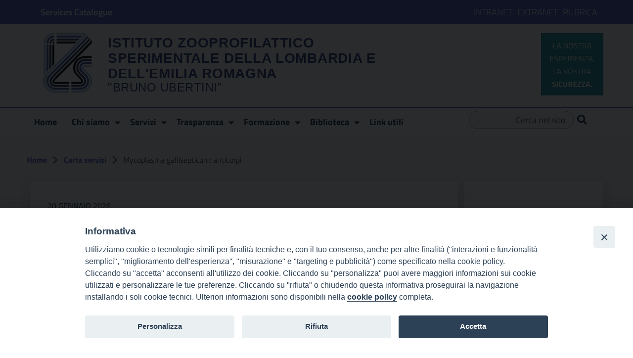

--- FILE ---
content_type: text/html; charset=UTF-8
request_url: https://www.izsler.it/carta_servizi/mycoplasma-gallisepticum-anticorpi-2/
body_size: 29781
content:
<!doctype html>
<html lang="it-IT">
    <head>
        <meta charset="UTF-8">
        <meta name="viewport" content="width=device-width, initial-scale=1">
        <link rel="profile" href="https://gmpg.org/xfn/11">

        <title>Mycoplasma gallisepticum: anticorpi &#8211; Istituto Zooprofilattico Sperimentale della Lombardia e dell&#039;Emilia Romagna</title>
<meta name='robots' content='max-image-preview:large' />
<link rel="alternate" type="application/rss+xml" title="Istituto Zooprofilattico Sperimentale della Lombardia e dell&#039;Emilia Romagna &raquo; Feed" href="https://www.izsler.it/feed/" />
<link rel="alternate" type="application/rss+xml" title="Istituto Zooprofilattico Sperimentale della Lombardia e dell&#039;Emilia Romagna &raquo; Feed dei commenti" href="https://www.izsler.it/comments/feed/" />
<link rel="alternate" type="application/rss+xml" title="Istituto Zooprofilattico Sperimentale della Lombardia e dell&#039;Emilia Romagna &raquo; Mycoplasma gallisepticum: anticorpi Feed dei commenti" href="https://www.izsler.it/carta_servizi/mycoplasma-gallisepticum-anticorpi-2/feed/" />
<script type="text/javascript">
window._wpemojiSettings = {"baseUrl":"https:\/\/s.w.org\/images\/core\/emoji\/14.0.0\/72x72\/","ext":".png","svgUrl":"https:\/\/s.w.org\/images\/core\/emoji\/14.0.0\/svg\/","svgExt":".svg","source":{"concatemoji":"https:\/\/www.izsler.it\/wp-includes\/js\/wp-emoji-release.min.js?ver=eedf78d11736230c07ab46cd70dede50"}};
/*! This file is auto-generated */
!function(e,a,t){var n,r,o,i=a.createElement("canvas"),p=i.getContext&&i.getContext("2d");function s(e,t){p.clearRect(0,0,i.width,i.height),p.fillText(e,0,0);e=i.toDataURL();return p.clearRect(0,0,i.width,i.height),p.fillText(t,0,0),e===i.toDataURL()}function c(e){var t=a.createElement("script");t.src=e,t.defer=t.type="text/javascript",a.getElementsByTagName("head")[0].appendChild(t)}for(o=Array("flag","emoji"),t.supports={everything:!0,everythingExceptFlag:!0},r=0;r<o.length;r++)t.supports[o[r]]=function(e){if(p&&p.fillText)switch(p.textBaseline="top",p.font="600 32px Arial",e){case"flag":return s("\ud83c\udff3\ufe0f\u200d\u26a7\ufe0f","\ud83c\udff3\ufe0f\u200b\u26a7\ufe0f")?!1:!s("\ud83c\uddfa\ud83c\uddf3","\ud83c\uddfa\u200b\ud83c\uddf3")&&!s("\ud83c\udff4\udb40\udc67\udb40\udc62\udb40\udc65\udb40\udc6e\udb40\udc67\udb40\udc7f","\ud83c\udff4\u200b\udb40\udc67\u200b\udb40\udc62\u200b\udb40\udc65\u200b\udb40\udc6e\u200b\udb40\udc67\u200b\udb40\udc7f");case"emoji":return!s("\ud83e\udef1\ud83c\udffb\u200d\ud83e\udef2\ud83c\udfff","\ud83e\udef1\ud83c\udffb\u200b\ud83e\udef2\ud83c\udfff")}return!1}(o[r]),t.supports.everything=t.supports.everything&&t.supports[o[r]],"flag"!==o[r]&&(t.supports.everythingExceptFlag=t.supports.everythingExceptFlag&&t.supports[o[r]]);t.supports.everythingExceptFlag=t.supports.everythingExceptFlag&&!t.supports.flag,t.DOMReady=!1,t.readyCallback=function(){t.DOMReady=!0},t.supports.everything||(n=function(){t.readyCallback()},a.addEventListener?(a.addEventListener("DOMContentLoaded",n,!1),e.addEventListener("load",n,!1)):(e.attachEvent("onload",n),a.attachEvent("onreadystatechange",function(){"complete"===a.readyState&&t.readyCallback()})),(e=t.source||{}).concatemoji?c(e.concatemoji):e.wpemoji&&e.twemoji&&(c(e.twemoji),c(e.wpemoji)))}(window,document,window._wpemojiSettings);
</script>
<style type="text/css">
img.wp-smiley,
img.emoji {
	display: inline !important;
	border: none !important;
	box-shadow: none !important;
	height: 1em !important;
	width: 1em !important;
	margin: 0 0.07em !important;
	vertical-align: -0.1em !important;
	background: none !important;
	padding: 0 !important;
}
</style>
	<link rel='stylesheet' id='wp-block-library-css' href='https://www.izsler.it/wp-includes/css/dist/block-library/style.min.css?ver=eedf78d11736230c07ab46cd70dede50' type='text/css' media='all' />
<link rel='stylesheet' id='classic-theme-styles-css' href='https://www.izsler.it/wp-includes/css/classic-themes.min.css?ver=eedf78d11736230c07ab46cd70dede50' type='text/css' media='all' />
<style id='global-styles-inline-css' type='text/css'>
body{--wp--preset--color--black: #000000;--wp--preset--color--cyan-bluish-gray: #abb8c3;--wp--preset--color--white: #ffffff;--wp--preset--color--pale-pink: #f78da7;--wp--preset--color--vivid-red: #cf2e2e;--wp--preset--color--luminous-vivid-orange: #ff6900;--wp--preset--color--luminous-vivid-amber: #fcb900;--wp--preset--color--light-green-cyan: #7bdcb5;--wp--preset--color--vivid-green-cyan: #00d084;--wp--preset--color--pale-cyan-blue: #8ed1fc;--wp--preset--color--vivid-cyan-blue: #0693e3;--wp--preset--color--vivid-purple: #9b51e0;--wp--preset--gradient--vivid-cyan-blue-to-vivid-purple: linear-gradient(135deg,rgba(6,147,227,1) 0%,rgb(155,81,224) 100%);--wp--preset--gradient--light-green-cyan-to-vivid-green-cyan: linear-gradient(135deg,rgb(122,220,180) 0%,rgb(0,208,130) 100%);--wp--preset--gradient--luminous-vivid-amber-to-luminous-vivid-orange: linear-gradient(135deg,rgba(252,185,0,1) 0%,rgba(255,105,0,1) 100%);--wp--preset--gradient--luminous-vivid-orange-to-vivid-red: linear-gradient(135deg,rgba(255,105,0,1) 0%,rgb(207,46,46) 100%);--wp--preset--gradient--very-light-gray-to-cyan-bluish-gray: linear-gradient(135deg,rgb(238,238,238) 0%,rgb(169,184,195) 100%);--wp--preset--gradient--cool-to-warm-spectrum: linear-gradient(135deg,rgb(74,234,220) 0%,rgb(151,120,209) 20%,rgb(207,42,186) 40%,rgb(238,44,130) 60%,rgb(251,105,98) 80%,rgb(254,248,76) 100%);--wp--preset--gradient--blush-light-purple: linear-gradient(135deg,rgb(255,206,236) 0%,rgb(152,150,240) 100%);--wp--preset--gradient--blush-bordeaux: linear-gradient(135deg,rgb(254,205,165) 0%,rgb(254,45,45) 50%,rgb(107,0,62) 100%);--wp--preset--gradient--luminous-dusk: linear-gradient(135deg,rgb(255,203,112) 0%,rgb(199,81,192) 50%,rgb(65,88,208) 100%);--wp--preset--gradient--pale-ocean: linear-gradient(135deg,rgb(255,245,203) 0%,rgb(182,227,212) 50%,rgb(51,167,181) 100%);--wp--preset--gradient--electric-grass: linear-gradient(135deg,rgb(202,248,128) 0%,rgb(113,206,126) 100%);--wp--preset--gradient--midnight: linear-gradient(135deg,rgb(2,3,129) 0%,rgb(40,116,252) 100%);--wp--preset--duotone--dark-grayscale: url('#wp-duotone-dark-grayscale');--wp--preset--duotone--grayscale: url('#wp-duotone-grayscale');--wp--preset--duotone--purple-yellow: url('#wp-duotone-purple-yellow');--wp--preset--duotone--blue-red: url('#wp-duotone-blue-red');--wp--preset--duotone--midnight: url('#wp-duotone-midnight');--wp--preset--duotone--magenta-yellow: url('#wp-duotone-magenta-yellow');--wp--preset--duotone--purple-green: url('#wp-duotone-purple-green');--wp--preset--duotone--blue-orange: url('#wp-duotone-blue-orange');--wp--preset--font-size--small: 13px;--wp--preset--font-size--medium: 20px;--wp--preset--font-size--large: 36px;--wp--preset--font-size--x-large: 42px;--wp--preset--spacing--20: 0.44rem;--wp--preset--spacing--30: 0.67rem;--wp--preset--spacing--40: 1rem;--wp--preset--spacing--50: 1.5rem;--wp--preset--spacing--60: 2.25rem;--wp--preset--spacing--70: 3.38rem;--wp--preset--spacing--80: 5.06rem;--wp--preset--shadow--natural: 6px 6px 9px rgba(0, 0, 0, 0.2);--wp--preset--shadow--deep: 12px 12px 50px rgba(0, 0, 0, 0.4);--wp--preset--shadow--sharp: 6px 6px 0px rgba(0, 0, 0, 0.2);--wp--preset--shadow--outlined: 6px 6px 0px -3px rgba(255, 255, 255, 1), 6px 6px rgba(0, 0, 0, 1);--wp--preset--shadow--crisp: 6px 6px 0px rgba(0, 0, 0, 1);}:where(.is-layout-flex){gap: 0.5em;}body .is-layout-flow > .alignleft{float: left;margin-inline-start: 0;margin-inline-end: 2em;}body .is-layout-flow > .alignright{float: right;margin-inline-start: 2em;margin-inline-end: 0;}body .is-layout-flow > .aligncenter{margin-left: auto !important;margin-right: auto !important;}body .is-layout-constrained > .alignleft{float: left;margin-inline-start: 0;margin-inline-end: 2em;}body .is-layout-constrained > .alignright{float: right;margin-inline-start: 2em;margin-inline-end: 0;}body .is-layout-constrained > .aligncenter{margin-left: auto !important;margin-right: auto !important;}body .is-layout-constrained > :where(:not(.alignleft):not(.alignright):not(.alignfull)){max-width: var(--wp--style--global--content-size);margin-left: auto !important;margin-right: auto !important;}body .is-layout-constrained > .alignwide{max-width: var(--wp--style--global--wide-size);}body .is-layout-flex{display: flex;}body .is-layout-flex{flex-wrap: wrap;align-items: center;}body .is-layout-flex > *{margin: 0;}:where(.wp-block-columns.is-layout-flex){gap: 2em;}.has-black-color{color: var(--wp--preset--color--black) !important;}.has-cyan-bluish-gray-color{color: var(--wp--preset--color--cyan-bluish-gray) !important;}.has-white-color{color: var(--wp--preset--color--white) !important;}.has-pale-pink-color{color: var(--wp--preset--color--pale-pink) !important;}.has-vivid-red-color{color: var(--wp--preset--color--vivid-red) !important;}.has-luminous-vivid-orange-color{color: var(--wp--preset--color--luminous-vivid-orange) !important;}.has-luminous-vivid-amber-color{color: var(--wp--preset--color--luminous-vivid-amber) !important;}.has-light-green-cyan-color{color: var(--wp--preset--color--light-green-cyan) !important;}.has-vivid-green-cyan-color{color: var(--wp--preset--color--vivid-green-cyan) !important;}.has-pale-cyan-blue-color{color: var(--wp--preset--color--pale-cyan-blue) !important;}.has-vivid-cyan-blue-color{color: var(--wp--preset--color--vivid-cyan-blue) !important;}.has-vivid-purple-color{color: var(--wp--preset--color--vivid-purple) !important;}.has-black-background-color{background-color: var(--wp--preset--color--black) !important;}.has-cyan-bluish-gray-background-color{background-color: var(--wp--preset--color--cyan-bluish-gray) !important;}.has-white-background-color{background-color: var(--wp--preset--color--white) !important;}.has-pale-pink-background-color{background-color: var(--wp--preset--color--pale-pink) !important;}.has-vivid-red-background-color{background-color: var(--wp--preset--color--vivid-red) !important;}.has-luminous-vivid-orange-background-color{background-color: var(--wp--preset--color--luminous-vivid-orange) !important;}.has-luminous-vivid-amber-background-color{background-color: var(--wp--preset--color--luminous-vivid-amber) !important;}.has-light-green-cyan-background-color{background-color: var(--wp--preset--color--light-green-cyan) !important;}.has-vivid-green-cyan-background-color{background-color: var(--wp--preset--color--vivid-green-cyan) !important;}.has-pale-cyan-blue-background-color{background-color: var(--wp--preset--color--pale-cyan-blue) !important;}.has-vivid-cyan-blue-background-color{background-color: var(--wp--preset--color--vivid-cyan-blue) !important;}.has-vivid-purple-background-color{background-color: var(--wp--preset--color--vivid-purple) !important;}.has-black-border-color{border-color: var(--wp--preset--color--black) !important;}.has-cyan-bluish-gray-border-color{border-color: var(--wp--preset--color--cyan-bluish-gray) !important;}.has-white-border-color{border-color: var(--wp--preset--color--white) !important;}.has-pale-pink-border-color{border-color: var(--wp--preset--color--pale-pink) !important;}.has-vivid-red-border-color{border-color: var(--wp--preset--color--vivid-red) !important;}.has-luminous-vivid-orange-border-color{border-color: var(--wp--preset--color--luminous-vivid-orange) !important;}.has-luminous-vivid-amber-border-color{border-color: var(--wp--preset--color--luminous-vivid-amber) !important;}.has-light-green-cyan-border-color{border-color: var(--wp--preset--color--light-green-cyan) !important;}.has-vivid-green-cyan-border-color{border-color: var(--wp--preset--color--vivid-green-cyan) !important;}.has-pale-cyan-blue-border-color{border-color: var(--wp--preset--color--pale-cyan-blue) !important;}.has-vivid-cyan-blue-border-color{border-color: var(--wp--preset--color--vivid-cyan-blue) !important;}.has-vivid-purple-border-color{border-color: var(--wp--preset--color--vivid-purple) !important;}.has-vivid-cyan-blue-to-vivid-purple-gradient-background{background: var(--wp--preset--gradient--vivid-cyan-blue-to-vivid-purple) !important;}.has-light-green-cyan-to-vivid-green-cyan-gradient-background{background: var(--wp--preset--gradient--light-green-cyan-to-vivid-green-cyan) !important;}.has-luminous-vivid-amber-to-luminous-vivid-orange-gradient-background{background: var(--wp--preset--gradient--luminous-vivid-amber-to-luminous-vivid-orange) !important;}.has-luminous-vivid-orange-to-vivid-red-gradient-background{background: var(--wp--preset--gradient--luminous-vivid-orange-to-vivid-red) !important;}.has-very-light-gray-to-cyan-bluish-gray-gradient-background{background: var(--wp--preset--gradient--very-light-gray-to-cyan-bluish-gray) !important;}.has-cool-to-warm-spectrum-gradient-background{background: var(--wp--preset--gradient--cool-to-warm-spectrum) !important;}.has-blush-light-purple-gradient-background{background: var(--wp--preset--gradient--blush-light-purple) !important;}.has-blush-bordeaux-gradient-background{background: var(--wp--preset--gradient--blush-bordeaux) !important;}.has-luminous-dusk-gradient-background{background: var(--wp--preset--gradient--luminous-dusk) !important;}.has-pale-ocean-gradient-background{background: var(--wp--preset--gradient--pale-ocean) !important;}.has-electric-grass-gradient-background{background: var(--wp--preset--gradient--electric-grass) !important;}.has-midnight-gradient-background{background: var(--wp--preset--gradient--midnight) !important;}.has-small-font-size{font-size: var(--wp--preset--font-size--small) !important;}.has-medium-font-size{font-size: var(--wp--preset--font-size--medium) !important;}.has-large-font-size{font-size: var(--wp--preset--font-size--large) !important;}.has-x-large-font-size{font-size: var(--wp--preset--font-size--x-large) !important;}
.wp-block-navigation a:where(:not(.wp-element-button)){color: inherit;}
:where(.wp-block-columns.is-layout-flex){gap: 2em;}
.wp-block-pullquote{font-size: 1.5em;line-height: 1.6;}
</style>
<link rel='stylesheet' id='wpba_front_end_styles-css' href='https://www.izsler.it/wp-content/plugins/wp-better-attachments/assets/css/wpba-frontend.css?ver=1.3.28' type='text/css' media='all' />
<link rel='stylesheet' id='ccchildpagescss-css' href='https://www.izsler.it/wp-content/plugins/cc-child-pages/includes/css/styles.css?ver=1.43' type='text/css' media='all' />
<!--[if lt IE 8]>
<link rel='stylesheet' id='ccchildpagesiecss-css' href='https://www.izsler.it/wp-content/plugins/cc-child-pages/includes/css/styles.ie.css?ver=1.43' type='text/css' media='all' />
<![endif]-->
<link rel='stylesheet' id='foobox-free-min-css' href='https://www.izsler.it/wp-content/plugins/foobox-image-lightbox/free/css/foobox.free.min.css?ver=2.7.35' type='text/css' media='all' />
<link rel='stylesheet' id='iandu-cookieconsent-css' href='https://www.izsler.it/wp-content/plugins/iandu-cookieconsent/public/css/iandu-cookieconsent-public.css?ver=1.3.0' type='text/css' media='all' />
<link rel='stylesheet' id='searchandfilter-css' href='https://www.izsler.it/wp-content/plugins/search-filter/style.css?ver=1' type='text/css' media='all' />
<link rel='stylesheet' id='tablepress-columnfilterwidgets-css-css' href='https://www.izsler.it/wp-content/plugins/tablepress-datatables-column-filter-widgets/css/ColumnFilterWidgets.min.css?ver=1.2' type='text/css' media='all' />
<link rel='stylesheet' id='lineawesome-icon-min-css' href='https://www.izsler.it/wp-content/themes/seed-agid/lib/bootstrap-italia/css/line-awesome.min.css?ver=eedf78d11736230c07ab46cd70dede50' type='text/css' media='all' />
<link rel='stylesheet' id='bootstrap-italia-min-css' href='https://www.izsler.it/wp-content/themes/seed-agid/lib/bootstrap-italia/css/bootstrap-italia.min.css?ver=eedf78d11736230c07ab46cd70dede50' type='text/css' media='all' />
<link rel='stylesheet' id='bootstrap-italia-map-css' href='https://www.izsler.it/wp-content/themes/seed-agid/lib/bootstrap-italia/css/bootstrap-italia.min.css.map?ver=eedf78d11736230c07ab46cd70dede50' type='text/css' media='all' />
<link rel='stylesheet' id='bootstrap-italia-icon-font-css' href='https://www.izsler.it/wp-content/themes/seed-agid/lib/bootstrap-italia/css/italia-icon-font.css?ver=eedf78d11736230c07ab46cd70dede50' type='text/css' media='all' />
<link rel='stylesheet' id='seed-agid-style-css' href='https://www.izsler.it/wp-content/themes/seed-agid/style.css?ver=eedf78d11736230c07ab46cd70dede50' type='text/css' media='all' />
<link rel='stylesheet' id='tablepress-default-css' href='https://www.izsler.it/wp-content/uploads/sites/2/tablepress-combined.min.css?ver=11' type='text/css' media='all' />
<link rel='stylesheet' id='tablepress-responsive-tables-css' href='https://www.izsler.it/wp-content/plugins/tablepress-responsive-tables/css/tablepress-responsive.min.css?ver=1.8' type='text/css' media='all' />
<link rel='stylesheet' id='seed-izsler-style-css' href='https://www.izsler.it/wp-content/plugins/seed-izsler/assets/styles/style.css?ver=1.3' type='text/css' media='all' />
<script type='text/javascript' src='https://www.izsler.it/wp-content/plugins/jquery-manager/assets/js/jquery-3.5.1.min.js' id='jquery-core-js'></script>
<script type='text/javascript' id='jquery-core-js-after'>
$ = jQuery;
</script>
<script type='text/javascript' src='https://www.izsler.it/wp-content/plugins/jquery-manager/assets/js/jquery-migrate-3.3.0.min.js' id='jquery-migrate-js'></script>
<script type='text/javascript' src='https://www.izsler.it/wp-content/themes/seed-agid/lib/popper/popper.min.js?ver=eedf78d11736230c07ab46cd70dede50' id='popperjs-js'></script>
<script type='text/javascript' src='https://www.izsler.it/wp-content/themes/seed-agid/lib/bootstrap-italia/js/bootstrap-italia.min.js?ver=eedf78d11736230c07ab46cd70dede50' id='bootstrap-italia-min-js'></script>
<script type='text/javascript' src='https://www.izsler.it/wp-content/plugins/seed-izsler/assets/js/frontend.js?ver=eedf78d11736230c07ab46cd70dede50' id='seed-agid-frontend-js'></script>
<script type='text/javascript' id='foobox-free-min-js-before'>
/* Run FooBox FREE (v2.7.35) */
var FOOBOX = window.FOOBOX = {
	ready: true,
	disableOthers: false,
	o: {wordpress: { enabled: true }, hideScrollbars:false, closeOnOverlayClick:false, showCount:false, captions: { dataTitle: ["captionTitle","title"], dataDesc: ["captionDesc","description"] }, rel: '', excludes:'.fbx-link,.nofoobox,.nolightbox,a[href*="pinterest.com/pin/create/button/"]', affiliate : { enabled: false }, error: "Could not load the item"},
	selectors: [
		".gallery", ".wp-block-gallery", ".foobox"
	],
	pre: function( $ ){
		// Custom JavaScript (Pre)
		
	},
	post: function( $ ){
		// Custom JavaScript (Post)
		
		// Custom Captions Code
		
	},
	custom: function( $ ){
		// Custom Extra JS
		
	}
};
</script>
<script type='text/javascript' src='https://www.izsler.it/wp-content/plugins/foobox-image-lightbox/free/js/foobox.free.min.js?ver=2.7.35' id='foobox-free-min-js'></script>
<link rel="https://api.w.org/" href="https://www.izsler.it/wp-json/" /><link rel="alternate" type="application/json" href="https://www.izsler.it/wp-json/wp/v2/carta_servizi/636556" /><link rel="EditURI" type="application/rsd+xml" title="RSD" href="https://www.izsler.it/xmlrpc.php?rsd" />
<link rel="wlwmanifest" type="application/wlwmanifest+xml" href="https://www.izsler.it/wp-includes/wlwmanifest.xml" />

<link rel="canonical" href="https://www.izsler.it/carta_servizi/mycoplasma-gallisepticum-anticorpi-2/" />
<link rel='shortlink' href='https://www.izsler.it/?p=636556' />
<link rel="alternate" type="application/json+oembed" href="https://www.izsler.it/wp-json/oembed/1.0/embed?url=https%3A%2F%2Fwww.izsler.it%2Fcarta_servizi%2Fmycoplasma-gallisepticum-anticorpi-2%2F" />
<link rel="alternate" type="text/xml+oembed" href="https://www.izsler.it/wp-json/oembed/1.0/embed?url=https%3A%2F%2Fwww.izsler.it%2Fcarta_servizi%2Fmycoplasma-gallisepticum-anticorpi-2%2F&#038;format=xml" />
<link rel="pingback" href="https://www.izsler.it/xmlrpc.php"><link rel="icon" href="https://www.izsler.it/wp-content/uploads/sites/2/2019/10/logo-4.jpg" sizes="32x32" />
<link rel="icon" href="https://www.izsler.it/wp-content/uploads/sites/2/2019/10/logo-4.jpg" sizes="192x192" />
<link rel="apple-touch-icon" href="https://www.izsler.it/wp-content/uploads/sites/2/2019/10/logo-4.jpg" />
<meta name="msapplication-TileImage" content="https://www.izsler.it/wp-content/uploads/sites/2/2019/10/logo-4.jpg" />
		<style type="text/css" id="wp-custom-css">
			/*@import url('https://fonts.googleapis.com/css?family=Lato|Staatliches');*/

            @font-face {
              font-family: 'Lato';
              font-style: normal;
              font-weight: 400;
              src: url(/wp-content/plugins/seed-izsler/assets/styles/fonts/S6uyw4BMUTPHjxAwXiWtFCfQ7A.woff2) format('woff2');
              unicode-range: U+0100-024F, U+0259, U+1E00-1EFF, U+2020, U+20A0-20AB, U+20AD-20CF, U+2113, U+2C60-2C7F, U+A720-A7FF;
            }
            /* latin */
            @font-face {
              font-family: 'Lato';
              font-style: normal;
              font-weight: 400;
              src: url(/wp-content/plugins/seed-izsler/assets/styles/fonts/S6uyw4BMUTPHjx4wXiWtFCc.woff2) format('woff2');
              unicode-range: U+0000-00FF, U+0131, U+0152-0153, U+02BB-02BC, U+02C6, U+02DA, U+02DC, U+2000-206F, U+2074, U+20AC, U+2122, U+2191, U+2193, U+2212, U+2215, U+FEFF, U+FFFD;
            }
            /* latin-ext */
            @font-face {
              font-family: 'Staatliches';
              font-style: normal;
              font-weight: 400;
              src: url(/wp-content/plugins/seed-izsler/assets/styles/fonts/HI_OiY8KO6hCsQSoAPmtMYeVvpCfOMPTjMY.woff2) format('woff2');
              unicode-range: U+0100-024F, U+0259, U+1E00-1EFF, U+2020, U+20A0-20AB, U+20AD-20CF, U+2113, U+2C60-2C7F, U+A720-A7FF;
            }
            /* latin */
            @font-face {
              font-family: 'Staatliches';
              font-style: normal;
              font-weight: 400;
              src: url(/wp-content/plugins/seed-izsler/assets/styles/fonts/HI_OiY8KO6hCsQSoAPmtMYebvpCfOMPT.woff2) format('woff2');
              unicode-range: U+0000-00FF, U+0131, U+0152-0153, U+02BB-02BC, U+02C6, U+02DA, U+02DC, U+2000-206F, U+2074, U+20AC, U+2122, U+2191, U+2193, U+2212, U+2215, U+FEFF, U+FFFD;
            }    

		#map {width:624.96558px; height:842.64532px;}
		svg {width:100%; height:100%;}
		#_1 {cursor: pointer; fill: #fff; stroke: #5c5c5c; }
		#_1:hover {fill: #5c5c5c;}
		.gray {border: 2px solid #5c5c5c;  border-top-left-radius:2rem;  padding:1rem; }
		.gray:before {top: 20px; right: -20px; content: ""; width: 0; height: 0; border-top: 20px solid transparent; border-bottom: 20px solid transparent; border-left: 20px solid #5c5c5c; position: absolute;}
		.gray b {color:#5c5c5c;}
		.gray .show_testospan span {border-bottom:1px dotted #5c5c5c;}
		#_2 {cursor: pointer; fill: #fff; stroke: #cba52c; }
		#_2:hover {fill: #cba52c;}
		#_2a {cursor: pointer; fill: #fff; stroke: #cba52c; }
		#_2a:hover {fill: #cba52c;}
		#_2b {cursor: pointer; fill: #fff; stroke: #cba52c; }
		#_2b:hover {fill: #cba52c;}
		.yellow {border: 2px solid #cba52c;  border-top-left-radius:2rem;  padding:1rem; }
		.yellow:before {top: 20px; right: -20px; content: ""; width: 0; height: 0; border-top: 20px solid transparent; border-bottom: 20px solid transparent; border-left: 20px solid #cba52c; position: absolute;}
		.yellow b {color:#cba52c;}
		.yellow .show_testospan span {border-bottom:1px dotted #cba52c;}		
		#_3 {cursor: pointer; fill: #fff; stroke: #806aaf; }
		#_3:hover {fill: #806aaf;}
		.violet {border: 2px solid #806aaf;  border-top-left-radius:2rem;  padding:1rem; }
		.violet:before {top: 20px; right: -20px; content: ""; width: 0; height: 0; border-top: 20px solid transparent; border-bottom: 20px solid transparent; border-left: 20px solid #806aaf; position: absolute;}
		.violet b {color:#806aaf;}
		.violet .show_testospan span {border-bottom:1px dotted #806aaf;}
		#_4a {cursor: pointer; fill: #fff; stroke: #69bd45; }
		#_4a:hover {fill: #69bd45;}
		#_4b {cursor: pointer; fill: #fff; stroke: #69bd45; }
		#_4b:hover {fill: #69bd45;}
		.green {border: 2px solid #69bd45;  border-top-left-radius:2rem;  padding:1rem; }
		.green:before {top: 20px; right: -20px; content: ""; width: 0; height: 0; border-top: 20px solid transparent; border-bottom: 20px solid transparent; border-left: 20px solid #69bd45; position: absolute;}
		.green b {color:#69bd45;}
		.green .show_testospan span {border-bottom:1px dotted #69bd45;}
		#_5 {cursor: pointer; fill: #fff; stroke: #b4e3f4; }
		#_5:hover {fill: #b4e3f4;}
		.azz {border: 2px solid #b4e3f4;  border-top-left-radius:2rem;  padding:1rem; }
		.azz:before {top: 20px; right: -20px; content: ""; width: 0; height: 0; border-top: 20px solid transparent; border-bottom: 20px solid transparent; border-left: 20px solid #b4e3f4; position: absolute;}
		.azz b {color:#b4e3f4;}
		.azz .show_testospan span {border-bottom:1px dotted #b4e3f4;}
		#_6a {cursor: pointer; fill: #fff; stroke: #f26621; }
		#_6a:hover {fill: #f26621;}
		#_6b {cursor: pointer; fill: #fff; stroke: #f26621; }
		#_6b:hover {fill: #f26621;}
		.orange {border: 2px solid #f26621;  border-top-left-radius:2rem;  padding:1rem; }
		.orange:before {top: 20px; right: -20px; content: ""; width: 0; height: 0; border-top: 20px solid transparent; border-bottom: 20px solid transparent; border-left: 20px solid #f26621; position: absolute;}
		.orange b {color:#f26621;}
		.orange .show_testospan span {border-bottom:1px dotted #f26621;}
		#_7 {cursor: pointer; fill: #fff; stroke: #c9ab2d; }
		#_7:hover {fill: #c9ab2d;}
		.giallo2 {border: 2px solid #c9ab2d;  border-top-left-radius:2rem;  padding:1rem; }
		.giallo2:before {top: 20px; right: -20px; content: ""; width: 0; height: 0; border-top: 20px solid transparent; border-bottom: 20px solid transparent; border-left: 20px solid #c9ab2d; position: absolute;}
		.giallo2 b {color:#c9ab2d;}
		.giallo2 .show_testospan span {border-bottom:1px dotted #c9ab2d;}
		#_8 {cursor: pointer; fill: #fff; stroke: #4fbc8a; }
		#_8:hover {fill: #4fbc8a;}
		.mare {border: 2px solid #4fbc8a;  border-top-left-radius:2rem;  padding:1rem; }
		.mare:before {top: 20px; right: -20px; content: ""; width: 0; height: 0; border-top: 20px solid transparent; border-bottom: 20px solid transparent; border-left: 20px solid #4fbc8a; position: absolute;}
		.mare b {color:#4fbc8a;}
		.mare .show_testospan span {border-bottom:1px dotted #4fbc8a;}
		#_9 {cursor: pointer; fill: #fff; stroke: #ed2b2a; }
		#_9:hover {fill: #ed2b2a;}
		.red {border: 2px solid #ed2b2a;  border-top-left-radius:2rem;  padding:1rem; }
		.red:before {top: 20px; right: -20px; content: ""; width: 0; height: 0; border-top: 20px solid transparent; border-bottom: 20px solid transparent; border-left: 20px solid #ed2b2a; position: absolute;}
		.red b {color:#ed2b2a;}
		.red .show_testospan span {border-bottom:1px dotted #ed2b2aa;}
		#_10 {cursor: pointer; fill: #fff; stroke: #0099cc; }
		#_10:hover {fill: #0099cc;}
		.azz2 {border: 2px solid #0099cc;  border-top-left-radius:2rem;  padding:1rem; }
		.azz2:before {top: 20px; right: -20px; content: ""; width: 0; height: 0; border-top: 20px solid transparent; border-bottom: 20px solid transparent; border-left: 20px solid #0099cc; position: absolute;}
		.azz2 b {color:#0099cc;}
		#_11 {cursor: pointer; fill: #fff; stroke: #fdd301; }
		#_11:hover {fill: #fdd301;}
		.giallo3 {border: 2px solid #fdd301;  border-top-left-radius:2rem;  padding:1rem; }
		.giallo3:before {top: 20px; right: -20px; content: ""; width: 0; height: 0; border-top: 20px solid transparent; border-bottom: 20px solid transparent; border-left: 20px solid #fdd301; position: absolute;}
		.giallo3 b {color:#fdd301;}
		.giallo3 .show_testospan span {border-bottom:1px dotted #fdd301;}
		#_12 {cursor: pointer; fill: #fff; stroke: #278408; }
		#_12:hover {fill: #278408;}
		.verde {border: 2px solid #278408;  border-top-left-radius:2rem;  padding:1rem; }
		.verde:before {top: 20px; right: -20px; content: ""; width: 0; height: 0; border-top: 20px solid transparent; border-bottom: 20px solid transparent; border-left: 20px solid #278408; position: absolute;}
		.verde b {color:#278408;}
		.verde .show_testospan span {border-bottom:1px dotted #278408;}
		#_13a {cursor: pointer; fill: #fff; stroke: #811d99; }
		#_13a:hover {fill: #811d99;}
		#_13b {cursor: pointer; fill: #fff; stroke: #811d99; }
		#_13b:hover {fill: #811d99;}
		.viola {border: 2px solid #811d99;  border-top-left-radius:2rem;  padding:1rem; }
		.viola:before {top: 20px; right: -20px; content: ""; width: 0; height: 0; border-top: 20px solid transparent; border-bottom: 20px solid transparent; border-left: 20px solid #811d99; position: absolute;}
		.viola b {color:#811d99;}
		.viola .show_testospan span {border-bottom:1px dotted #811d99;}
		#_14 {cursor: pointer; fill: #fff; stroke: #b0499b; }
		#_14:hover {fill: #b0499b;}
		#_14a {cursor: pointer; fill: #fff; stroke: #b0499b; }
		#_14a:hover {fill: #b0499b;}
		.purple {border: 2px solid #b0499b;  border-top-left-radius:2rem;  padding:1rem; }
		.purple:before {top: 20px; right: -20px; content: ""; width: 0; height: 0; border-top: 20px solid transparent; border-bottom: 20px solid transparent; border-left: 20px solid #b0499b; position: absolute;}
		.purple b {color:#b0499b;}
		.purple .show_testospan span {border-bottom:1px dotted #b0499b;}
		#_15 {cursor: pointer; fill: #fff; stroke: #2b2e81; }
		#_15:hover {fill: #2b2e81;}
		.blue {border: 2px solid #2b2e81;  border-top-left-radius:2rem;  padding:1rem; }
		.blue:before {top: 20px; right: -20px; content: ""; width: 0; height: 0; border-top: 20px solid transparent; border-bottom: 20px solid transparent; border-left: 20px solid #2b2e81; position: absolute;}
		.blue b {color:#2b2e81;}
		.blue .show_testospan span {border-bottom:1px dotted #2b2e81;}
		#_16a {cursor: pointer; fill: #fff; stroke: #e1e31a; }
		#_16a:hover {fill: #e1e31a;}
		#_16b {cursor: pointer; fill: #fff; stroke: #e1e31a; }
		#_16b:hover {fill: #e1e31a;}
		#_16c {cursor: pointer; fill: #fff; stroke: #e1e31a; }
		#_16c:hover {fill: #e1e31a;}
		.giallo {border: 2px solid #e1e31a; border-top-left-radius:2rem;  padding:1rem; }
		.giallo:before {top: 20px; right: -20px; content: ""; width: 0; height: 0; border-top: 20px solid transparent; border-bottom: 20px solid transparent; border-left: 20px solid #e1e31a; position: absolute;}
		.giallo b {color:#e1e31a;}
		.giallo .show_testospan span {border-bottom:1px dotted #e1e31a;}
		#_17a {cursor: pointer; fill: #fff; stroke: #0c8040; }
		#_17a:hover {fill: #0c8040;}
		#_17b {cursor: pointer; fill: #fff; stroke: #0c8040; }
		#_17b:hover {fill: #0c8040;}
		#_17c {cursor: pointer; fill: #fff; stroke: #0c8040; }
		#_17c:hover {fill: #0c8040;}
		.verde2 {border: 2px solid #0c8040;  border-top-left-radius:2rem;  padding:1rem; }
		.verde2:before {top: 20px; right: -20px; content: ""; width: 0; height: 0; border-top: 20px solid transparent; border-bottom: 20px solid transparent; border-left: 20px solid #0c8040; position: absolute;}
		.verde2 b {color:#0c8040;}
		.verde2 .show_testospan span {border-bottom:1px dotted #0c8040;}
		#_18 {cursor: pointer; fill: #fff; stroke: #43439b; }
		#_18:hover {fill: #43439b;}
		.violet {border: 2px solid #43439b;  border-top-left-radius:2rem;  padding:1rem; }
		.violet:before {top: 20px; right: -20px; content: ""; width: 0; height: 0; border-top: 20px solid transparent; border-bottom: 20px solid transparent; border-left: 20px solid #43439b; position: absolute;}
		.violet b {color:#43439b;}
		.violet .show_testospan span {border-bottom:1px dotted #43439b;}
		#_19 {cursor: pointer; fill: #fff; stroke: #464646; }
		#_19:hover {fill: #464646;}
		.gray2 {border: 2px solid #464646;  border-top-left-radius:2rem;  padding:1rem; }
		.gray2:before {top: 20px; right: -20px; content: ""; width: 0; height: 0; border-top: 20px solid transparent; border-bottom: 20px solid transparent; border-left: 20px solid #464646; position: absolute;}
		.gray2 b {color:#464646;}
		.gray2 .show_testospan span {border-bottom:1px dotted #464646;}
		#textcolor {font-family: 'Lato', sans-serif; line-height:1.3rem; font-size: 0.8rem;}
		#legend {visibility: hidden; position: absolute; margin-top:2rem; width: 250px; color:#000; background: rgba(255, 255, 255, 0.7);}
		#legend a {float:right; margin-top: 10px; margin-right: 11px; font-family: 'Staatliches', cursive; color:#000; text-decoration: none; border: 1px dotted gray; padding-left: 0.25rem; padding-right: 0.25rem;}
		#legend a:hover {color:#666; border:1px solid #fff;}
		#legend i {/*font-style:normal;*/ font-size:0.8rem; color:#666; width:100%; display: table;}
		#legend b {width:100%; font-size:2rem; display:block; /*font-family: 'Staatliches', cursive;*/ margin-bottom:0.5rem; text-transform: uppercase;}
		.pippo {display:none;}
		.pippo span {width:100%; display:table;}
		.pippo span br {margin-bottom: 0.3rem;}
		.show_testospan {display:block !important;}
		.lamarmora {border:1px solid #c9c8c8; font-family: 'Staatliches', cursive; text-transform: uppercase; font-size: 0.7rem; padding: 0.3rem; max-width: 120px; color: #555; margin-left: 400px; text-align:center; letter-spacing:0.1rem;}
		.ingresso {border:1px solid #c9c8c8; font-family: 'Staatliches', cursive; text-transform: uppercase; font-size: 0.7rem; padding: 0.3rem; max-width: 120px; margin-top: -248px; color: #555; margin-left: 400px; text-align:center; letter-spacing:0.1rem;}
		.ingresso:before {content:"\2191"; font-family:arial; font-size: 2rem; margin-top: -42px; display: block;}
		.ingresso b {color:#2b2e81;}
		.via_bianchi {border:1px solid #c9c8c8; font-family: 'Staatliches', cursive; text-transform: uppercase; font-size: 0.7rem; padding: 0.3rem; max-width: 85px; margin-top: 25px; color: #555; margin-left: 350px; letter-spacing:0.1rem;}
		.via_cremona {border:1px solid #c9c8c8; font-family: 'Staatliches', cursive; text-transform: uppercase; font-size: 0.7rem; padding: 0.3rem; max-width: 102px; margin-top: 100px; color: #555; margin-left: 45px; letter-spacing:0.1rem;}

		.slideInLeft {
  -webkit-animation-name: slideInLeft;
  animation-name: slideInLeft;
  -webkit-animation-duration: 1s;
  animation-duration: 1s;
  -webkit-animation-fill-mode: both;
  animation-fill-mode: both;
  }
  @-webkit-keyframes slideInLeft {
  0% {
  -webkit-transform: translateX(-100%);
  transform: translateX(-100%);
  visibility: visible;
  }
  100% {
  -webkit-transform: translateX(0);
  transform: translateX(0);
  }
  }
  @keyframes slideInLeft {
  0% {
  -webkit-transform: translateX(-100%);
  transform: translateX(-100%);
  visibility: visible;
  }
  100% {
  -webkit-transform: translateX(0);
  transform: translateX(0);
  }
  } 

.slideOutLeft {
  -webkit-animation-name: slideOutLeft;
  animation-name: slideOutLeft;
  -webkit-animation-duration: 1s;
  animation-duration: 1s;
  -webkit-animation-fill-mode: both;
  animation-fill-mode: both;
  }
  @-webkit-keyframes slideOutLeft {
  0% {
  -webkit-transform: translateX(0);
  transform: translateX(0);
  }
  100% {
  visibility: hidden;
  -webkit-transform: translateX(-100%);
  transform: translateX(-100%);
  }
  }
  @keyframes slideOutLeft {
  0% {
  -webkit-transform: translateX(0);
  transform: translateX(0);
  }
  100% {
  visibility: hidden;
  -webkit-transform: translateX(-100%);
  transform: translateX(-100%);
  }
  }

.bottone{background-color: #61C9FF; border-color:#61C9FF; color:#16314E; padding: 15px; text-align: center; display: inline-block; margin-bottom:20px;}
.buttonforesteria{display: inline-block;
background-color: #6AABC9;
padding: 10px;
color:#16314E;
font-size: 18px;
border-radius: 4px;}

.nf-element{color: #435a70 !important; }
.nf-element[type=button] {color: #fff !important; }		</style>
		    </head>

    <body class="carta_servizi-template-default single single-carta_servizi postid-636556 wp-custom-logo content-boxed">
        <div id="wrapper" class="site">
            <header id="header" class="site-header" role="banner">
                <div class="it-header-wrapper">
                    <div class="it-header-slim-wrapper">
                        <div class="container">
                            <div class="row">
                                <div class="col-12">
                                    <div class="it-header-slim-wrapper-content">
                                        <div class="header-slim-left-zone"><label for="show-menu-lingua" class="show-menu-lingua">&#8942;</label><input type="checkbox" id="show-menu-lingua" role="button"><ul id="menu-lingue" class="nav float-right"><li id="menu-item-685367" class="menu-item menu-item-type-custom menu-item-object-custom menu-item-685367"><a target="_blank" rel="noopener" href="https://www.izsler.it/wp-content/uploads/sites/2/2025/10/Brochure-IZSLER.pdf">Services Catalogue</a></li>
</ul></div>                                        <div class="header-slim-right-zone"><ul id="menu-secondary" class="list-group list-group-horizontal float-right"><li id="menu-item-45" class="menu-item menu-item-type-custom menu-item-object-custom menu-item-45"><a href="https://intranet.izsler.it/">INTRANET</a></li>
<li id="menu-item-46" class="menu-item menu-item-type-custom menu-item-object-custom menu-item-46"><a href="https://extranet.izsler.it/">EXTRANET</a></li>
<li id="menu-item-47" class="menu-item menu-item-type-custom menu-item-object-custom menu-item-47"><a href="http://www.izsler.it/rubrica/">RUBRICA</a></li>
</ul></div>                                    </div>
                                </div>
                            </div>
                        </div>
                    </div>
                    <div class="it-nav-wrapper">
                        <div class="it-header-center-wrapper">
                            <div class="container">
                                <div class="row">
                                    <div class="col-lg-8 col-xs-12">
                                        <div class="it-header-center-content-wrapper">
                                            <div class="it-brand-wrapper">
                                                <a href="https://www.izsler.it/" title="Istituto Zooprofilattico Sperimentale della Lombardia e dell&#039;Emilia Romagna" rel="home">
                                                    <img class="icon" src="https://www.izsler.it/wp-content/uploads/sites/2/2020/12/cropped-custom-logo.png" alt="Istituto Zooprofilattico Sperimentale della Lombardia e dell&#039;Emilia Romagna">                                                    <div class="it-brand-text">
                                                        <span class="h2 no_toc text-uppercase">Istituto Zooprofilattico Sperimentale della Lombardia e dell&#039;Emilia Romagna</span>
                                                        <span class="h3 no_toc d-block text-uppercase">&quot;Bruno Ubertini&quot;</span>
                                                    </div>
                                                </a>
                                            </div>
                                        </div>
                                    </div>
                                    <div class="col-lg-4 d-none d-lg-flex box-motto">
<div id="media_image-3" class="col-lg widget-container widget-motto widget_media_image"><img width="126" height="126" src="https://www.izsler.it/wp-content/uploads/sites/2/2019/10/claim.png" class="image wp-image-8093  attachment-full size-full" alt="" decoding="async" loading="lazy" style="max-width: 100%; height: auto;" /></div>                                    </div>
                                </div>
                            </div>
                        </div>

                        <div class="it-header-navbar-wrapper">
                            <nav class="menu-main" aria-label="Main navigation">
                                <div class="container">
                                    <div class="row">
                                        <div class="col-lg-9 col-xs-12 menu-wrapper" style="position: relative;">
                                            <div class="mobile-menu">
                                                <label for="show-menu-main" class="show-menu-main">Menu</label>
                                                <input type="checkbox" id="show-menu-main" role="button">
                                                <ul id="menu-main_menu" class="nav mega-menu"><li id="menu-item-49" class="menu-item menu-item-type-post_type menu-item-object-page menu-item-home menu-item-49"><a href="https://www.izsler.it/">Home</a></li>
<li id="menu-item-48" class="menu-item menu-item-type-custom menu-item-object-custom menu-item-has-children menu-item-48"><a href="#">Chi siamo</a>
<ul class="sub-menu">
	<li id="menu-item-11960" class="menu-item menu-item-type-post_type menu-item-object-page menu-item-has-children menu-item-11960"><a href="https://www.izsler.it/chi-siamo/listituto/">L’Istituto</a>
	<ul class="sub-menu">
		<li id="menu-item-64" class="menu-item menu-item-type-post_type menu-item-object-page menu-item-64"><a href="https://www.izsler.it/chi-siamo/listituto/mandato-istituzionale-e-mission/">Mandato istituzionale e Mission</a></li>
		<li id="menu-item-11547" class="menu-item menu-item-type-post_type menu-item-object-page menu-item-11547"><a href="https://www.izsler.it/chi-siamo/listituto/vision/">Vision</a></li>
		<li id="menu-item-67" class="menu-item menu-item-type-post_type menu-item-object-page menu-item-67"><a href="https://www.izsler.it/chi-siamo/listituto/la-storia/">La Storia</a></li>
		<li id="menu-item-8085" class="menu-item menu-item-type-custom menu-item-object-custom menu-item-8085"><a href="https://www.izsler.it/dove-siamo/">Dove siamo</a></li>
		<li id="menu-item-29657" class="menu-item menu-item-type-post_type menu-item-object-page menu-item-29657"><a href="https://www.izsler.it/chi-siamo/video/">Video</a></li>
	</ul>
</li>
	<li id="menu-item-11963" class="menu-item menu-item-type-post_type menu-item-object-page menu-item-has-children menu-item-11963"><a href="https://www.izsler.it/chi-siamo/come-siamo-organizzati/">Come siamo organizzati</a>
	<ul class="sub-menu">
		<li id="menu-item-10888" class="menu-item menu-item-type-post_type menu-item-object-page menu-item-10888"><a href="https://www.izsler.it/chi-siamo/come-siamo-organizzati/assetto-istituzionale-e-organizzativo/">Assetto istituzionale e organizzativo</a></li>
		<li id="menu-item-11213" class="menu-item menu-item-type-post_type menu-item-object-page menu-item-11213"><a href="https://www.izsler.it/chi-siamo/come-siamo-organizzati/consiglio-di-amministrazione/">Consiglio di Amministrazione</a></li>
		<li id="menu-item-11219" class="menu-item menu-item-type-post_type menu-item-object-page menu-item-11219"><a href="https://www.izsler.it/chi-siamo/come-siamo-organizzati/collegio-dei-revisori-dei-conti/">Collegio dei Revisori dei Conti</a></li>
		<li id="menu-item-11218" class="menu-item menu-item-type-post_type menu-item-object-page menu-item-11218"><a href="https://www.izsler.it/chi-siamo/come-siamo-organizzati/nucleo-di-valutazione-delle-prestazioni/">Nucleo di Valutazione delle Prestazioni</a></li>
		<li id="menu-item-10893" class="menu-item menu-item-type-post_type menu-item-object-page menu-item-10893"><a href="https://www.izsler.it/chi-siamo/come-siamo-organizzati/comitato-tecnico-scientifico/">Comitato Tecnico Scientifico</a></li>
		<li id="menu-item-11230" class="menu-item menu-item-type-post_type menu-item-object-page menu-item-11230"><a href="https://www.izsler.it/chi-siamo/come-siamo-organizzati/il-comitato-etico-per-la-sperimentazione-animale/">Il Comitato Etico</a></li>
		<li id="menu-item-11229" class="menu-item menu-item-type-post_type menu-item-object-page menu-item-11229"><a href="https://www.izsler.it/chi-siamo/come-siamo-organizzati/comitato-unico-di-garanzia-cose-il-c-u-g/">Comitato Unico di Garanzia</a></li>
		<li id="menu-item-11243" class="menu-item menu-item-type-post_type menu-item-object-page menu-item-11243"><a href="https://www.izsler.it/chi-siamo/come-siamo-organizzati/normativa/">Normativa</a></li>
		<li id="menu-item-11246" class="menu-item menu-item-type-post_type menu-item-object-page menu-item-11246"><a href="https://www.izsler.it/chi-siamo/come-siamo-organizzati/regolamenti-interni/">Regolamenti interni</a></li>
	</ul>
</li>
	<li id="menu-item-11259" class="menu-item menu-item-type-post_type menu-item-object-page menu-item-has-children menu-item-11259"><a href="https://www.izsler.it/chi-siamo/per-chi-e-con-chi-lavoriamo/">Come e con chi operiamo</a>
	<ul class="sub-menu">
		<li id="menu-item-11548" class="menu-item menu-item-type-post_type menu-item-object-page menu-item-11548"><a href="https://www.izsler.it/chi-siamo/per-chi-e-con-chi-lavoriamo/come-operiamo/">Come operiamo</a></li>
		<li id="menu-item-12189" class="menu-item menu-item-type-post_type menu-item-object-page menu-item-12189"><a href="https://www.izsler.it/servizi-cosa-facciamo/compiti-primari/">Compiti primari</a></li>
		<li id="menu-item-11258" class="menu-item menu-item-type-post_type menu-item-object-page menu-item-11258"><a href="https://www.izsler.it/chi-siamo/per-chi-e-con-chi-lavoriamo/territorio-di-competenza/">Territorio di competenza</a></li>
		<li id="menu-item-11262" class="menu-item menu-item-type-post_type menu-item-object-page menu-item-11262"><a href="https://www.izsler.it/chi-siamo/per-chi-e-con-chi-lavoriamo/collaborazioni-scientifiche/">Collaborazioni scientifiche</a></li>
		<li id="menu-item-11681" class="menu-item menu-item-type-post_type menu-item-object-page menu-item-11681"><a href="https://www.izsler.it/chi-siamo/per-chi-e-con-chi-lavoriamo/centri-di-referenza/">Centri di Referenza</a></li>
		<li id="menu-item-11742" class="menu-item menu-item-type-post_type menu-item-object-page menu-item-11742"><a href="https://www.izsler.it/chi-siamo/per-chi-e-con-chi-lavoriamo/qualita/">Qualità</a></li>
	</ul>
</li>
</ul>
</li>
<li id="menu-item-50" class="menu-item menu-item-type-custom menu-item-object-custom menu-item-has-children menu-item-50"><a href="#">Servizi</a>
<ul class="sub-menu">
	<li id="menu-item-11745" class="menu-item menu-item-type-post_type menu-item-object-page menu-item-has-children menu-item-11745"><a href="https://www.izsler.it/servizi-cosa-facciamo/carta-dei-servizi/">Carta dei servizi</a>
	<ul class="sub-menu">
		<li id="menu-item-11740" class="menu-item menu-item-type-post_type menu-item-object-page menu-item-11740"><a href="https://www.izsler.it/servizi-cosa-facciamo/tariffario-e-riferimento-ai-metodi-di-prova/">Tariffario e riferimento ai metodi di prova</a></li>
		<li id="menu-item-11741" class="menu-item menu-item-type-post_type menu-item-object-page menu-item-11741"><a href="https://www.izsler.it/servizi-cosa-facciamo/contratti-per-prestazioni-di-laboratorio-e-o-servizi/">Contratti per prestazioni di laboratorio e/o servizi</a></li>
		<li id="menu-item-11744" class="menu-item menu-item-type-post_type menu-item-object-page menu-item-11744"><a href="https://www.izsler.it/servizi-cosa-facciamo/servizio-di-prova-analisi/biobank-of-veterinary-resources/">Servizio di deposito centralizzato di risorse biologiche (Biobanca)</a></li>
	</ul>
</li>
	<li id="menu-item-11711" class="menu-item menu-item-type-post_type menu-item-object-page menu-item-has-children menu-item-11711"><a href="https://www.izsler.it/servizi-cosa-facciamo/servizi-online/">Servizi Online</a>
	<ul class="sub-menu">
		<li id="menu-item-11827" class="menu-item menu-item-type-post_type menu-item-object-page menu-item-11827"><a href="https://www.izsler.it/servizi-cosa-facciamo/servizi-online/webtelelat-servizio-non-piu-aggiornato/">WebTelelat</a></li>
		<li id="menu-item-11822" class="menu-item menu-item-type-custom menu-item-object-custom menu-item-11822"><a href="http://intranet.izsler.it">Intranet</a></li>
		<li id="menu-item-11823" class="menu-item menu-item-type-custom menu-item-object-custom menu-item-11823"><a href="http://extranet.izsler.it">Extranet</a></li>
		<li id="menu-item-11821" class="menu-item menu-item-type-custom menu-item-object-custom menu-item-11821"><a href="https://izsler.iscrizioneconcorsi.it/">Iscrizione concorsi online</a></li>
		<li id="menu-item-11825" class="menu-item menu-item-type-post_type menu-item-object-page menu-item-11825"><a href="https://www.izsler.it/servizi-cosa-facciamo/servizi-online/dematerializzazione/">Referti on line e Firma elettronica</a></li>
		<li id="menu-item-30592" class="menu-item menu-item-type-custom menu-item-object-custom menu-item-30592"><a href="http://latteweb.izsler.it/">Latteweb</a></li>
		<li id="menu-item-71346" class="menu-item menu-item-type-custom menu-item-object-custom menu-item-71346"><a href="https://prenotazione-campioni.izsler.it/">Prenotazione Campioni</a></li>
		<li id="menu-item-551454" class="menu-item menu-item-type-custom menu-item-object-custom menu-item-551454"><a href="https://extranet.izsler.it/cp/">Cambio password di dominio</a></li>
	</ul>
</li>
	<li id="menu-item-11712" class="menu-item menu-item-type-post_type menu-item-object-page menu-item-has-children menu-item-11712"><a href="https://www.izsler.it/servizi-cosa-facciamo/modulistica/">Modulistica</a>
	<ul class="sub-menu">
		<li id="menu-item-11976" class="menu-item menu-item-type-post_type menu-item-object-page menu-item-11976"><a href="https://www.izsler.it/servizi-cosa-facciamo/modulistica/assunzioni-e-collaborazioni/">Assunzioni e collaborazioni</a></li>
		<li id="menu-item-11975" class="menu-item menu-item-type-post_type menu-item-object-page menu-item-11975"><a href="https://www.izsler.it/servizi-cosa-facciamo/modulistica/ospitalita/">Ospitalità</a></li>
		<li id="menu-item-11977" class="menu-item menu-item-type-post_type menu-item-object-page menu-item-11977"><a href="https://www.izsler.it/servizi-cosa-facciamo/modulistica/comunicazione/">Comunicazione con IZSLER</a></li>
	</ul>
</li>
	<li id="menu-item-24778" class="menu-item menu-item-type-post_type menu-item-object-page menu-item-24778"><a href="https://www.izsler.it/servizi-cosa-facciamo/modulistica/adempimenti-legge-190-2012/">Adempimenti Legge 190/2012</a></li>
	<li id="menu-item-11743" class="menu-item menu-item-type-post_type menu-item-object-page menu-item-11743"><a href="https://www.izsler.it/servizi-cosa-facciamo/servizio-di-foresteria/">Servizio di Foresteria</a></li>
</ul>
</li>
<li id="menu-item-11274" class="menu-item menu-item-type-custom menu-item-object-custom menu-item-has-children menu-item-11274"><a href="#">Trasparenza</a>
<ul class="sub-menu">
	<li id="menu-item-11273" class="menu-item menu-item-type-custom menu-item-object-custom menu-item-11273"><a href="https://trasparenza.izsler.it">Amministrazione Trasparente</a></li>
	<li id="menu-item-726" class="menu-item menu-item-type-custom menu-item-object-custom menu-item-has-children menu-item-726"><a href="/trasparenza/albo-online/">Albo Online</a>
	<ul class="sub-menu">
		<li id="menu-item-11276" class="menu-item menu-item-type-post_type menu-item-object-page menu-item-11276"><a href="https://www.izsler.it/amministrazione-trasparente/principio-e-contenuti/">Principio e contenuti</a></li>
		<li id="menu-item-10772" class="menu-item menu-item-type-taxonomy menu-item-object-tipologie_atti menu-item-10772"><a href="https://www.izsler.it/trasparenza/albo-online/bandi-di-gara/">Bandi di gara</a></li>
		<li id="menu-item-10773" class="menu-item menu-item-type-taxonomy menu-item-object-tipologie_atti menu-item-10773"><a href="https://www.izsler.it/trasparenza/albo-online/concorsi/">Concorsi</a></li>
		<li id="menu-item-10774" class="menu-item menu-item-type-taxonomy menu-item-object-tipologie_atti menu-item-10774"><a href="https://www.izsler.it/trasparenza/albo-online/provvedimenti-amministrativi/">Provvedimenti amministrativi</a></li>
		<li id="menu-item-10775" class="menu-item menu-item-type-taxonomy menu-item-object-tipologie_atti menu-item-10775"><a href="https://www.izsler.it/trasparenza/albo-online/incarichi-di-consulenza/">Incarichi di consulenza</a></li>
	</ul>
</li>
	<li id="menu-item-11277" class="menu-item menu-item-type-post_type menu-item-object-page menu-item-11277"><a href="https://www.izsler.it/amministrazione-trasparente/urp/">URP</a></li>
	<li id="menu-item-11879" class="menu-item menu-item-type-post_type menu-item-object-page menu-item-11879"><a href="https://www.izsler.it/amministrazione-trasparente/fornitori/">Fornitori</a></li>
</ul>
</li>
<li id="menu-item-52" class="menu-item menu-item-type-custom menu-item-object-custom menu-item-has-children menu-item-52"><a href="#">Formazione</a>
<ul class="sub-menu">
	<li id="menu-item-11862" class="menu-item menu-item-type-post_type menu-item-object-page menu-item-11862"><a href="https://www.izsler.it/chi-siamo/come-siamo-organizzati/assetto-istituzionale-e-organizzativo/direzione-sanitaria/formazione-biblioteca-comunicazione/">Formazione, Biblioteca, Comunicazione</a></li>
	<li id="menu-item-11846" class="menu-item menu-item-type-post_type menu-item-object-page menu-item-11846"><a href="https://www.izsler.it/attivita-formative/le-strutture-della-formazione/">Formazione</a></li>
	<li id="menu-item-11847" class="menu-item menu-item-type-custom menu-item-object-custom menu-item-11847"><a href="http://formazione.izsler.it">Portale della formazione</a></li>
	<li id="menu-item-28229" class="menu-item menu-item-type-custom menu-item-object-custom menu-item-28229"><a href="https://fad.izsler.it/">Piattaforma FAD</a></li>
</ul>
</li>
<li id="menu-item-53" class="menu-item menu-item-type-custom menu-item-object-custom menu-item-has-children menu-item-53"><a href="#">Biblioteca</a>
<ul class="sub-menu">
	<li id="menu-item-11474" class="menu-item menu-item-type-post_type menu-item-object-page menu-item-has-children menu-item-11474"><a href="https://www.izsler.it/biblioteca-e-centro-documentazione-lino-nardelli/">Biblioteca e centro documentale</a>
	<ul class="sub-menu">
		<li id="menu-item-11793" class="menu-item menu-item-type-post_type menu-item-object-page menu-item-11793"><a href="https://www.izsler.it/biblioteca-e-centro-documentazione-lino-nardelli/">Informazioni generali</a></li>
		<li id="menu-item-11489" class="menu-item menu-item-type-post_type menu-item-object-page menu-item-11489"><a href="https://www.izsler.it/biblioteca-e-centro-documentazione-lino-nardelli/banche-dati-izsler/">Cataloghi e Banche Dati IZSLER</a></li>
		<li id="menu-item-11866" class="menu-item menu-item-type-custom menu-item-object-custom menu-item-11866"><a href="https://www.izsler.it/biblioteca-e-centro-documentazione-lino-nardelli/link-utili/">Link veloci</a></li>
		<li id="menu-item-11867" class="menu-item menu-item-type-custom menu-item-object-custom menu-item-11867"><a href="https://intranet.izsler.it/">Accesso ai servizi interni</a></li>
		<li id="menu-item-11490" class="menu-item menu-item-type-post_type menu-item-object-page menu-item-11490"><a href="https://www.izsler.it/biblioteca-e-centro-documentazione-lino-nardelli/biblioteca/">Galleria fotografica</a></li>
	</ul>
</li>
	<li id="menu-item-11487" class="menu-item menu-item-type-taxonomy menu-item-object-tipologie_pubblicazioni menu-item-has-children menu-item-11487"><a href="https://www.izsler.it/tipologie_pubblicazioni/novita/">Aggiornamenti</a>
	<ul class="sub-menu">
		<li id="menu-item-23062" class="menu-item menu-item-type-post_type menu-item-object-page menu-item-23062"><a href="https://www.izsler.it/biblioteca-e-centro-documentazione-lino-nardelli/newsletter/">Newsletter</a></li>
		<li id="menu-item-11428" class="menu-item menu-item-type-taxonomy menu-item-object-tipologie_pubblicazioni menu-item-11428"><a href="https://www.izsler.it/tipologie_pubblicazioni/novita/pubblicazioni-scientifiche/">Pubblicazioni Scientifiche</a></li>
		<li id="menu-item-11421" class="menu-item menu-item-type-taxonomy menu-item-object-tipologie_pubblicazioni menu-item-11421"><a href="https://www.izsler.it/tipologie_pubblicazioni/novita/angolo-legislativo/">L&#8217;angolo legislativo</a></li>
	</ul>
</li>
	<li id="menu-item-11778" class="menu-item menu-item-type-taxonomy menu-item-object-tipologie_pubblicazioni menu-item-has-children menu-item-11778"><a href="https://www.izsler.it/tipologie_pubblicazioni/volumi-pubblicati-da-izsler/">Volumi pubblicati da IZSLER</a>
	<ul class="sub-menu">
		<li id="menu-item-11360" class="menu-item menu-item-type-taxonomy menu-item-object-tipologie_pubblicazioni menu-item-11360"><a href="https://www.izsler.it/tipologie_pubblicazioni/volumi-pubblicati-da-izsler/relazioni-tecniche/">Relazioni Tecniche</a></li>
		<li id="menu-item-31713" class="menu-item menu-item-type-taxonomy menu-item-object-tipologie_pubblicazioni menu-item-31713"><a href="https://www.izsler.it/tipologie_pubblicazioni/volumi-pubblicati-da-izsler/manuali-brochure/">Manuali e Brochure</a></li>
		<li id="menu-item-11950" class="menu-item menu-item-type-custom menu-item-object-custom menu-item-11950"><a href="https://www.izsler.it/tipologie_pubblicazioni/volumi-pubblicati-da-izsler/volumi-vari/?orderby=title&#038;order=asc">Volumi vari</a></li>
	</ul>
</li>
</ul>
</li>
<li id="menu-item-11872" class="menu-item menu-item-type-post_type menu-item-object-page menu-item-11872"><a href="https://www.izsler.it/link-utili/">Link utili</a></li>
</ul>                                            </div>
                                            <span class="sd-icon-search">
                                                <span class="rounded-icon" >
                                                    <svg class="icon icon-violet-blue">
                                                    <use xlink:href="https://www.izsler.it/wp-content/themes/seed-agid/lib/bootstrap-italia/svg/solid.svg#search"></use>
                                                    </svg>
                                                </span>
                                            </span>
                                        </div>
                                        <div class="col-lg-3 col-xs-12">
                                            <div class="it-search-wrapper hidden">
<form role="search" aria-label="Sitewide" aria-labelledby="s" method="get" id="searchform" class="searchform" action="https://www.izsler.it/">
    <div>
        <label class="screen-reader-text visually-hidden" for="s">Ricerca per:</label>
        <input type="text" placeholder="Cerca nel sito" value="" name="s" id="s">
        <button class="btn btn-icon" type="submit" aria-label="Cerca">
            <span class="rounded-icon">
                <svg class="icon icon-violet-blue">
                    <use xlink:href="https://www.izsler.it/wp-content/themes/seed-agid/lib/bootstrap-italia/svg/solid.svg#search"></use>
                </svg>
            </span>
        </button>
    </div>
</form>                                            </div>
                                        </div>
                                    </div>
                                </div>
                            </nav>
                        </div>
                        <script>
                            jQuery(document).ready(function () {
                                jQuery('.sd-icon-search').on('click', function () {
                                    jQuery('.it-search-wrapper').toggleClass('hidden');
                                });
                            });
                        </script>
                    </div>
                </div>
            </header>

            <div id="container" class="site-content">
    <div class="breadcrumbs">
        <section class="container">
            <ul class="breadcrumb"><li class="breadcrumb-item"><a href="https://www.izsler.it" rel="nofollow">Home</a></li><li class="breadcrumb-item"><a href="https://www.izsler.it/carta_servizi/" rel="nofollow">Carta servizi</a></li><li class="breadcrumb-item">Mycoplasma gallisepticum: anticorpi</li></ul>        </section>
    </div>
    <section id="content" role="main" class="container">
        <div class="container">
            <div class="row">
                <div class="col-md-9">
                                            <article id="post-636556" class="it-page-sections-container shadow mb-4 post-636556 carta_servizi type-carta_servizi status-publish hentry tipologie_campioni-siero-di-specie-aviari gruppi_prova-prova-sierologica metodi_di_prova-mp-04-121 tecnica-hi">
	<header>
		        <section class="entry-meta">
    <small>20 Gennaio 2026</small>
</section>		<h1 class="entry-title">		Mycoplasma gallisepticum: anticorpi		</h1>        <section class="entry-tags">
                    </section>
			</header>
	<section class="entry-content">
		<p><b>Prova:</b> Mycoplasma gallisepticum: anticorpi</p>
<p><b>Gruppo prova:</b> PROVA SIEROLOGICA</p>
<p><b>Metodo di prova:</b> MP 04/121</p>
<p><b>Tecnica:</b> HI</p>
<p><b>Tempo di Risposta (gg):</b> 8</p>
<p><b>Norma::</b> WOAH Manual for Terrestrial Animals 2008 cap 3.3.5 par B.2.2</p>
<p><b>Tipologia del campione (Matrice):</b> SIERO DI SPECIE AVIARI</p>
<p><b>Tariffa settore Sanita&#8217; Animale:</b> 1,84</p>
<p><b>Dati aggiornati al:</b> 19-gen-26</p>
    	<div class="entry-links"></div>
</section></article>                                    </div>
                <div class="col-md-3">
                    <div class="it-page-asides-container shadow">
                        
<aside id="secondary" class="widget-area">
	<section id="custom_html-3" class="widget_text widget widget_custom_html"><div class="textwidget custom-html-widget">
				<form action="" method="post" class="searchandfilter">
					<div><input type="hidden" name="ofpost_types[]" value="carta_servizi" /><ul><li><h4>Ricerca</h4><input type="text" name="ofsearch" placeholder="Search &hellip;" value=""></li><li><select  name='oftipologie_campioni' id='oftipologie_campioni' class='postform'>
	<option value='0' selected='selected'>Tipologie campioni</option>
	<option class="level-0" value="385">ACCIAIO INOSSIDABILE, VETRO E GOMMA</option>
	<option class="level-0" value="490">ACQUA</option>
	<option class="level-0" value="214">ACQUA MARINA E DOLCE</option>
	<option class="level-0" value="935">ACQUA PER USO UMANO E ZOOTECNICO</option>
	<option class="level-0" value="1332">ACQUE</option>
	<option class="level-0" value="1834">ACQUE DI ABBEVERATA</option>
	<option class="level-0" value="709">ACQUE E MATERIALI ASSOCIATI</option>
	<option class="level-0" value="774">ACQUE PER CONSUMO UMANO</option>
	<option class="level-0" value="765">ACQUE PER CONSUMO UMANO E ACQUE DI PISCINA</option>
	<option class="level-0" value="724">ACQUE PER USO UMANO</option>
	<option class="level-0" value="822">ACQUE POTABILI, DI SUPERFICIE E NATURALI</option>
	<option class="level-0" value="1159">ACQUE SUPERFICIALI E REFLUE</option>
	<option class="level-0" value="790">ACQUE SUPERFICIALI, ACQUE REFLUE</option>
	<option class="level-0" value="1868">ACQUE, ALIMENTI E FECI</option>
	<option class="level-0" value="139">ALIMENTI</option>
	<option class="level-0" value="2121">ALIMENTI A BASE DI CARNE CON CONCENTRAZIONI DI IDROSSIPROLINA = 0,025 G/100G E DI COLLAGENE = 0,20 G/100G</option>
	<option class="level-0" value="2080">ALIMENTI A BASE DI RISO E MAIS</option>
	<option class="level-0" value="429">ALIMENTI AD USO UMANO E ZOOTECNICO</option>
	<option class="level-0" value="2120">ALIMENTI AD USO ZOOTECNICO</option>
	<option class="level-0" value="943">ALIMENTI AD USO ZOOTECNICO E ACQUA DI ABBEVERATA</option>
	<option class="level-0" value="2307">ALIMENTI AD USO ZOOTECNICO ED ACQUA DI ABBEVERATA</option>
	<option class="level-0" value="128">ALIMENTI AD USO ZOOTECNICO, ACQUA DI ABBEVERATA</option>
	<option class="level-0" value="2038">ALIMENTI CON ESCLUSIONE DEGLI OLI VEGETALI</option>
	<option class="level-0" value="1950">ALIMENTI CONTENENTI OSSA</option>
	<option class="level-0" value="381">ALIMENTI DI ORIGINE ANIMALE</option>
	<option class="level-0" value="1142">ALIMENTI DI ORIGINE ANIMALE , ACQUE DI ABBEVERATA</option>
	<option class="level-0" value="496">ALIMENTI DI ORIGINE ANIMALE E ACQUE DI ABBEVERATA</option>
	<option class="level-0" value="867">ALIMENTI DI ORIGINE ANIMALE E VEGETALE</option>
	<option class="level-0" value="475">ALIMENTI DI ORIGINE ANIMALE E VEGETALE, ALIMENTI PER USO ZOOTECNICO</option>
	<option class="level-0" value="418">ALIMENTI DI ORIGINE ANIMALE, ALIMENTI ZOOTECNICI</option>
	<option class="level-0" value="2349">ALIMENTI DI ORIGINE ANIMALE, BEVANDE E ALIMENTI AD USO ZOOTECNICO</option>
	<option class="level-0" value="2206">ALIMENTI DI ORIGINE VEGETAE E ANMALE, ADDITIVI, INTEGRATORI E PRODOTTI COMPOSTI</option>
	<option class="level-0" value="1948">ALIMENTI DI ORIGINE VEGETALE</option>
	<option class="level-0" value="1987">ALIMENTI DI ORIGINE VEGETALE E BABY FOOD</option>
	<option class="level-0" value="1781">ALIMENTI DI ORIGINE VEGETALE ED ACQUA, AD ESCLUSIONE DI FRUTTI DI BOSCO, ACQUA IN BOTTIGLIA, VEGETALI A FOGLIA O STELO O BULBO E MOLLUSCHI EDULI LAMELLIBRANCHI</option>
	<option class="level-0" value="1299">ALIMENTI DIVERSI DAI PRODOTTI ITTICI</option>
	<option class="level-0" value="2024">ALIMENTI E ACQUE</option>
	<option class="level-0" value="101">ALIMENTI E BEVANDE</option>
	<option class="level-0" value="1007">ALIMENTI E BEVANDE DI ORIGINE ANIMALE E VEGETALE</option>
	<option class="level-0" value="929">ALIMENTI E CAMPIONI AMBIENTALI</option>
	<option class="level-0" value="1111">ALIMENTI E CAMPIONI BIOLOGICI</option>
	<option class="level-0" value="342">ALIMENTI E CEPPI ISOLATI DI BACILLUS CEREUS</option>
	<option class="level-0" value="735">ALIMENTI E MANGIMI</option>
	<option class="level-0" value="2096">ALIMENTI E MANGIMI CON ATTIVITA&#8217; DELL&#8217;ACQUA INFERIORE A 0,600</option>
	<option class="level-0" value="784">ALIMENTI E MANGIMI CON AW MAGGIORE DI 0,95 E CAMPIONI AMBIENTALI</option>
	<option class="level-0" value="786">ALIMENTI E MANGIMI CON AW MINORE O UGUALE A 0,95</option>
	<option class="level-0" value="2013">ALIMENTI E SOLUZIONI</option>
	<option class="level-0" value="227">ALIMENTI E TESSUTI ANIMALI</option>
	<option class="level-0" value="2205">ALIMENTI LIPIDICI, BABY FOOD, CACAO E DERIVATI, ERBE AROMATICHE ESSICCATE, SPEZIE ESSICCATE, INTEGRATORI ALIMENTARI E ALIMENTI DI ORIGINE VEGETALE IN POLVERE PER BEVANDE</option>
	<option class="level-0" value="2351">ALIMENTI PER L’UOMO, ALIMENTI AD USO ZOOTECNICO E ACQUE</option>
	<option class="level-0" value="410">ALIMENTI PER USO ZOOTECNICO</option>
	<option class="level-0" value="93">ALIMENTI PER USO ZOOTECNICO E ACQUA DI ABBEVERATA</option>
	<option class="level-0" value="434">ALIMENTI PER USO ZOOTECNICO, ACQUA DI ABBEVERATA</option>
	<option class="level-0" value="2259">ALIMENTI SOLIDI E BEVANDE</option>
	<option class="level-0" value="119">ALIMENTI USO ZOOTECNICO</option>
	<option class="level-0" value="113">ALIMENTI USO ZOOTECNICO E ACQUA DI ABBEVERATA</option>
	<option class="level-0" value="1172">ALIMENTI USO ZOOTECNICO E ACQUE</option>
	<option class="level-0" value="118">ALIMENTI USO ZOOTECNICO, ACQUA DA ABBEVERATA</option>
	<option class="level-0" value="1235">ALIMENTI VEGETALI E BABY FOOD</option>
	<option class="level-0" value="407">ALIMENTI ZOOTECNICI</option>
	<option class="level-0" value="2301">ALIMENTI ZOOTECNICI A BASE DI SORGO</option>
	<option class="level-0" value="2298">ALIMENTI ZOOTECNICI E ACQUA DI ABBEVERATA</option>
	<option class="level-0" value="300">ALIMENTI, ACQUA E CAMPIONI BIOLOGICI</option>
	<option class="level-0" value="2140">ALIMENTI, ACQUE (ESCLUSE LE ACQUE REFLUE) E TAMPONI DI SUPERFICIE</option>
	<option class="level-0" value="1964">ALIMENTI, BEVANDE E EDULCORANTI DA TAVOLA</option>
	<option class="level-0" value="2248">ALIMENTI, INTEGRATORI, PRODOTTI TRASFORMATI, MATERIE PRIME USATE COME INGREDIENTI E ALTRE MATRICI DESTINATE AL CONSUMO UMANO</option>
	<option class="level-0" value="1036">ALIMENTI, MAGNIMI, CAMPIONI BIOLOGICI, CAMPIONI AMBIENTALI, BRODOCOLTURE BATTERICHE</option>
	<option class="level-0" value="712">ALIMENTI, MANGIMI</option>
	<option class="level-0" value="73">ALIMENTI, MANGIMI E CAMPIONI AMBIENTALI</option>
	<option class="level-0" value="2187">ALIMENTI, MANGIMI E CAMPIONI AMBIENTALI SETTORE ALIMENTARE</option>
	<option class="level-0" value="2123">ALIMENTI, MANGIMI E CAMPIONI AMBIENTALI SETTORE ALIMENTI E CAMPIONI DALLA PRODUZIONE PRIMARIA</option>
	<option class="level-0" value="671">ALIMENTI, MANGIMI, CAMPIONI AMBIENTALI</option>
	<option class="level-0" value="2219">ALIMENTI, MANGIMI, CAMPIONI AMBIENTALI E DA PRODUZIONE PRIMARIA</option>
	<option class="level-0" value="2016">ALIMENTI, MANGIMI, CAMPIONI AMBIENTALI SETTORE ALIMENTARE E CAMPIONI DALLA PRODUZIONE PRIMARIA</option>
	<option class="level-0" value="1053">ALIMENTI, MANGIMI, CAMPIONI BIOLOGICI E COLTURE DI ARRICCHIMENTO</option>
	<option class="level-0" value="2117">ALIMENTI, MANGIMI, SUPPORTI DA CAMPIONAMENTO CARCASSE ANIMALI, SUPPORTI DA CAMPIONAMENTO SUPERFICI AMBIENTE DEL SETTORE ALIMENTARE</option>
	<option class="level-0" value="2133">ALIMENTI, MANGIMI, SUPPORTI DA CAMPIONAMENTO CARCASSE ANIMALI, SUPPORTI DA CAMPIONAMENTO SUPERFICI AMBIENTE DEL SETTORE ALIMENTARE E DALLA FASE DI PRODUZIONE PRIMARIA</option>
	<option class="level-0" value="2118">ALIMENTI, MANGIMI, SUPPORTI DA CAMPIONAMENTO CARCASSE ANIMALI, SUPPORTI DA CAMPIONAMENTO SUPERFICI AMBIENTE DEL SETTORE ALIMENTARE, CAMPIONI PROVENIENTI DALLA FASE DI PRODUZIONE PRIMARIA</option>
	<option class="level-0" value="2119">ALIMENTI, MANGIMI, SUPPORTI DA CAMPIONAMENTO SUPERFICI AMBIENTE DEL SETTORE ALIMENTARE</option>
	<option class="level-0" value="2171">ALIMENTI, MANGIMI, SUPPORTI DA CAMPIONAMENTO SUPERFICI AMBIENTE DEL SETTORE ALIMENTARE, CAMPIONI PROVENIENTI DALLA FASE DI PRODUZIONE PRIMARIA</option>
	<option class="level-0" value="2122">ALIMENTI, SUPPORTI DA CAMPIONAMENTO CARCASSE ANIMALI, SUPPORTI DA CAMPIONAMENTO SUPERFICI AMBIENTE DEL SETTORE ALIMENTARE</option>
	<option class="level-0" value="2291">ALIMENTI, TESSUTI ANIMALI, CAMPIONI BIOLOGICI E DNA</option>
	<option class="level-0" value="1992">AMBIENTI DI LAVORAZIONE E MANIPOLAZIONE DI ALIMENTI E PRODOTTI ALIMENTARI IN GENERE</option>
	<option class="level-0" value="1899">Analisi finalizzate al Pagamento Latte Qualità</option>
	<option class="level-0" value="192">API</option>
	<option class="level-0" value="1196">ARTROPODI</option>
	<option class="level-0" value="1795">BEVANDE E PRODOTTI DELLA CONFETTERIA</option>
	<option class="level-0" value="2279">BEVANDE, PRODOTTI DELLA CONFETTERIA, GELATI E PRODOTTI LATTIERI E ANALOGHI</option>
	<option class="level-0" value="478">BULBO OCULARE</option>
	<option class="level-0" value="2030">BURRO (MASCARPONE), FORMAGGIO</option>
	<option class="level-0" value="170">CAMPIONI BIOLOGICI</option>
	<option class="level-0" value="1837">CAMPIONI BIOLOGICI ANIMALI</option>
	<option class="level-0" value="659">CAMPIONI BIOLOGICI ANIMALI E VEGETALI</option>
	<option class="level-0" value="2151">CAMPIONI BIOLOGICI DA SUINO</option>
	<option class="level-0" value="2381">CAMPIONI BIOLOGICI DI BOVINI, CAPRINI E OVINI</option>
	<option class="level-0" value="995">CAMPIONI BIOLOGICI DI CONIGLIO</option>
	<option class="level-0" value="1821">CAMPIONI BIOLOGICI DI EQUIDI</option>
	<option class="level-0" value="173">CAMPIONI BIOLOGICI DI ORIGINE ANIMALE</option>
	<option class="level-0" value="2288">CAMPIONI BIOLOGICI DI POLLO, TACCHINO, ANATIDI</option>
	<option class="level-0" value="2369">CAMPIONI BIOLOGICI DI PSITTACIFORMI</option>
	<option class="level-0" value="2377">CAMPIONI BIOLOGICI DI PSITTACIFORMI E PASSERIFORMI</option>
	<option class="level-0" value="871">CAMPIONI BIOLOGICI DI SUINO</option>
	<option class="level-0" value="2229">CAMPIONI BIOLOGICI DI VOLATILI E MAMMIFERI E CAMPIONI ENTOMOLOGICI</option>
	<option class="level-0" value="232">CAMPIONI BIOLOGICI E ACQUA</option>
	<option class="level-0" value="2340">CAMPIONI BIOLOGICI E CAMPIONI ALIMENTARI</option>
	<option class="level-0" value="2350">CAMPIONI BIOLOGICI E FLEBOTOMI</option>
	<option class="level-0" value="1830">CAMPIONI BIOLOGICI E MATRICI DELL&#8217;ALVEARE</option>
	<option class="level-0" value="1206">CAMPIONI BIOLOGICI E TAMPONI</option>
	<option class="level-0" value="1425">CAMPIONI BIOLOGICI E TERRENI COLTURALI</option>
	<option class="level-0" value="1209">CAMPIONI BIOLOGICI E TERRRENI COLTURALI</option>
	<option class="level-0" value="1393">CAMPIONI BIOLOGICI E ZANZARE</option>
	<option class="level-0" value="2147">CAMPIONI BIOLOGICI E ZECCHE</option>
	<option class="level-0" value="279">CAMPIONI BIOLOGICI SPECIE RECETTIVE</option>
	<option class="level-0" value="281">CAMPIONI BIOLOGICI SUINO</option>
	<option class="level-0" value="2294">CAMPIONI BIOLOGICI UMANI</option>
	<option class="level-0" value="838">CAMPIONI BIOLOGICI, ZECCHE</option>
	<option class="level-0" value="1094">CAMPIONI BIOLOGICICI</option>
	<option class="level-0" value="772">CAMPIONI BIOLOGICICI, MANGIMI E CAMPIONI AMBIENTALI</option>
	<option class="level-0" value="2191">CAMPIONI BIOOGICI DI SUINO</option>
	<option class="level-0" value="1230">CAMPIONI CITOLOGICI</option>
	<option class="level-0" value="268">CAMPIONI CLINICI</option>
	<option class="level-0" value="307">CAMPIONI CLINICI DI ANIMALI E INSETTI</option>
	<option class="level-0" value="249">CAMPIONI CLINICI DI BOVINI E OVINI, INSETTI</option>
	<option class="level-0" value="305">CAMPIONI CLINICI DI SUINO</option>
	<option class="level-0" value="294">CAMPIONI CLINICI E IN ZANZARE</option>
	<option class="level-0" value="292">CAMPIONI CLINICI E IN ZECCHE</option>
	<option class="level-0" value="1817">CAMPIONI CLINICI E ZANZARE</option>
	<option class="level-0" value="1935">CAMPIONI CLINICI O FLEBOTOMI</option>
	<option class="level-0" value="665">CAMPIONI D’ORGANO, TAMPONI TRACHEALI</option>
	<option class="level-0" value="1423">CAMPIONI DI API</option>
	<option class="level-0" value="1001">CAMPIONI DI APIS MELLIFERA</option>
	<option class="level-0" value="1966">CAMPIONI DI CONTENUTO INTESTINALE/FECI</option>
	<option class="level-0" value="2395">CAMPIONI DI GHIANDOLA BULBO-URETRALE E PROSTATA DI BOVINO</option>
	<option class="level-0" value="272">CAMPIONI DI INSETTI E SANGUE</option>
	<option class="level-0" value="1307">CAMPIONI DI LAVAGGIO PREPUZIALE E VAGINALE DELLA SPECIE BOVINA E BUFALINA.</option>
	<option class="level-0" value="261">CAMPIONI DI ORGANI DI SPECIE AVIARI</option>
	<option class="level-0" value="762">CAMPIONI DI ORGANO DI ORIGINE BOVINA E BUFALINA</option>
	<option class="level-0" value="1281">CAMPIONI DI PESCE</option>
	<option class="level-0" value="2002">CAMPIONI DI TESSUTO, TAMPONI D&#8217;ORGANO, FECI</option>
	<option class="level-0" value="2324">CAMPIONI DI ZANZARE</option>
	<option class="level-0" value="340">CAMPIONI DIAGNOSTICI</option>
	<option class="level-0" value="1927">CAMPIONI FECALI</option>
	<option class="level-0" value="1906">CAMPIONI PER ANALISI TOSSICOLOGICHE</option>
	<option class="level-0" value="2026">CAMPIONI POSITIVI PER PESTIVIRUS</option>
	<option class="level-0" value="373">CAMPIONI TOSSICOLOGICI</option>
	<option class="level-0" value="2305">CANAPA</option>
	<option class="level-0" value="2386">CANIDI DELLA SPECIE CANIS LUPUS</option>
	<option class="level-0" value="1960">CARCASSE ANIMALI E ALIMENTI</option>
	<option class="level-0" value="1134">CARCASSE O ORGANI ED APPARATI DI MAMMIFERI</option>
	<option class="level-0" value="1224">CARCASSE O ORGANI ED APPARATI DI PESCI</option>
	<option class="level-0" value="1226">CARCASSE O ORGANI ED APPARATI DI VOLATILI</option>
	<option class="level-0" value="1272">CARNE E DERIVATI E CAMPIONI AMBIENTALI</option>
	<option class="level-0" value="176">CARNI</option>
	<option class="level-0" value="1100">CARNI CRUDE</option>
	<option class="level-0" value="696">CARNI DELLE SPECIE BOVINA, BUFALINA, OVINA, CAPRINA, SUINA E AI SOLIPEDI DOMESTICI</option>
	<option class="level-0" value="189">CARNI E NEI VISCERI DI PESCI E/O CEFALOPODI</option>
	<option class="level-0" value="412">CARNI E PRODOTTI A BASE DI CARNE</option>
	<option class="level-0" value="1937">CELLULE, CEPPI/STOCK VIRALI, PRODOTTI FARMACEUTICI/BIOLOGICI</option>
	<option class="level-0" value="298">CEPPI APPARTENENTI AL GENERE PROTOTHECA</option>
	<option class="level-0" value="1048">CEPPI APPERTENENTI AL GRUPPO MYCOBACTERIUM TUBERCULOSIS COMPLEX</option>
	<option class="level-0" value="216">CEPPI BATTERICI</option>
	<option class="level-0" value="1431">CEPPI BATTERICI AEROBI/ANAEROBI FACOLTATIVI</option>
	<option class="level-0" value="2073">CEPPI BATTERICI APPARTENENTI AL GENERE LEGIONELLA</option>
	<option class="level-0" value="1201">CEPPI BATTERICI DEL GENERE BRACHYSPIRA</option>
	<option class="level-0" value="2054">CEPPI BATTERICI DEL GENERE MYCOBACTERIUM</option>
	<option class="level-0" value="234">CEPPI BATTERICI DI ESCHERICHIA COLI</option>
	<option class="level-0" value="1389">CEPPI BATTERICI DI SALMONELLA ENTERICA</option>
	<option class="level-0" value="2059">CEPPI BATTERICI GENERE SALMONELLA</option>
	<option class="level-0" value="2088">CEPPI BATTERICI RIFERIBILI A BACILLUS CEREUS</option>
	<option class="level-0" value="1096">CEPPI BATTERICI RIFERIBILI A YERSINIA ENTEROCOLITICA</option>
	<option class="level-0" value="923">CEPPI BATTERICI SPECIE ESCHERICHIA COLI</option>
	<option class="level-0" value="2076">CEPPI BATTERICI, MATRICI BIOLOGICHE (MILZA, FEGATO E RENE), ACQUA</option>
	<option class="level-0" value="1340">CEPPI DI CLOSTRIDIUM PERFRINGENS</option>
	<option class="level-0" value="2264">CEPPI DI SALMONELLA GRUPPO O:4 (B)</option>
	<option class="level-0" value="1946">CEPPI ISOLATI GENERE BRACHYSPIRA</option>
	<option class="level-0" value="1985">CEPPI ISOLATI- BRODI DI ARRICCHIMENTO</option>
	<option class="level-0" value="1402">CEPPO BATTERICO ISOLATO</option>
	<option class="level-0" value="1086">CEPPO BATTERICO ISOLATO O DNA PURIFICATO</option>
	<option class="level-0" value="2258">CEREALI E DERIVATI, COMPRESI QUELLI DESTINATI AI LATTANTI E AI BAMBINI NELLA PRIMA INFANZIA (BABY FOOD)</option>
	<option class="level-0" value="1846">CEREALI E PRODOTTI DERIVATI COMPRESI I BABY FOOD</option>
	<option class="level-0" value="2282">CEREALI, PRODOTTI A BASE DI CEREALI (COMPRESI I BABY FOOD), TÈ E INFUSI A BASE DI ERBE (PRODOTTO LIQUIDO ED ESSICCATO), VEGETALI A FOGLIA, MIELE E POLLINE</option>
	<option class="level-0" value="369">COLTURE BATTERICHE</option>
	<option class="level-0" value="1348">COLTURE BATTERICHE DI ESCHERICHIA COLI</option>
	<option class="level-0" value="1929">COLTURE BATTERICHE FRESCHE DI 24-48 ORE</option>
	<option class="level-0" value="1865">COLTURE CELLULARI</option>
	<option class="level-0" value="2215">COLTURE DI LEPTOSPIRE PATOGENE E DNA ESTRATTO DA CAMPIONI BIOLOGICI POSITIVI ALLA PRESENZA DI LEPTOSPIRE PATOGENE.</option>
	<option class="level-0" value="2261">COLTURE PURE DI BATTERI GRAM+ E GRAM &#8211; E A DNA PURIFICATO</option>
	<option class="level-0" value="1417">CONTENUTO INTESTINALE E FECI</option>
	<option class="level-0" value="777">CONTENUTO INTESTINALE, FECI E TAMPONI RETTALI DI SUINI E AVICOLI</option>
	<option class="level-0" value="861">COSMETICI</option>
	<option class="level-0" value="397">DERIVATI DEL LATTE</option>
	<option class="level-0" value="1060">DETRITI DI ALVEARE E API ADULTE</option>
	<option class="level-0" value="2228">DITTERI</option>
	<option class="level-0" value="1933">DITTERI APPARTENENTI AL GENERE PHLEBOTOMUS E SERGENTOMYIA</option>
	<option class="level-0" value="2315">DNA</option>
	<option class="level-0" value="2313">DNA DI CAMPIONI BIOLOGICI DI MAMMIFERI</option>
	<option class="level-0" value="2311">DNA DI CAMPIONI BIOLOGICI DI VOLATILI</option>
	<option class="level-0" value="223">DNA ESTRATTO DA MATRICI COSTITUITE DA SOIA O CONTENENTI SOIA</option>
	<option class="level-0" value="2244">DNA ESTRATTO DA MATRICI PER L&#8217;ALIMENTAZIONE UMANA O ANIMALE COSTITUITE E/O CONTENENTI BARBABIETOLA DA ZUCCHERO</option>
	<option class="level-0" value="1357">DNA ESTRATTO DA MATRICI PER L&#8217;ALIMENTAZIONE UMANA O ANIMALE COSTITUITE E/O CONTENENTI MAIS</option>
	<option class="level-0" value="1358">DNA ESTRATTO DA MATRICI PER L&#8217;ALIMENTAZIONE UMANA O ANIMALE COSTITUITE E/O CONTENENTI SOIA</option>
	<option class="level-0" value="1248">DNA/RNA ESTRATTO DA COLTURE VIRALI; DNA ESTRATTO DA COLTURE BATTERICHE O PARASSITARIE; DNA/RNA ESTRATTO DA MATERIALE BIOLOGICO E/O ALIMENTI</option>
	<option class="level-0" value="532">ESCHE E CONTENUTO GASTRICO</option>
	<option class="level-0" value="180">FECI</option>
	<option class="level-0" value="1812">FECI DI SPECIE RECETTIVE</option>
	<option class="level-0" value="367">FECI E CONTENUTO INTESTINALE</option>
	<option class="level-0" value="194">FECI, CONTENUTO INTESTINALE, ESSUDATI BRONCHIALI E PLEURICI</option>
	<option class="level-0" value="1360">FECI, LATTE E TESSUTI</option>
	<option class="level-0" value="352">FECI, TESSUTI, UOVA, CAMPIONI AMBIENTALI</option>
	<option class="level-0" value="89">FEGATO</option>
	<option class="level-0" value="2281">FEGATO E MUSCOLO</option>
	<option class="level-0" value="1792">FEGATO E URINE</option>
	<option class="level-0" value="1879">FEGATO, MUSCOLO, LATTE</option>
	<option class="level-0" value="2238">FLEBOTOMI</option>
	<option class="level-0" value="1376">FORMAGGIO</option>
	<option class="level-0" value="2014">FORMULAZIONI FARMAEUTICHE LIQUIDE</option>
	<option class="level-0" value="450">GRASSO</option>
	<option class="level-0" value="86">GRASSO ESTRATTO DA TESSUTO ADIPOSO, MUSCOLO, INSACCATI, FEGATO,LATTICINI, PESCE (MUSCOLO), MITILI, UOVA, BURRO, STRUTTO E OLIO</option>
	<option class="level-0" value="983">INTESTINO E FECI DI SUINO</option>
	<option class="level-0" value="1843">ISOLATI BATTERICI</option>
	<option class="level-0" value="2239">ISOLATI BATTERICI, LIEVITI E FUNGHI FILAMENTOSI</option>
	<option class="level-0" value="1191">ISOLATI DEL GENERE MYCOBACTERIUM</option>
	<option class="level-0" value="253">ISOLATI DI E. COLI</option>
	<option class="level-0" value="1246">LAGOMORFI</option>
	<option class="level-0" value="933">LARVE E COLTURE BATTERICHE</option>
	<option class="level-0" value="2359">LARVE PRELEVATE DA FAVI</option>
	<option class="level-0" value="103">LATTE</option>
	<option class="level-0" value="582">LATTE BOVINO</option>
	<option class="level-0" value="699">LATTE CRUDO</option>
	<option class="level-0" value="701">LATTE CRUDO, LATTE DI CALDAIA</option>
	<option class="level-0" value="2057">LATTE DI BOVINO, OVINO O CAPRINO, BUFALINO</option>
	<option class="level-0" value="1155">LATTE DI BUFALO</option>
	<option class="level-0" value="2041">LATTE DI MASSA</option>
	<option class="level-0" value="2374">LATTE E BEVANDE A BASE DI LATTE</option>
	<option class="level-0" value="130">LATTE E DERIVATI</option>
	<option class="level-0" value="2269">LATTE E DERIVATI DEL LATTE</option>
	<option class="level-0" value="1986">LATTE E FORMAGGIO</option>
	<option class="level-0" value="106">LATTE E PRODOTTI CASEARI</option>
	<option class="level-0" value="2270">LATTE E TESSUTI</option>
	<option class="level-0" value="1913">LATTE U.H.T.</option>
	<option class="level-0" value="2332">LATTE, DERIVATI DEL LATTE E MUSCOLO</option>
	<option class="level-0" value="2200">LATTE, LATTICINI E CAMPIONI AMBIENTALI SETTORE ALIMENTARE</option>
	<option class="level-0" value="2143">LATTE, LATTICINI, ACQUA E ISOLATO BATTERICO</option>
	<option class="level-0" value="863">LATTE, MIELE E BABY FOOD</option>
	<option class="level-0" value="145">LATTE, PANNA E LIQUIDI INTERMEDI DI CASEIFICAZIONE</option>
	<option class="level-0" value="148">LATTE, SIERO DI LATTE</option>
	<option class="level-0" value="142">LATTE, SIERO DI LATTE, SALAMOIE</option>
	<option class="level-0" value="1923">MANGIMI</option>
	<option class="level-0" value="2242">MANGIMI E ACQUA D&#8217;ABBEVERATA</option>
	<option class="level-0" value="2138">MANGIMI E ACQUE D&#8217;ABBEVERATA</option>
	<option class="level-0" value="2130">MANGIMI MEDICATI</option>
	<option class="level-0" value="2155">MANGIMI, CAMPIONI AMBIENTALI ED IN ALIMENTI(ESCLUSO CARNE E DERIVATI, LATTE E LATTICINI)</option>
	<option class="level-0" value="668">MATERIALE BIOLOGICO</option>
	<option class="level-0" value="1270">MATERIALE BIOLOGICO DI LEPRE ED ALTRI LAGOMORFI</option>
	<option class="level-0" value="2045">MATERIALE BIOLOGICO DI SPECIE RECETTIVE</option>
	<option class="level-0" value="2081">MATERIALI APISTICI</option>
	<option class="level-0" value="2069">MATERIALI BIOLOGICI</option>
	<option class="level-0" value="1972">MATERIALI BIOLOGICI DI SUIDI</option>
	<option class="level-0" value="2079">MATERIALI BIOLOGICI DI VOLATILI, SUIDI ED EQUIDI</option>
	<option class="level-0" value="2338">MATERIALI DESTINATI AL CONTATTO CON ALIMENTI</option>
	<option class="level-0" value="1828">MATERIALI E OGGETTI A CONTATTO CON ALIMENTI (MATERIE PLASTICHE)</option>
	<option class="level-0" value="2107">MATERIALI E OGGETTI A CONTATTO CON ALIMENTI (METALLI E LEGHE, VETRO, CARTA)</option>
	<option class="level-0" value="2364">MATERIALI E OGGETTI A CONTATTO CON ALIMENTI (OGGETTI IN CERAMICA)</option>
	<option class="level-0" value="2339">MATERIALI E OGGETTI DESTINATI AL CONTATTO CON ALIMENTI (MATERIE PLASTICHE)</option>
	<option class="level-0" value="1963">MATERIALI E/O LIQUIDI BIOLOGICI</option>
	<option class="level-0" value="1228">MATRICI ALIMENTARI, TAMPONI AMBIENTALI, MATERIALI DIAGNOSTICI, COLTURE VIRALI O BATTERICHE</option>
	<option class="level-0" value="236">MATRICI AMBIENTALI ED ALIMENTARI</option>
	<option class="level-0" value="2358">MATRICI ANIMALI NON AFFERENTI AL SETTORE PRODUZIONE PRIMARIA</option>
	<option class="level-0" value="255">MATRICI BIOLOGICHE</option>
	<option class="level-0" value="2392">MATRICI BIOLOGICHE AVICOLE E CAMPIONI AMBIENTALI DELLA PRODUZIONE PRIMARIA</option>
	<option class="level-0" value="2153">MATRICI BIOLOGICHE DI MAMMIFERI (LATTE ESCLUSO)</option>
	<option class="level-0" value="738">MATRICI DIAGNOSTICHE</option>
	<option class="level-0" value="1278">MATRICI NON ALIMENTARI</option>
	<option class="level-0" value="2001">MATRICI PER L&#8217;ALIMENTAZIONE UMANA O ANIMALE COSTITUITE E/O CONTENENTI BARBABIETOLA DA ZUCCHERO</option>
	<option class="level-0" value="911">MATRICI PER L’ALIMENTAZIONE UMANA E ANIMALE</option>
	<option class="level-0" value="2021">MATRICI PER L’ALIMENTAZIONE UMANA E ANIMALE COSTITUITE E/O CONTENENTI PATATA</option>
	<option class="level-0" value="1784">MATRICI PER L’ALIMENTAZIONE UMANA E ANIMALE COSTITUITE E/O CONTENENTI RISO</option>
	<option class="level-0" value="917">MATRICI PER L’ALIMENTAZIONE UMANA E ANIMALE COSTITUITE E/O CONTENENTI VEGETALI O LORO DERIVATI</option>
	<option class="level-0" value="287">MATRICI PER L’ALIMENTAZIONE UMANA O ANIMALE COSTITUITE E/O CONTENENTI MAIS</option>
	<option class="level-0" value="289">MATRICI PER L’ALIMENTAZIONE UMANA O ANIMALE COSTITUITE E/O CONTENENTI SOIA</option>
	<option class="level-0" value="706">MICRORGANISMI</option>
	<option class="level-0" value="337">MIELE</option>
	<option class="level-0" value="2256">MIELE, POLLINE, CUMINO, ERBE ESSICCATE, FOGLIE DI BORRAGINE, TE’ ED INFUSIONI DI ERBE (PRODOTTO ESSICCATO E PRODOTTO LIQUIDO) COMPRESI QUELLI PER LATTANTI E BAMBINI NELLA PRIMA INFANZIA</option>
	<option class="level-0" value="1996">MOLLUSCHI</option>
	<option class="level-0" value="1919">MOLLUSCHI BIVALVI, ACQUA E VEGETALI</option>
	<option class="level-0" value="2186">MOLLUSCHI BIVALVI, FRUTTI DI BOSCO, VEGETALI A FOGLIA, STELO E BULBO, ACQUA IN BOTTIGLIA E DA SUPERFICI DEL SETTORE ALIMENTARE</option>
	<option class="level-0" value="963">MOLLUSCHI E GASTEROPODI</option>
	<option class="level-0" value="2066">MOLLUSCHI E PESCI</option>
	<option class="level-0" value="873">MOLLUSCHI EDULI LAMELLIBRANCHI, FECI E PRODOTTI VEGETALI</option>
	<option class="level-0" value="108">MUSCOLO</option>
	<option class="level-0" value="1334">MUSCOLO E CUORE</option>
	<option class="level-0" value="2098">MUSCOLO E DERIVATI</option>
	<option class="level-0" value="1083">MUSCOLO E PREPARATI A BASE DI CARNE</option>
	<option class="level-0" value="1914">MUSCOLO E TIROIDE</option>
	<option class="level-0" value="503">MUSCOLO E UOVA</option>
	<option class="level-0" value="1941">MUSCOLO, FEGATO E LATTE</option>
	<option class="level-0" value="855">MUSCOLO, FEGATO, RENE, GRASSO CON CUTE E UOVA</option>
	<option class="level-0" value="1841">MUSCOLO, FEGATO, UOVA</option>
	<option class="level-0" value="2226">MUSCOLO, LATTE E UOVA</option>
	<option class="level-0" value="1789">OLI DI OLIVA</option>
	<option class="level-0" value="1295">OLI E GRASSI</option>
	<option class="level-0" value="1778">OLI E GRASSI DIVERSI DAGLI OLI DI OLIVA E DI SANSA</option>
	<option class="level-0" value="1429">OLI VEGETALI</option>
	<option class="level-0" value="2421">OLI, GRASSI, BABY FOOD E ALTRI ALIMENTI</option>
	<option class="level-0" value="2403">OLIO</option>
	<option class="level-0" value="1102">OLIO DI OLIVA</option>
	<option class="level-0" value="1254">OLIO DI OLIVA E DI SANSA</option>
	<option class="level-0" value="2420">OLIO DI PALMA</option>
	<option class="level-0" value="945">OLIO VERGINE DI OLIVA</option>
	<option class="level-0" value="2078">OMOGENATI DI ORGANO/TESSUTO, SOSPENSIONI FECALI, LIQUIDI BIOLOGICI E PRODOTTI/DERIVATI DI ORIGINE SUINA</option>
	<option class="level-0" value="296">OMOGENATI DI TESSUTO &#8211; FECI DI SUINO</option>
	<option class="level-0" value="2343">OMOGENATO DI TESSUTO EPITELIALE DI SUINO E CINGHIALE</option>
	<option class="level-0" value="153">PARETE E CONTENUTO INTESTINALE, FECI E TAMPONI RETTALI</option>
	<option class="level-0" value="2426">PATATE NON TRASFORMATE, PRODOTTI DERIVATI DA PATATE TRASFORMATE E POMODORI</option>
	<option class="level-0" value="383">PENNE, PIUME, MEZZE PIUME E PIUMINI DESTINATI ALL’IMBOTTITURA DI MANUFATTI</option>
	<option class="level-0" value="163">PESCE</option>
	<option class="level-0" value="1324">PESCI</option>
	<option class="level-0" value="404">PESCI E PRODOTTI DELLA PESCA</option>
	<option class="level-0" value="303">PIUME</option>
	<option class="level-0" value="1371">PLACENTA, VISCERI E MATERIALE ORGANICO, LATTE E PRODOTTI LATTIERO-CASEARI</option>
	<option class="level-0" value="2414">PLASMA DI SANGUE ANIMALE</option>
	<option class="level-0" value="1067">PLASMA E SIERO DI SANGUE ANIMALE</option>
	<option class="level-0" value="2083">PLASMA EPARINATO E SIERO DI ORIGINE ANIMALE</option>
	<option class="level-0" value="2365">PLASMA O SIERO DI SANGUE DI BOVINI, CAPRINI, OVINI, BUFALI E CERVI</option>
	<option class="level-0" value="196">PREPARATI ISTOLOGICI</option>
	<option class="level-0" value="310">PREPARAZIONI GASTRONOMICHE E FECI</option>
	<option class="level-0" value="458">PRODOTTI A BASE DI CARNE</option>
	<option class="level-0" value="1989">PRODOTTI A BASE DI CARNE TRATTATI TERMICAMENTE, CONFEZIONATI ERMETICAMENTE (PRODOTTI IN SCATOLA E PRODOTTI A BASE DI CARNE AVICOLA</option>
	<option class="level-0" value="2050">PRODOTTI A BASE DI CARNE, CAMPIONI AMBIENTALI</option>
	<option class="level-0" value="1890">PRODOTTI A BASE DI CEREALI COMPRESI I BABY FOOD</option>
	<option class="level-0" value="1916">PRODOTTI ALIMENTARI</option>
	<option class="level-0" value="251">PRODOTTI BIOLOGI E FARMACEUTICI</option>
	<option class="level-0" value="156">PRODOTTI BIOLOGICI</option>
	<option class="level-0" value="2091">PRODOTTI BIOLOGICI E FARMACOLOGICI</option>
	<option class="level-0" value="239">PRODOTTI BIOLOGICI/FARMACEUTICI</option>
	<option class="level-0" value="2213">PRODOTTI CONTENENTI O DERIVATI DAL RISO</option>
	<option class="level-0" value="799">PRODOTTI COSMETICI</option>
	<option class="level-0" value="1011">PRODOTTI DESTINATI ALL&#8217;ALIMENTAZIONE ANIMALE</option>
	<option class="level-0" value="1104">PRODOTTI DI ORIGINE ANIMALE, PRODOTTI ITTICI</option>
	<option class="level-0" value="536">PRODOTTI DI ORIGINE ANIMALE, VEGETALI E PRODOTTI ITTICI</option>
	<option class="level-0" value="522">PRODOTTI DI ORIGINE ANIMALE, VEGETALI, PRODOTTI ITTICI</option>
	<option class="level-0" value="1368">PRODOTTI FARMACEUTICI</option>
	<option class="level-0" value="1127">PRODOTTI FARMACEUTICI/BIOLOGICI</option>
	<option class="level-0" value="2317">PRODOTTI FERMENTATI A BASE DI CEREALI</option>
	<option class="level-0" value="455">PRODOTTI ITTICI</option>
	<option class="level-0" value="376">PRODOTTI VEGETALI E BABY FOOD</option>
	<option class="level-0" value="2180">PRODOTTI VEGETALI, RADICI DI LIQUIRIZIA, PRODOTTI ALCOOLICI, SALUMI, TESSUTI ANIMALI, FORMAGGI, BABY FOOD, SEMI ED ERBE ESSICCATE</option>
	<option class="level-0" value="2262">RENE</option>
	<option class="level-0" value="464">RENE SUINO</option>
	<option class="level-0" value="1975">RISO, ALIMENTI CONTENENTI RISO, ALIMENTI DI ORIGINE ANIMALE E VEGETALE</option>
	<option class="level-0" value="2296">RNA DA MATRICI POSITIVE PER SARS-CoV-2</option>
	<option class="level-0" value="1242">RNA DI PRRSV ESTRATTO DA MATERIALE BIOLOGICO</option>
	<option class="level-0" value="2113">RNA ESTRATTO DA CAMPIONI BIOLOGICI DI ORIGINE AVIARE</option>
	<option class="level-0" value="2071">RNA ESTRATTO DA CAMPIONI POSITIVI PER PESTIVIRUS</option>
	<option class="level-0" value="2093">RNA TOTALE ESTRATTO DA CAMPIONI BIOLOGICI SUINI</option>
	<option class="level-0" value="326">SANGUE E URINE</option>
	<option class="level-0" value="2430">SANGUE IN EDTA, ORGANI, TESSUTI, TAMPONI/SECREZIONI E LATTE DI BOVINI E ALTRI MAMMIFERI SUSCETTIBILI, OVI-CAPRINI E RUMINANTI SELVATICI</option>
	<option class="level-0" value="1884">SANGUE INTERNO FRESCO</option>
	<option class="level-0" value="1069">SANGUE INTERO</option>
	<option class="level-0" value="619">SANGUE INTERO DI POLLO</option>
	<option class="level-0" value="2208">SANGUE OVINO IN EDTA</option>
	<option class="level-0" value="1203">SCARIFICATI AURICOLARI, CROSTE, CUTE, PELI, PENNE E PIUME</option>
	<option class="level-0" value="2189">SEMI DI COTONE E ALIMENTI AD USO ZOOTECNICO</option>
	<option class="level-0" value="2418">SEZIONI DI TESSUTI</option>
	<option class="level-0" value="1419">SFARINATI E LORO PRODOTTI DI TRASFORMAZIONE</option>
	<option class="level-0" value="2342">SIEDO DI SANGUE DI SUINO E DI CINGHIALE</option>
	<option class="level-0" value="1130">SIERI DI MAMMIFERI SELVATICI</option>
	<option class="level-0" value="2049">SIERO</option>
	<option class="level-0" value="2423">SIERO / PLASMA DI SUINO E DI CINGHIALE</option>
	<option class="level-0" value="1220">SIERO BOVINO</option>
	<option class="level-0" value="1886">SIERO DI ANIMALI DA AFFEZIONE E DA REDDITO</option>
	<option class="level-0" value="1215">SIERO DI CANE</option>
	<option class="level-0" value="2285">SIERO DI CANE, CAVALLO E GATTO</option>
	<option class="level-0" value="1162">SIERO DI CONIGLIO</option>
	<option class="level-0" value="1894">SIERO DI MAMMIFERI</option>
	<option class="level-0" value="2135">SIERO DI MAMMIFERI DIVERSI DAL CANE</option>
	<option class="level-0" value="1920">SIERO DI MAMMIFERI SELVATICI E DOMESTICI</option>
	<option class="level-0" value="348">SIERO DI POLLO</option>
	<option class="level-0" value="1876">SIERO DI POLLO E TACCHINO</option>
	<option class="level-0" value="599">SIERO DI RUMINANTI</option>
	<option class="level-0" value="1373">SIERO DI SANGE DI EQUIDI (CAVALLO, ASINO E MULO)</option>
	<option class="level-0" value="568">SIERO DI SANGUE</option>
	<option class="level-0" value="1994">SIERO DI SANGUE ANIMALE</option>
	<option class="level-0" value="1981">SIERO DI SANGUE ANIMALE DI SPECIE SENSIBILI</option>
	<option class="level-0" value="159">SIERO DI SANGUE BOVINO</option>
	<option class="level-0" value="1860">SIERO DI SANGUE BOVINO E BUFALINO</option>
	<option class="level-0" value="2034">SIERO DI SANGUE BOVINO E SUINO</option>
	<option class="level-0" value="2031">SIERO DI SANGUE BOVINO, BUFALINO E OVI-CAPRINO</option>
	<option class="level-0" value="2181">SIERO DI SANGUE BOVINO, BUFALINO, OVINO E CAPRINO</option>
	<option class="level-0" value="1863">SIERO DI SANGUE BOVINO, SUINO, CAPRE, PECORE, CAMMELLI</option>
	<option class="level-0" value="1293">SIERO DI SANGUE DI BOVIDI</option>
	<option class="level-0" value="1312">SIERO DI SANGUE DI BOVIDI E ALTRE SPECIE DI ANIMALI SENSIBILI (OVI-CAPRINI E SUINI)</option>
	<option class="level-0" value="595">SIERO DI SANGUE DI CANE</option>
	<option class="level-0" value="2409">SIERO DI SANGUE DI CANE E CAVALLO</option>
	<option class="level-0" value="1939">SIERO DI SANGUE DI CONIGLIO</option>
	<option class="level-0" value="549">SIERO DI SANGUE DI EQUIDI</option>
	<option class="level-0" value="1266">SIERO DI SANGUE DI EQUIDI E ALTRE SPECIE SENSIBILI</option>
	<option class="level-0" value="329">SIERO DI SANGUE DI ORIGINE ANIMALE</option>
	<option class="level-0" value="378">SIERO DI SANGUE DI POLLO</option>
	<option class="level-0" value="604">SIERO DI SANGUE DI RUMINANTI</option>
	<option class="level-0" value="2022">SIERO DI SANGUE DI SPECIE AVIARI E MAMMIFERI RECETTIVI</option>
	<option class="level-0" value="1350">SIERO DI SANGUE DI SPECIE DIVERSE DAL CANE</option>
	<option class="level-0" value="1091">SIERO DI SANGUE DI SPECIE RECETTIVE</option>
	<option class="level-0" value="623">SIERO DI SANGUE DI SUIDI</option>
	<option class="level-0" value="2222">SIERO DI SANGUE DI SUIDI DOMESTICI E SELVATICI</option>
	<option class="level-0" value="625">SIERO DI SANGUE DI SUIDI E RUMINANTI</option>
	<option class="level-0" value="841">SIERO DI SANGUE DI SUINO</option>
	<option class="level-0" value="2275">SIERO DI SANGUE DI SUINO E DI CINGHIALE</option>
	<option class="level-0" value="2065">SIERO DI SANGUE E &#8220;MEAT JUICE&#8221; DI SUIDI</option>
	<option class="level-0" value="1955">SIERO DI SANGUE E “MEAT JUICE” DI CAVALLO, SUINO E CINGHIALE</option>
	<option class="level-0" value="607">SIERO DI SANGUE E LATTE BOVINO</option>
	<option class="level-0" value="1078">SIERO DI SANGUE E PLASMA DI RUMINANTI</option>
	<option class="level-0" value="918">SIERO DI SANGUE E VISCERI DI SUINO EFARINE DI CARNE</option>
	<option class="level-0" value="1780">SIERO DI SANGUE EQUINO</option>
	<option class="level-0" value="552">SIERO DI SANGUE MAMMIFERI E SPECIE AVIARI TRANNE POLLO, ANATRA, TACCHINO</option>
	<option class="level-0" value="629">SIERO DI SANGUE OVI-CAPRINO</option>
	<option class="level-0" value="656">SIERO DI SANGUE RUMINANTI, SUIDI ED EQUIDI</option>
	<option class="level-0" value="558">SIERO DI SANGUE SPECIE AVIARI</option>
	<option class="level-0" value="350">SIERO DI SANGUE SPECIE DIVERSE DA BOVINO, BUFALINO, OVINO, CAPRINO</option>
	<option class="level-0" value="562">SIERO DI SANGUE SPECIE RECETTIVE</option>
	<option class="level-0" value="543">SIERO DI SANGUE SPECIE RECETTIVE DIVERSE DALLA BOVINA, BUFALINA, OVINA, CAPRINA</option>
	<option class="level-0" value="565">SIERO DI SANGUE SUINO</option>
	<option class="level-0" value="907">SIERO DI SPECIE AVIARI</option>
	<option class="level-0" value="925">SIERO DI SUIDI</option>
	<option class="level-0" value="648">SIERO DI TACCHINO</option>
	<option class="level-0" value="1823">SIERO DI TOPO</option>
	<option class="level-0" value="1252">SIERO E COLOSTRO</option>
	<option class="level-0" value="1237">SIERO E LATTE BOVINO</option>
	<option class="level-0" value="2276">SIERO E MEAT JUICE DI SUIDI</option>
	<option class="level-0" value="2172">SIERO E PLASMA</option>
	<option class="level-0" value="1874">SIERO E PLASMA BOVINO</option>
	<option class="level-0" value="1999">SIERO E PLASMA BOVINO, OVINO CAPRINO, BUFALINO E DI RUMINANTI SELVATICI, LATTE BOVINO</option>
	<option class="level-0" value="2429">SIERO E PLASMA DI BOVINI, CAPRINI, OVINI, BUFALI, CERVI E TUTTE LE SPECIE SENSIBILI</option>
	<option class="level-0" value="1301">SIERO E PLASMA DI BUFALO E RUMINANTI SELVATICI</option>
	<option class="level-0" value="1024">SIERO E PLASMA DI CANE</option>
	<option class="level-0" value="1108">SIERO E PLASMA DI CANE E CAVALLO</option>
	<option class="level-0" value="2231">SIERO E PLASMA DI OVINI, CAPRINI E ALTRE SPECIE SUSCETTIBILI</option>
	<option class="level-0" value="642">SIERO E PLASMA DI RUMINANTI, CANI,GATTI E SUINI</option>
	<option class="level-0" value="1918">SIERO E PLASMA DI RUMINANTI, SUINI ED EQUINI</option>
	<option class="level-0" value="987">SIERO E PLASMA DI SUINO</option>
	<option class="level-0" value="1839">SIERO E PLASMA OVINO E CAPRINO</option>
	<option class="level-0" value="601">SIERO E PLASMA SUINO</option>
	<option class="level-0" value="1798">SIERO E TUORLO DI POLLO E DI TACCHINO</option>
	<option class="level-0" value="1365">SIERO EQUINO</option>
	<option class="level-0" value="1151">SIERO O PLASMA DI CANE</option>
	<option class="level-0" value="969">SIERO O PLASMA FELINO</option>
	<option class="level-0" value="654">SIERO SPECIE AVIARI</option>
	<option class="level-0" value="1240">SIERO SUINO</option>
	<option class="level-0" value="317">SIERO, PLASMA</option>
	<option class="level-0" value="592">SIERO, PLASMA E LATTE BOVINO</option>
	<option class="level-0" value="2023">SIERO, PLASMA E LATTE BOVINO, OVINO E CAPRINO</option>
	<option class="level-0" value="1802">SIERO, PLASMA E LATTE DI BOVIDI</option>
	<option class="level-0" value="2089">SIERO, PLASMA, “MEAT JUICE“ DI SUINO</option>
	<option class="level-0" value="1836">SIERO, PLASMA, LATTE BOVINO</option>
	<option class="level-0" value="1917">SIERO, PLASMA, LATTE BOVINO, OVINO E CAPRINO</option>
	<option class="level-0" value="2422">SIERO, PLASMA, SANGUE INTERO E CAMPIONI DI TESSUTO DEL PADIGLIONE AURICOLARE BOVINO</option>
	<option class="level-0" value="865">SIMULANTI ALIMENTARI</option>
	<option class="level-0" value="2198">SISTEMA NERVOSO CENTRALE</option>
	<option class="level-0" value="2251">SISTEMA NERVOSO CENTRALE DI BOVINI E BUFALINI</option>
	<option class="level-0" value="2044">SOSTANZE GRASSE</option>
	<option class="level-0" value="161">SPERMA DI SPECIE RECETTIVE</option>
	<option class="level-0" value="2286">SPUGNE, TAMPONI DI SUPERFICIE, SUPPORTI DA CAMPIONAMENTO</option>
	<option class="level-0" value="499">STOMACO, FEGATO, CONTENUTO GASTRICO</option>
	<option class="level-0" value="2425">SUCCHI E PUREE DI FRUTTA COMPRESI I PRODOTTI DESTINATI AI LATTANTI E AI BAMBINI NELLA PRIMA INFANZIA</option>
	<option class="level-0" value="756">TAMPONI GENITALI DI EQUIDI</option>
	<option class="level-0" value="2427">TÈ, NFUSI ESSICCATI, FRUTTA, ORTAGGI, BABY FOOD E FORMULE PER BAMBINI NELLA PRIMA INFANZIA</option>
	<option class="level-0" value="363">TESSUTI</option>
	<option class="level-0" value="2195">TESSUTI DI ORIGINE ANIMALE, MIELE, UOVA</option>
	<option class="level-0" value="2077">TESSUTI E LIQUIDI BIOLOGICI</option>
	<option class="level-0" value="2407">TESSUTO ADIPOSO</option>
	<option class="level-0" value="2009">TESSUTO MUSCOLARE DI SPECIE RECETTIVE DIVERSE DAI SUINI</option>
	<option class="level-0" value="2010">TESSUTO MUSCOLARE DI SUINI</option>
	<option class="level-0" value="1897">UOVA</option>
	<option class="level-0" value="2245">UOVA, LARVE E ADULTI DI ZANZARA</option>
	<option class="level-0" value="111">URINA</option>
	<option class="level-0" value="2389">URINE</option>
	<option class="level-0" value="1881">VACCINI AD USO VETERINARIO</option>
	<option class="level-0" value="1909">VEGATALI, MIELE, MANGIMI</option>
	<option class="level-0" value="888">VEGETALI</option>
	<option class="level-0" value="857">VEGETALI E BABY FOOD</option>
	<option class="level-0" value="2348">VEGETALI E MIELE</option>
	<option class="level-0" value="2277">VEGETALI, MIELE E ALIMENTI AD USO ZOOTECNICO</option>
	<option class="level-0" value="1407">VINI</option>
	<option class="level-0" value="2341">VISCERI DI SPECIE RICETTIVE</option>
	<option class="level-0" value="1198">ZANZARE</option>
	<option class="level-0" value="1183">ZECCHE</option>
	<option class="level-0" value="1943">ZECCHE, SANGUE E MILZA DI SPECIE RECETTIVE</option>
</select>
<input type="hidden" name="oftipologie_campioni_operator" value="and" /></li><li><select  name='ofgruppi_prova' id='ofgruppi_prova' class='postform'>
	<option value='0' selected='selected'>Gruppi prova</option>
	<option class="level-0" value="2131">ESAME ANATOMO PATOLOGICO</option>
	<option class="level-0" value="2134">ESAME BIOCHIMICA CLINICA</option>
	<option class="level-0" value="2129">ESAME BIOLOGIA MOLECOLARE</option>
	<option class="level-0" value="197">Esame Istologico</option>
	<option class="level-0" value="1900">Pagamento Latte Qualità</option>
	<option class="level-0" value="2128">PROVA BATTERIOLOGIA</option>
	<option class="level-0" value="78">Prova Chimica</option>
	<option class="level-0" value="177">Prova Parassitologica</option>
	<option class="level-0" value="332">Prova Sierologica</option>
	<option class="level-0" value="154">Prova Virologica</option>
</select>
<input type="hidden" name="ofgruppi_prova_operator" value="and" /></li><li><select  name='ofmetodi_di_prova' id='ofmetodi_di_prova' class='postform'>
	<option value='0' selected='selected'>Metodi di prova</option>
	<option class="level-0" value="692">MP 01/052</option>
	<option class="level-0" value="694">MP 01/054</option>
	<option class="level-0" value="697">MP 01/056</option>
	<option class="level-0" value="698">MP 01/063</option>
	<option class="level-0" value="700">MP 01/064</option>
	<option class="level-0" value="702">MP 01/065</option>
	<option class="level-0" value="703">MP 01/066</option>
	<option class="level-0" value="705">MP 01/067</option>
	<option class="level-0" value="707">MP 01/068</option>
	<option class="level-0" value="710">MP 01/069</option>
	<option class="level-0" value="713">MP 01/070</option>
	<option class="level-0" value="714">MP 01/071</option>
	<option class="level-0" value="715">MP 01/072</option>
	<option class="level-0" value="720">MP 01/080</option>
	<option class="level-0" value="721">MP 01/081</option>
	<option class="level-0" value="722">MP 01/089</option>
	<option class="level-0" value="725">MP 01/091</option>
	<option class="level-0" value="728">MP 01/092</option>
	<option class="level-0" value="730">MP 01/093</option>
	<option class="level-0" value="732">MP 01/098</option>
	<option class="level-0" value="734">MP 01/099</option>
	<option class="level-0" value="736">MP 01/101</option>
	<option class="level-0" value="737">MP 01/102</option>
	<option class="level-0" value="2005">MP 01/102 tamp</option>
	<option class="level-0" value="739">MP 01/103</option>
	<option class="level-0" value="740">MP 01/106</option>
	<option class="level-0" value="741">MP 01/107</option>
	<option class="level-0" value="743">MP 01/110</option>
	<option class="level-0" value="744">MP 01/111</option>
	<option class="level-0" value="745">MP 01/112</option>
	<option class="level-0" value="747">MP 01/113</option>
	<option class="level-0" value="754">MP 01/119</option>
	<option class="level-0" value="757">MP 01/121</option>
	<option class="level-0" value="758">MP 01/122</option>
	<option class="level-0" value="760">MP 01/123</option>
	<option class="level-0" value="761">MP 01/127</option>
	<option class="level-0" value="763">MP 01/128</option>
	<option class="level-0" value="764">MP 01/129</option>
	<option class="level-0" value="766">MP 01/130</option>
	<option class="level-0" value="769">MP 01/133</option>
	<option class="level-0" value="770">MP 01/134</option>
	<option class="level-0" value="771">MP 01/135</option>
	<option class="level-0" value="773">MP 01/137</option>
	<option class="level-0" value="775">MP 01/138</option>
	<option class="level-0" value="778">MP 01/141</option>
	<option class="level-0" value="779">MP 01/142</option>
	<option class="level-0" value="781">MP 01/143</option>
	<option class="level-0" value="782">MP 01/144</option>
	<option class="level-0" value="783">MP 01/145</option>
	<option class="level-0" value="785">MP 01/146</option>
	<option class="level-0" value="787">MP 01/147</option>
	<option class="level-0" value="788">MP 01/148</option>
	<option class="level-0" value="791">MP 01/150</option>
	<option class="level-0" value="792">MP 01/151</option>
	<option class="level-0" value="798">MP 01/154</option>
	<option class="level-0" value="800">MP 01/155</option>
	<option class="level-0" value="801">MP 01/156</option>
	<option class="level-0" value="802">MP 01/157</option>
	<option class="level-0" value="803">MP 01/158</option>
	<option class="level-0" value="804">MP 01/159</option>
	<option class="level-0" value="75">MP 01/160</option>
	<option class="level-0" value="353">MP 01/161</option>
	<option class="level-0" value="368">MP 01/162</option>
	<option class="level-0" value="1372">MP 01/163</option>
	<option class="level-0" value="1416">MP 01/165</option>
	<option class="level-0" value="1432">MP 01/167</option>
	<option class="level-0" value="818">MP 01/170</option>
	<option class="level-0" value="869">MP 01/171</option>
	<option class="level-0" value="883">MP 01/172</option>
	<option class="level-0" value="906">MP 01/174</option>
	<option class="level-0" value="924">MP 01/175</option>
	<option class="level-0" value="948">MP 01/176</option>
	<option class="level-0" value="949">MP 01/177</option>
	<option class="level-0" value="950">MP 01/178</option>
	<option class="level-0" value="981">MP 01/181</option>
	<option class="level-0" value="982">MP 01/182</option>
	<option class="level-0" value="1000">MP 01/185</option>
	<option class="level-0" value="1037">MP 01/186</option>
	<option class="level-0" value="1080">MP 01/187</option>
	<option class="level-0" value="1097">MP 01/188</option>
	<option class="level-0" value="1095">MP 01/189</option>
	<option class="level-0" value="1119">MP 01/191</option>
	<option class="level-0" value="1120">MP 01/192</option>
	<option class="level-0" value="1121">MP 01/193</option>
	<option class="level-0" value="1132">MP 01/194</option>
	<option class="level-0" value="1160">MP 01/195</option>
	<option class="level-0" value="1161">MP 01/196</option>
	<option class="level-0" value="1180">MP 01/197</option>
	<option class="level-0" value="2397">MP 01/198</option>
	<option class="level-0" value="1993">MP 01/199</option>
	<option class="level-0" value="1273">MP 01/200</option>
	<option class="level-0" value="1279">MP 01/201</option>
	<option class="level-0" value="1280">MP 01/202</option>
	<option class="level-0" value="1306">MP 01/203</option>
	<option class="level-0" value="1333">MP 01/204</option>
	<option class="level-0" value="1947">MP 01/205</option>
	<option class="level-0" value="2060">MP 01/208</option>
	<option class="level-0" value="2042">MP 01/210</option>
	<option class="level-0" value="2061">MP 01/213</option>
	<option class="level-0" value="2082">MP 01/215</option>
	<option class="level-0" value="2055">MP 01/216</option>
	<option class="level-0" value="2156">MP 01/217</option>
	<option class="level-0" value="2058">MP 01/218</option>
	<option class="level-0" value="2074">MP 01/220</option>
	<option class="level-0" value="2154">MP 01/221</option>
	<option class="level-0" value="2149">MP 01/222</option>
	<option class="level-0" value="1844">MP 01/223</option>
	<option class="level-0" value="2240">MP 01/226</option>
	<option class="level-0" value="2393">MP 01/230</option>
	<option class="level-0" value="84">MP 02/010</option>
	<option class="level-0" value="87">MP 02/012</option>
	<option class="level-0" value="102">MP 02/023</option>
	<option class="level-0" value="104">MP 02/028</option>
	<option class="level-0" value="107">MP 02/029</option>
	<option class="level-0" value="112">MP 02/033</option>
	<option class="level-0" value="114">MP 02/038</option>
	<option class="level-0" value="117">MP 02/042</option>
	<option class="level-0" value="120">MP 02/043</option>
	<option class="level-0" value="122">MP 02/047</option>
	<option class="level-0" value="124">MP 02/050</option>
	<option class="level-0" value="127">MP 02/052</option>
	<option class="level-0" value="131">MP 02/059</option>
	<option class="level-0" value="134">MP 02/063</option>
	<option class="level-0" value="136">MP 02/064</option>
	<option class="level-0" value="140">MP 02/065</option>
	<option class="level-0" value="143">MP 02/066</option>
	<option class="level-0" value="146">MP 02/067</option>
	<option class="level-0" value="149">MP 02/068</option>
	<option class="level-0" value="151">MP 02/069</option>
	<option class="level-0" value="1901">MP 02/069 + 01/064 + 02/064 + 02/063</option>
	<option class="level-0" value="1903">MP 02/069 + 02/352</option>
	<option class="level-0" value="391">MP 02/070</option>
	<option class="level-0" value="393">MP 02/072</option>
	<option class="level-0" value="395">MP 02/073</option>
	<option class="level-0" value="398">MP 02/074</option>
	<option class="level-0" value="402">MP 02/077</option>
	<option class="level-0" value="403">MP 02/080</option>
	<option class="level-0" value="405">MP 02/081</option>
	<option class="level-0" value="2056">MP 02/087</option>
	<option class="level-0" value="413">MP 02/090</option>
	<option class="level-0" value="414">MP 02/092</option>
	<option class="level-0" value="419">MP 02/096</option>
	<option class="level-0" value="421">MP 02/097</option>
	<option class="level-0" value="423">MP 02/101</option>
	<option class="level-0" value="426">MP 02/105</option>
	<option class="level-0" value="430">MP 02/107</option>
	<option class="level-0" value="431">MP 02/108</option>
	<option class="level-0" value="435">MP 02/110</option>
	<option class="level-0" value="437">MP 02/112</option>
	<option class="level-0" value="439">MP 02/115</option>
	<option class="level-0" value="440">MP 02/116</option>
	<option class="level-0" value="442">MP 02/119</option>
	<option class="level-0" value="444">MP 02/121</option>
	<option class="level-0" value="448">MP 02/127</option>
	<option class="level-0" value="449">MP 02/129</option>
	<option class="level-0" value="451">MP 02/130</option>
	<option class="level-0" value="452">MP 02/134</option>
	<option class="level-0" value="453">MP 02/135</option>
	<option class="level-0" value="454">MP 02/136</option>
	<option class="level-0" value="457">MP 02/138</option>
	<option class="level-0" value="460">MP 02/140</option>
	<option class="level-0" value="462">MP 02/142</option>
	<option class="level-0" value="465">MP 02/144</option>
	<option class="level-0" value="466">MP 02/145</option>
	<option class="level-0" value="470">MP 02/147</option>
	<option class="level-0" value="472">MP 02/149</option>
	<option class="level-0" value="474">MP 02/152</option>
	<option class="level-0" value="476">MP 02/153</option>
	<option class="level-0" value="479">MP 02/154</option>
	<option class="level-0" value="480">MP 02/156</option>
	<option class="level-0" value="481">MP 02/157</option>
	<option class="level-0" value="484">MP 02/160</option>
	<option class="level-0" value="485">MP 02/161</option>
	<option class="level-0" value="486">MP 02/162</option>
	<option class="level-0" value="1910">MP 02/165</option>
	<option class="level-0" value="488">MP 02/166</option>
	<option class="level-0" value="491">MP 02/168</option>
	<option class="level-0" value="492">MP 02/169</option>
	<option class="level-0" value="493">MP 02/171</option>
	<option class="level-0" value="494">MP 02/172</option>
	<option class="level-0" value="495">MP 02/173</option>
	<option class="level-0" value="497">MP 02/175</option>
	<option class="level-0" value="500">MP 02/177</option>
	<option class="level-0" value="504">MP 02/180</option>
	<option class="level-0" value="513">MP 02/187</option>
	<option class="level-0" value="517">MP 02/189</option>
	<option class="level-0" value="518">MP 02/191</option>
	<option class="level-0" value="521">MP 02/193</option>
	<option class="level-0" value="523">MP 02/195</option>
	<option class="level-0" value="525">MP 02/196</option>
	<option class="level-0" value="526">MP 02/199</option>
	<option class="level-0" value="527">MP 02/200</option>
	<option class="level-0" value="529">MP 02/201</option>
	<option class="level-0" value="530">MP 02/202</option>
	<option class="level-0" value="531">MP 02/203</option>
	<option class="level-0" value="533">MP 02/204</option>
	<option class="level-0" value="534">MP 02/205</option>
	<option class="level-0" value="535">MP 02/207</option>
	<option class="level-0" value="539">MP 02/213</option>
	<option class="level-0" value="540">MP 02/214</option>
	<option class="level-0" value="542">MP 02/215</option>
	<option class="level-0" value="338">MP 02/216</option>
	<option class="level-0" value="362">MP 02/220</option>
	<option class="level-0" value="355">MP 02/221</option>
	<option class="level-0" value="364">MP 02/223</option>
	<option class="level-0" value="372">MP 02/226</option>
	<option class="level-0" value="374">MP 02/227</option>
	<option class="level-0" value="377">MP 02/228</option>
	<option class="level-0" value="380">MP 02/230</option>
	<option class="level-0" value="384">MP 02/232</option>
	<option class="level-0" value="386">MP 02/233</option>
	<option class="level-0" value="1410">MP 02/234</option>
	<option class="level-0" value="1377">MP 02/235</option>
	<option class="level-0" value="1381">MP 02/236</option>
	<option class="level-0" value="1396">MP 02/240</option>
	<option class="level-0" value="1399">MP 02/241</option>
	<option class="level-0" value="1401">MP 02/242</option>
	<option class="level-0" value="1404">MP 02/243</option>
	<option class="level-0" value="1409">MP 02/247</option>
	<option class="level-0" value="1428">MP 02/250</option>
	<option class="level-0" value="1430">MP 02/251</option>
	<option class="level-0" value="813">MP 02/254</option>
	<option class="level-0" value="815">MP 02/255</option>
	<option class="level-0" value="1945">MP 02/265</option>
	<option class="level-0" value="843">MP 02/268</option>
	<option class="level-0" value="846">MP 02/269</option>
	<option class="level-0" value="847">MP 02/270</option>
	<option class="level-0" value="849">MP 02/271</option>
	<option class="level-0" value="851">MP 02/272</option>
	<option class="level-0" value="856">MP 02/274</option>
	<option class="level-0" value="858">MP 02/275</option>
	<option class="level-0" value="859">MP 02/276</option>
	<option class="level-0" value="862">MP 02/278</option>
	<option class="level-0" value="864">MP 02/279</option>
	<option class="level-0" value="866">MP 02/280</option>
	<option class="level-0" value="868">MP 02/281</option>
	<option class="level-0" value="876">MP 02/286</option>
	<option class="level-0" value="877">MP 02/287</option>
	<option class="level-0" value="879">MP 02/288</option>
	<option class="level-0" value="844">MP 02/292</option>
	<option class="level-0" value="890">MP 02/294</option>
	<option class="level-0" value="891">MP 02/295</option>
	<option class="level-0" value="892">MP 02/296</option>
	<option class="level-0" value="921">MP 02/307</option>
	<option class="level-0" value="936">MP 02/313</option>
	<option class="level-0" value="938">MP 02/315</option>
	<option class="level-0" value="939">MP 02/316</option>
	<option class="level-0" value="940">MP 02/317</option>
	<option class="level-0" value="942">MP 02/319</option>
	<option class="level-0" value="944">MP 02/320</option>
	<option class="level-0" value="946">MP 02/321</option>
	<option class="level-0" value="952">MP 02/323</option>
	<option class="level-0" value="953">MP 02/324</option>
	<option class="level-0" value="964">MP 02/325</option>
	<option class="level-0" value="972">MP 02/326</option>
	<option class="level-0" value="974">MP 02/327</option>
	<option class="level-0" value="1006">MP 02/331</option>
	<option class="level-0" value="1008">MP 02/332</option>
	<option class="level-0" value="1010">MP 02/333</option>
	<option class="level-0" value="1012">MP 02/334</option>
	<option class="level-0" value="1018">MP 02/336</option>
	<option class="level-0" value="1026">MP 02/337</option>
	<option class="level-0" value="1027">MP 02/338</option>
	<option class="level-0" value="1033">MP 02/340</option>
	<option class="level-0" value="1035">MP 02/341</option>
	<option class="level-0" value="1044">MP 02/342</option>
	<option class="level-0" value="1040">MP 02/343</option>
	<option class="level-0" value="1043">MP 02/344</option>
	<option class="level-0" value="1041">MP 02/345</option>
	<option class="level-0" value="1042">MP 02/346</option>
	<option class="level-0" value="1051">MP 02/347</option>
	<option class="level-0" value="1052">MP 02/348</option>
	<option class="level-0" value="1045">MP 02/349</option>
	<option class="level-0" value="1786">MP 02/350</option>
	<option class="level-0" value="1057">MP 02/352</option>
	<option class="level-0" value="1059">MP 02/354</option>
	<option class="level-0" value="1066">MP 02/355</option>
	<option class="level-0" value="1065">MP 02/356</option>
	<option class="level-0" value="1072">MP 02/357</option>
	<option class="level-0" value="1073">MP 02/358</option>
	<option class="level-0" value="1082">MP 02/361</option>
	<option class="level-0" value="1084">MP 02/362</option>
	<option class="level-0" value="1085">MP 02/363</option>
	<option class="level-0" value="1103">MP 02/366</option>
	<option class="level-0" value="1101">MP 02/367</option>
	<option class="level-0" value="1105">MP 02/368</option>
	<option class="level-0" value="1126">MP 02/369</option>
	<option class="level-0" value="1143">MP 02/371</option>
	<option class="level-0" value="1158">MP 02/374</option>
	<option class="level-0" value="1169">MP 02/375</option>
	<option class="level-0" value="1170">MP 02/376</option>
	<option class="level-0" value="1173">MP 02/377</option>
	<option class="level-0" value="1174">MP 02/378</option>
	<option class="level-0" value="1178">MP 02/379</option>
	<option class="level-0" value="1218">MP 02/383</option>
	<option class="level-0" value="1236">MP 02/385</option>
	<option class="level-0" value="1223">MP 02/386</option>
	<option class="level-0" value="1255">MP 02/387</option>
	<option class="level-0" value="1263">MP 02/388</option>
	<option class="level-0" value="1296">MP 02/392</option>
	<option class="level-0" value="1297">MP 02/393</option>
	<option class="level-0" value="1300">MP 02/394</option>
	<option class="level-0" value="1304">MP 02/395</option>
	<option class="level-0" value="1315">MP 02/397</option>
	<option class="level-0" value="1314">MP 02/398</option>
	<option class="level-0" value="1321">MP 02/399</option>
	<option class="level-0" value="1330">MP 02/401</option>
	<option class="level-0" value="1337">MP 02/403</option>
	<option class="level-0" value="2003">MP 02/404</option>
	<option class="level-0" value="1942">MP 02/405</option>
	<option class="level-0" value="2067">MP 02/406</option>
	<option class="level-0" value="1791">MP 02/407</option>
	<option class="level-0" value="1949">MP 02/409</option>
	<option class="level-0" value="1951">MP 02/410</option>
	<option class="level-0" value="1355">MP 02/411</option>
	<option class="level-0" value="2068">MP 02/413</option>
	<option class="level-0" value="1978">MP 02/414</option>
	<option class="level-0" value="1974">MP 02/419</option>
	<option class="level-0" value="1976">MP 02/420</option>
	<option class="level-0" value="2028">MP 02/421</option>
	<option class="level-0" value="1980">MP 02/422</option>
	<option class="level-0" value="1907">MP 02/423</option>
	<option class="level-0" value="1805">MP 02/426</option>
	<option class="level-0" value="1970">MP 02/427</option>
	<option class="level-0" value="1915">MP 02/429</option>
	<option class="level-0" value="1808">MP 02/430</option>
	<option class="level-0" value="2072">MP 02/431</option>
	<option class="level-0" value="1832">MP 02/433</option>
	<option class="level-0" value="1779">MP 02/434</option>
	<option class="level-0" value="1796">MP 02/435</option>
	<option class="level-0" value="2174">MP 02/437</option>
	<option class="level-0" value="1815">MP 02/438</option>
	<option class="level-0" value="1848">MP 02/439</option>
	<option class="level-0" value="2037">MP 02/440</option>
	<option class="level-0" value="2327">MP 02/444</option>
	<option class="level-0" value="1853">MP 02/445</option>
	<option class="level-0" value="1827">MP 02/449</option>
	<option class="level-0" value="1829">MP 02/450</option>
	<option class="level-0" value="2250">MP 02/451</option>
	<option class="level-0" value="1862">MP 02/452</option>
	<option class="level-0" value="1835">MP 02/456</option>
	<option class="level-0" value="1788">MP 02/457</option>
	<option class="level-0" value="1793">MP 02/458</option>
	<option class="level-0" value="1875">MP 02/459</option>
	<option class="level-0" value="2092">MP 02/460</option>
	<option class="level-0" value="1877">MP 02/461</option>
	<option class="level-0" value="1870">MP 02/462</option>
	<option class="level-0" value="1842">MP 02/464</option>
	<option class="level-0" value="2132">MP 02/465</option>
	<option class="level-0" value="2179">MP 02/466</option>
	<option class="level-0" value="1880">MP 02/467</option>
	<option class="level-0" value="1882">MP 02/468</option>
	<option class="level-0" value="1847">MP 02/469</option>
	<option class="level-0" value="2015">MP 02/477</option>
	<option class="level-0" value="1898">MP 02/479</option>
	<option class="level-0" value="1891">MP 02/480</option>
	<option class="level-0" value="1893">MP 02/481</option>
	<option class="level-0" value="1905">MP 02/483</option>
	<option class="level-0" value="2165">MP 02/484</option>
	<option class="level-0" value="2145">MP 02/485</option>
	<option class="level-0" value="1896">MP 02/486</option>
	<option class="level-0" value="2170">MP 02/487</option>
	<option class="level-0" value="2157">MP 02/489</option>
	<option class="level-0" value="2160">MP 02/490</option>
	<option class="level-0" value="2236">MP 02/491</option>
	<option class="level-0" value="2161">MP 02/493</option>
	<option class="level-0" value="2162">MP 02/494</option>
	<option class="level-0" value="2318">MP 02/495</option>
	<option class="level-0" value="2139">MP 02/496</option>
	<option class="level-0" value="2166">MP 02/497</option>
	<option class="level-0" value="2163">MP 02/498</option>
	<option class="level-0" value="2167">MP 02/499</option>
	<option class="level-0" value="2394">MP 02/501</option>
	<option class="level-0" value="2306">MP 02/502</option>
	<option class="level-0" value="2227">MP 02/504</option>
	<option class="level-0" value="2243">MP 02/505</option>
	<option class="level-0" value="2320">MP 02/513</option>
	<option class="level-0" value="2249">MP 02/516</option>
	<option class="level-0" value="2247">MP 02/518</option>
	<option class="level-0" value="2299">MP 02/520</option>
	<option class="level-0" value="2302">MP 02/521</option>
	<option class="level-0" value="2234">MP 02/522</option>
	<option class="level-0" value="2322">MP 02/524</option>
	<option class="level-0" value="2304">MP 02/525</option>
	<option class="level-0" value="2323">MP 02/526</option>
	<option class="level-0" value="2308">MP 02/527</option>
	<option class="level-0" value="2385">MP 02/528</option>
	<option class="level-0" value="2401">MP 02/529</option>
	<option class="level-0" value="2416">MP 02/531</option>
	<option class="level-0" value="2402">MP 02/532</option>
	<option class="level-0" value="2379">MP 02/535</option>
	<option class="level-0" value="2400">MP 02/538</option>
	<option class="level-0" value="2413">MP 02/539</option>
	<option class="level-0" value="2411">MP 02/540</option>
	<option class="level-0" value="2388">MP 02/542</option>
	<option class="level-0" value="2391">MP 02/543</option>
	<option class="level-0" value="2404">MP 02/545</option>
	<option class="level-0" value="2375">MP 02/547</option>
	<option class="level-0" value="2373">MP 02/549</option>
	<option class="level-0" value="2376">MP 02/552</option>
	<option class="level-0" value="2408">MP 02/555</option>
	<option class="level-0" value="2406">MP 02/557</option>
	<option class="level-0" value="2417">MP 02/558</option>
	<option class="level-0" value="544">MP 04/001</option>
	<option class="level-0" value="333">MP 04/002 bov</option>
	<option class="level-0" value="335">MP 04/003 bov</option>
	<option class="level-0" value="545">MP 04/004</option>
	<option class="level-0" value="547">MP 04/008</option>
	<option class="level-0" value="550">MP 04/009</option>
	<option class="level-0" value="553">MP 04/011</option>
	<option class="level-0" value="555">MP 04/012</option>
	<option class="level-0" value="559">MP 04/015</option>
	<option class="level-0" value="561">MP 04/016</option>
	<option class="level-0" value="563">MP 04/017</option>
	<option class="level-0" value="566">MP 04/018</option>
	<option class="level-0" value="569">MP 04/019</option>
	<option class="level-0" value="572">MP 04/022</option>
	<option class="level-0" value="581">MP 04/024</option>
	<option class="level-0" value="583">MP 04/025</option>
	<option class="level-0" value="585">MP 04/026</option>
	<option class="level-0" value="587">MP 04/027</option>
	<option class="level-0" value="589">MP 04/029</option>
	<option class="level-0" value="590">MP 04/030</option>
	<option class="level-0" value="591">MP 04/031</option>
	<option class="level-0" value="593">MP 04/032</option>
	<option class="level-0" value="2090">MP 04/033</option>
	<option class="level-0" value="596">MP 04/034</option>
	<option class="level-0" value="602">MP 04/038</option>
	<option class="level-0" value="603">MP 04/039</option>
	<option class="level-0" value="1840">MP 04/040</option>
	<option class="level-0" value="605">MP 04/041</option>
	<option class="level-0" value="608">MP 04/042</option>
	<option class="level-0" value="609">MP 04/043</option>
	<option class="level-0" value="615">MP 04/045</option>
	<option class="level-0" value="620">MP 04/048</option>
	<option class="level-0" value="622">MP 04/049</option>
	<option class="level-0" value="624">MP 04/050</option>
	<option class="level-0" value="626">MP 04/051</option>
	<option class="level-0" value="627">MP 04/052</option>
	<option class="level-0" value="628">MP 04/053</option>
	<option class="level-0" value="630">MP 04/054</option>
	<option class="level-0" value="631">MP 04/055</option>
	<option class="level-0" value="632">MP 04/056</option>
	<option class="level-0" value="636">MP 04/058</option>
	<option class="level-0" value="639">MP 04/059</option>
	<option class="level-0" value="640">MP 04/060</option>
	<option class="level-0" value="643">MP 04/061</option>
	<option class="level-0" value="644">MP 04/062</option>
	<option class="level-0" value="646">MP 04/063</option>
	<option class="level-0" value="647">MP 04/064</option>
	<option class="level-0" value="1954">MP 04/066</option>
	<option class="level-0" value="650">MP 04/067</option>
	<option class="level-0" value="651">MP 04/068</option>
	<option class="level-0" value="652">MP 04/069</option>
	<option class="level-0" value="653">MP 04/070</option>
	<option class="level-0" value="655">MP 04/071</option>
	<option class="level-0" value="657">MP 04/072</option>
	<option class="level-0" value="349">MP 04/073</option>
	<option class="level-0" value="351">MP 04/074</option>
	<option class="level-0" value="379">MP 04/076</option>
	<option class="level-0" value="1366">MP 04/078</option>
	<option class="level-0" value="1367">MP 04/079</option>
	<option class="level-0" value="1374">MP 04/080</option>
	<option class="level-0" value="1375">MP 04/081</option>
	<option class="level-0" value="1379">MP 04/082</option>
	<option class="level-0" value="1387">MP 04/083</option>
	<option class="level-0" value="1388">MP 04/084</option>
	<option class="level-0" value="1799">MP 04/085</option>
	<option class="level-0" value="1800">MP 04/086</option>
	<option class="level-0" value="1414">MP 04/087</option>
	<option class="level-0" value="1427">MP 04/088</option>
	<option class="level-0" value="1956">MP 04/089</option>
	<option class="level-0" value="832">MP 04/090</option>
	<option class="level-0" value="834">MP 04/091</option>
	<option class="level-0" value="835">MP 04/092</option>
	<option class="level-0" value="840">MP 04/094</option>
	<option class="level-0" value="870">MP 04/095</option>
	<option class="level-0" value="1801">MP 04/098</option>
	<option class="level-0" value="908">MP 04/100</option>
	<option class="level-0" value="909">MP 04/101</option>
	<option class="level-0" value="920">MP 04/103</option>
	<option class="level-0" value="926">MP 04/104</option>
	<option class="level-0" value="928">MP 04/105</option>
	<option class="level-0" value="970">MP 04/106</option>
	<option class="level-0" value="976">MP 04/107</option>
	<option class="level-0" value="978">MP 04/108</option>
	<option class="level-0" value="979">MP 04/109</option>
	<option class="level-0" value="980">MP 04/110</option>
	<option class="level-0" value="988">MP 04/111</option>
	<option class="level-0" value="990">MP 04/112</option>
	<option class="level-0" value="1803">MP 04/113</option>
	<option class="level-0" value="1025">MP 04/116</option>
	<option class="level-0" value="1921">MP 04/119</option>
	<option class="level-0" value="1079">MP 04/120</option>
	<option class="level-0" value="1090">MP 04/121</option>
	<option class="level-0" value="1092">MP 04/122</option>
	<option class="level-0" value="1109">MP 04/123</option>
	<option class="level-0" value="1110">MP 04/124</option>
	<option class="level-0" value="1131">MP 04/125</option>
	<option class="level-0" value="1148">MP 04/128</option>
	<option class="level-0" value="1150">MP 04/131</option>
	<option class="level-0" value="1154">MP 04/132</option>
	<option class="level-0" value="1156">MP 04/133</option>
	<option class="level-0" value="1163">MP 04/134</option>
	<option class="level-0" value="1193">MP 04/138</option>
	<option class="level-0" value="1216">MP 04/139</option>
	<option class="level-0" value="1221">MP 04/141</option>
	<option class="level-0" value="1238">MP 04/142</option>
	<option class="level-0" value="1239">MP 04/143</option>
	<option class="level-0" value="1241">MP 04/144</option>
	<option class="level-0" value="1265">MP 04/145</option>
	<option class="level-0" value="1267">MP 04/146</option>
	<option class="level-0" value="1286">MP 04/147</option>
	<option class="level-0" value="1287">MP 04/148</option>
	<option class="level-0" value="1294">MP 04/150</option>
	<option class="level-0" value="1289">MP 04/151</option>
	<option class="level-0" value="1302">MP 04/152</option>
	<option class="level-0" value="1313">MP 04/153</option>
	<option class="level-0" value="1319">MP 04/154</option>
	<option class="level-0" value="1327">MP 04/155</option>
	<option class="level-0" value="1965">MP 04/156</option>
	<option class="level-0" value="1351">MP 04/157</option>
	<option class="level-0" value="1940">MP 04/158</option>
	<option class="level-0" value="1352">MP 04/159</option>
	<option class="level-0" value="1353">MP 04/160</option>
	<option class="level-0" value="2033">MP 04/161</option>
	<option class="level-0" value="2218">MP 04/162</option>
	<option class="level-0" value="1824">MP 04/170</option>
	<option class="level-0" value="1826">MP 04/175</option>
	<option class="level-0" value="1982">MP 04/176</option>
	<option class="level-0" value="1958">MP 04/183</option>
	<option class="level-0" value="1962">MP 04/184</option>
	<option class="level-0" value="1809">MP 04/185</option>
	<option class="level-0" value="1810">MP 04/186</option>
	<option class="level-0" value="1811">MP 04/187</option>
	<option class="level-0" value="1849">MP 04/190</option>
	<option class="level-0" value="1857">MP 04/203</option>
	<option class="level-0" value="1859">MP 04/205</option>
	<option class="level-0" value="1858">MP 04/206</option>
	<option class="level-0" value="1861">MP 04/207</option>
	<option class="level-0" value="1864">MP 04/208</option>
	<option class="level-0" value="2146">MP 04/209</option>
	<option class="level-0" value="1895">MP 04/212</option>
	<option class="level-0" value="2136">MP 04/213</option>
	<option class="level-0" value="2232">MP 04/214</option>
	<option class="level-0" value="2142">MP 04/216</option>
	<option class="level-0" value="2223">MP 04/217</option>
	<option class="level-0" value="2384">MP 04/219</option>
	<option class="level-0" value="2328">MP 04/222</option>
	<option class="level-0" value="2410">MP 04/224</option>
	<option class="level-0" value="2368">MP 04/227</option>
	<option class="level-0" value="2412">MP 04/228</option>
	<option class="level-0" value="658">MP 05/001</option>
	<option class="level-0" value="660">MP 05/002</option>
	<option class="level-0" value="662">MP 05/003</option>
	<option class="level-0" value="664">MP 05/005</option>
	<option class="level-0" value="666">MP 05/007</option>
	<option class="level-0" value="667">MP 05/008</option>
	<option class="level-0" value="669">MP 05/009</option>
	<option class="level-0" value="670">MP 05/010</option>
	<option class="level-0" value="155">MP 05/011</option>
	<option class="level-0" value="160">MP 05/014</option>
	<option class="level-0" value="162">MP 05/015</option>
	<option class="level-0" value="164">MP 05/016</option>
	<option class="level-0" value="166">MP 05/019</option>
	<option class="level-0" value="171">MP 05/022</option>
	<option class="level-0" value="174">MP 05/023</option>
	<option class="level-0" value="1413">MP 05/024</option>
	<option class="level-0" value="1247">MP 05/027</option>
	<option class="level-0" value="1271">MP 05/028</option>
	<option class="level-0" value="1290">MP 05/030</option>
	<option class="level-0" value="1339">MP 05/032</option>
	<option class="level-0" value="1973">MP 05/033</option>
	<option class="level-0" value="2070">MP 05/035</option>
	<option class="level-0" value="178">MP 06/001</option>
	<option class="level-0" value="2012">MP 06/001 camp</option>
	<option class="level-0" value="2011">MP 06/001 sui</option>
	<option class="level-0" value="181">MP 06/002</option>
	<option class="level-0" value="184">MP 06/003</option>
	<option class="level-0" value="185">MP 06/004</option>
	<option class="level-0" value="190">MP 06/008</option>
	<option class="level-0" value="193">MP 06/009</option>
	<option class="level-0" value="195">MP 06/010</option>
	<option class="level-0" value="1363">MP 06/011</option>
	<option class="level-0" value="1420">MP 06/012</option>
	<option class="level-0" value="1418">MP 06/013</option>
	<option class="level-0" value="903">MP 06/014</option>
	<option class="level-0" value="1013">MP 06/017</option>
	<option class="level-0" value="1061">MP 06/018</option>
	<option class="level-0" value="1152">MP 06/019</option>
	<option class="level-0" value="1176">MP 06/020</option>
	<option class="level-0" value="1184">MP 06/021</option>
	<option class="level-0" value="1197">MP 06/022</option>
	<option class="level-0" value="1199">MP 06/023</option>
	<option class="level-0" value="1200">MP 06/024</option>
	<option class="level-0" value="1204">MP 06/025</option>
	<option class="level-0" value="1934">MP 06/026</option>
	<option class="level-0" value="1308">MP 06/027</option>
	<option class="level-0" value="1325">MP 06/028</option>
	<option class="level-0" value="1961">MP 06/029</option>
	<option class="level-0" value="1813">MP 06/030</option>
	<option class="level-0" value="198">MP 07/001</option>
	<option class="level-0" value="200">MP 07/003</option>
	<option class="level-0" value="202">MP 07/007</option>
	<option class="level-0" value="204">MP 07/011</option>
	<option class="level-0" value="206">MP 07/012</option>
	<option class="level-0" value="210">MP 07/014</option>
	<option class="level-0" value="212">MP 07/015</option>
	<option class="level-0" value="215">MP 07/017</option>
	<option class="level-0" value="1136">MP 07/020</option>
	<option class="level-0" value="1138">MP 07/021</option>
	<option class="level-0" value="1231">MP 07/022</option>
	<option class="level-0" value="1225">MP 07/023</option>
	<option class="level-0" value="1227">MP 07/024</option>
	<option class="level-0" value="1310">MP 07/025</option>
	<option class="level-0" value="2396">MP 07/026</option>
	<option class="level-0" value="2419">MP 07/028</option>
	<option class="level-0" value="218">MP 09/004</option>
	<option class="level-0" value="221">MP 09/006</option>
	<option class="level-0" value="224">MP 09/007</option>
	<option class="level-0" value="226">MP 09/009</option>
	<option class="level-0" value="228">MP 09/010</option>
	<option class="level-0" value="229">MP 09/011</option>
	<option class="level-0" value="230">MP 09/012</option>
	<option class="level-0" value="231">MP 09/013</option>
	<option class="level-0" value="233">MP 09/014</option>
	<option class="level-0" value="2087">MP 09/015</option>
	<option class="level-0" value="235">MP 09/016</option>
	<option class="level-0" value="237">MP 09/017</option>
	<option class="level-0" value="238">MP 09/018</option>
	<option class="level-0" value="240">MP 09/019</option>
	<option class="level-0" value="241">MP 09/020</option>
	<option class="level-0" value="242">MP 09/021</option>
	<option class="level-0" value="243">MP 09/022</option>
	<option class="level-0" value="244">MP 09/023</option>
	<option class="level-0" value="248">MP 09/026</option>
	<option class="level-0" value="250">MP 09/027</option>
	<option class="level-0" value="252">MP 09/028</option>
	<option class="level-0" value="254">MP 09/029</option>
	<option class="level-0" value="256">MP 09/030</option>
	<option class="level-0" value="257">MP 09/031</option>
	<option class="level-0" value="259">MP 09/032</option>
	<option class="level-0" value="262">MP 09/034</option>
	<option class="level-0" value="264">MP 09/036</option>
	<option class="level-0" value="265">MP 09/037</option>
	<option class="level-0" value="266">MP 09/038</option>
	<option class="level-0" value="267">MP 09/039</option>
	<option class="level-0" value="269">MP 09/041</option>
	<option class="level-0" value="270">MP 09/042</option>
	<option class="level-0" value="271">MP 09/043</option>
	<option class="level-0" value="273">MP 09/044</option>
	<option class="level-0" value="274">MP 09/045</option>
	<option class="level-0" value="275">MP 09/046</option>
	<option class="level-0" value="276">MP 09/047</option>
	<option class="level-0" value="277">MP 09/048</option>
	<option class="level-0" value="278">MP 09/049</option>
	<option class="level-0" value="280">MP 09/050</option>
	<option class="level-0" value="282">MP 09/051</option>
	<option class="level-0" value="284">MP 09/052</option>
	<option class="level-0" value="288">MP 09/055</option>
	<option class="level-0" value="290">MP 09/057</option>
	<option class="level-0" value="293">MP 09/060</option>
	<option class="level-0" value="295">MP 09/061</option>
	<option class="level-0" value="297">MP 09/062</option>
	<option class="level-0" value="299">MP 09/063</option>
	<option class="level-0" value="301">MP 09/064</option>
	<option class="level-0" value="302">MP 09/065</option>
	<option class="level-0" value="304">MP 09/066</option>
	<option class="level-0" value="306">MP 09/067</option>
	<option class="level-0" value="308">MP 09/068</option>
	<option class="level-0" value="309">MP 09/069</option>
	<option class="level-0" value="311">MP 09/070</option>
	<option class="level-0" value="312">MP 09/071</option>
	<option class="level-0" value="341">MP 09/073</option>
	<option class="level-0" value="343">MP 09/074</option>
	<option class="level-0" value="346">MP 09/075</option>
	<option class="level-0" value="370">MP 09/076</option>
	<option class="level-0" value="1403">MP 09/077</option>
	<option class="level-0" value="1361">MP 09/078</option>
	<option class="level-0" value="387">MP 09/079</option>
	<option class="level-0" value="388">MP 09/080</option>
	<option class="level-0" value="1356">MP 09/081</option>
	<option class="level-0" value="1359">MP 09/082</option>
	<option class="level-0" value="389">MP 09/083</option>
	<option class="level-0" value="1362">MP 09/084</option>
	<option class="level-0" value="1369">MP 09/085</option>
	<option class="level-0" value="1370">MP 09/086</option>
	<option class="level-0" value="1384">MP 09/087</option>
	<option class="level-0" value="1391">MP 09/092</option>
	<option class="level-0" value="1390">MP 09/093</option>
	<option class="level-0" value="1392">MP 09/094</option>
	<option class="level-0" value="1394">MP 09/095</option>
	<option class="level-0" value="1395">MP 09/096</option>
	<option class="level-0" value="1398">MP 09/097</option>
	<option class="level-0" value="1406">MP 09/098</option>
	<option class="level-0" value="2252">MP 09/101</option>
	<option class="level-0" value="1421">MP 09/102</option>
	<option class="level-0" value="1422">MP 09/103</option>
	<option class="level-0" value="1424">MP 09/104</option>
	<option class="level-0" value="1426">MP 09/105</option>
	<option class="level-0" value="809">MP 09/106</option>
	<option class="level-0" value="2372">MP 09/107</option>
	<option class="level-0" value="830">MP 09/113</option>
	<option class="level-0" value="831">MP 09/114</option>
	<option class="level-0" value="839">MP 09/115</option>
	<option class="level-0" value="845">MP 09/116</option>
	<option class="level-0" value="853">MP 09/117</option>
	<option class="level-0" value="872">MP 09/118</option>
	<option class="level-0" value="874">MP 09/119</option>
	<option class="level-0" value="882">MP 09/120</option>
	<option class="level-0" value="893">MP 09/121</option>
	<option class="level-0" value="919">MP 09/122</option>
	<option class="level-0" value="912">MP 09/123</option>
	<option class="level-0" value="913">MP 09/124</option>
	<option class="level-0" value="914">MP 09/125</option>
	<option class="level-0" value="915">MP 09/126</option>
	<option class="level-0" value="916">MP 09/127</option>
	<option class="level-0" value="931">MP 09/128</option>
	<option class="level-0" value="932">MP 09/129</option>
	<option class="level-0" value="934">MP 09/130</option>
	<option class="level-0" value="961">MP 09/133</option>
	<option class="level-0" value="962">MP 09/134</option>
	<option class="level-0" value="966">MP 09/135</option>
	<option class="level-0" value="965">MP 09/136</option>
	<option class="level-0" value="967">MP 09/137</option>
	<option class="level-0" value="968">MP 09/138</option>
	<option class="level-0" value="984">MP 09/139</option>
	<option class="level-0" value="994">MP 09/141</option>
	<option class="level-0" value="993">MP 09/144</option>
	<option class="level-0" value="2214">MP 09/145</option>
	<option class="level-0" value="996">MP 09/146</option>
	<option class="level-0" value="998">MP 09/147</option>
	<option class="level-0" value="999">MP 09/148</option>
	<option class="level-0" value="1002">MP 09/149</option>
	<option class="level-0" value="1009">MP 09/153</option>
	<option class="level-0" value="1016">MP 09/155</option>
	<option class="level-0" value="1017">MP 09/156</option>
	<option class="level-0" value="1023">MP 09/157</option>
	<option class="level-0" value="1031">MP 09/160</option>
	<option class="level-0" value="1049">MP 09/163</option>
	<option class="level-0" value="1039">MP 09/164</option>
	<option class="level-0" value="1054">MP 09/165</option>
	<option class="level-0" value="1056">MP 09/166</option>
	<option class="level-0" value="1076">MP 09/169</option>
	<option class="level-0" value="1087">MP 09/170</option>
	<option class="level-0" value="1088">MP 09/176</option>
	<option class="level-0" value="1924">MP 09/178</option>
	<option class="level-0" value="1093">MP 09/179</option>
	<option class="level-0" value="1112">MP 09/181</option>
	<option class="level-0" value="1113">MP 09/182</option>
	<option class="level-0" value="1114">MP 09/183</option>
	<option class="level-0" value="1116">MP 09/184</option>
	<option class="level-0" value="1117">MP 09/185</option>
	<option class="level-0" value="1123">MP 09/186</option>
	<option class="level-0" value="1128">MP 09/190</option>
	<option class="level-0" value="1129">MP 09/191</option>
	<option class="level-0" value="1141">MP 09/193</option>
	<option class="level-0" value="1146">MP 09/195</option>
	<option class="level-0" value="1181">MP 09/200</option>
	<option class="level-0" value="1185">MP 09/201</option>
	<option class="level-0" value="1186">MP 09/202</option>
	<option class="level-0" value="1187">MP 09/203</option>
	<option class="level-0" value="1190">MP 09/205</option>
	<option class="level-0" value="1189">MP 09/206</option>
	<option class="level-0" value="1192">MP 09/207</option>
	<option class="level-0" value="1207">MP 09/208</option>
	<option class="level-0" value="1202">MP 09/209</option>
	<option class="level-0" value="1212">MP 09/211</option>
	<option class="level-0" value="1213">MP 09/212</option>
	<option class="level-0" value="1211">MP 09/213</option>
	<option class="level-0" value="1210">MP 09/214</option>
	<option class="level-0" value="1229">MP 09/216</option>
	<option class="level-0" value="1233">MP 09/217</option>
	<option class="level-0" value="1243">MP 09/218</option>
	<option class="level-0" value="1244">MP 09/219</option>
	<option class="level-0" value="1245">MP 09/220</option>
	<option class="level-0" value="1249">MP 09/222</option>
	<option class="level-0" value="1257">MP 09/225</option>
	<option class="level-0" value="1260">MP 09/227</option>
	<option class="level-0" value="1277">MP 09/230</option>
	<option class="level-0" value="1283">MP 09/232</option>
	<option class="level-0" value="1284">MP 09/233</option>
	<option class="level-0" value="1292">MP 09/235</option>
	<option class="level-0" value="1309">MP 09/239</option>
	<option class="level-0" value="1311">MP 09/240</option>
	<option class="level-0" value="1320">MP 09/241</option>
	<option class="level-0" value="1331">MP 09/244</option>
	<option class="level-0" value="1936">MP 09/245</option>
	<option class="level-0" value="1336">MP 09/246</option>
	<option class="level-0" value="1335">MP 09/247</option>
	<option class="level-0" value="1341">MP 09/248</option>
	<option class="level-0" value="1342">MP 09/249</option>
	<option class="level-0" value="1344">MP 09/250</option>
	<option class="level-0" value="1345">MP 09/251</option>
	<option class="level-0" value="1346">MP 09/252</option>
	<option class="level-0" value="1938">MP 09/253</option>
	<option class="level-0" value="1995">MP 09/255</option>
	<option class="level-0" value="1347">MP 09/256</option>
	<option class="level-0" value="1349">MP 09/257</option>
	<option class="level-0" value="1967">MP 09/259</option>
	<option class="level-0" value="1944">MP 09/265</option>
	<option class="level-0" value="1953">MP 09/267</option>
	<option class="level-0" value="2086">MP 09/269</option>
	<option class="level-0" value="2025">MP 09/274</option>
	<option class="level-0" value="2325">MP 09/275</option>
	<option class="level-0" value="2326">MP 09/276</option>
	<option class="level-0" value="1807">MP 09/277</option>
	<option class="level-0" value="1957">MP 09/278</option>
	<option class="level-0" value="2216">MP 09/279</option>
	<option class="level-0" value="1816">MP 09/283</option>
	<option class="level-0" value="1818">MP 09/284</option>
	<option class="level-0" value="1819">MP 09/286</option>
	<option class="level-0" value="1820">MP 09/287</option>
	<option class="level-0" value="1822">MP 09/289</option>
	<option class="level-0" value="1855">MP 09/290</option>
	<option class="level-0" value="1856">MP 09/291</option>
	<option class="level-0" value="1831">MP 09/293</option>
	<option class="level-0" value="1866">MP 09/294</option>
	<option class="level-0" value="1867">MP 09/295</option>
	<option class="level-0" value="1869">MP 09/296</option>
	<option class="level-0" value="1872">MP 09/299</option>
	<option class="level-0" value="2287">MP 09/307</option>
	<option class="level-0" value="1851">MP 09/311</option>
	<option class="level-0" value="1782">MP 09/313</option>
	<option class="level-0" value="1838">MP 09/315</option>
	<option class="level-0" value="2141">MP 09/317</option>
	<option class="level-0" value="2289">MP 09/318</option>
	<option class="level-0" value="2164">MP 09/323</option>
	<option class="level-0" value="2297">MP 09/329</option>
	<option class="level-0" value="2235">MP 09/330</option>
	<option class="level-0" value="2152">MP 09/331</option>
	<option class="level-0" value="2158">MP 09/333</option>
	<option class="level-0" value="2148">MP 09/334</option>
	<option class="level-0" value="2237">MP 09/335</option>
	<option class="level-0" value="2144">MP 09/336</option>
	<option class="level-0" value="2176">MP 09/338</option>
	<option class="level-0" value="2225">MP 09/339</option>
	<option class="level-0" value="2246">MP 09/343</option>
	<option class="level-0" value="2292">MP 09/344</option>
	<option class="level-0" value="2230">MP 09/345</option>
	<option class="level-0" value="2300">MP 09/348</option>
	<option class="level-0" value="2295">MP 09/349</option>
	<option class="level-0" value="2303">MP 09/350</option>
	<option class="level-0" value="2290">MP 09/356</option>
	<option class="level-0" value="2310">MP 09/360</option>
	<option class="level-0" value="2312">MP 09/361</option>
	<option class="level-0" value="2314">MP 09/362</option>
	<option class="level-0" value="2316">MP 09/363</option>
	<option class="level-0" value="2387">MP 09/364</option>
	<option class="level-0" value="2382">MP 09/368</option>
	<option class="level-0" value="2329">MP 09/372</option>
	<option class="level-0" value="2370">MP 09/377</option>
	<option class="level-0" value="2378">MP 09/378</option>
	<option class="level-0" value="2371">MP 09/379</option>
	<option class="level-0" value="314">MP 13/002</option>
	<option class="level-0" value="318">MP 13/003</option>
	<option class="level-0" value="320">MP 13/004</option>
	<option class="level-0" value="324">MP 13/006</option>
	<option class="level-0" value="327">MP 13/007</option>
	<option class="level-0" value="330">MP 13/010</option>
	<option class="level-0" value="1068">MP 13/016</option>
	<option class="level-0" value="1070">MP 13/017</option>
	<option class="level-0" value="1071">MP 13/018</option>
	<option class="level-0" value="1133">MP 13/019</option>
	<option class="level-0" value="1214">MP 13/021</option>
	<option class="level-0" value="1251">MP 13/023</option>
	<option class="level-0" value="2040">MP 13/024</option>
	<option class="level-0" value="2415">MP 13/027</option>
	<option class="level-0" value="1316">MP 13/028</option>
	<option class="level-0" value="1318">MP 13/029</option>
	<option class="level-0" value="1328">MP 13/030</option>
	<option class="level-0" value="2084">MP 13/031</option>
	<option class="level-0" value="2035">MP 13/033</option>
	<option class="level-0" value="2175">MP 13/036</option>
	<option class="level-0" value="2399">MP 13/037</option>
	<option class="level-0" value="2173">MP 13/038</option>
	<option class="level-0" value="1887">MP 13/041</option>
	<option class="level-0" value="1888">MP 13/042</option>
	<option class="level-0" value="2319">MP 13/043</option>
	<option class="level-0" value="2390">MP 13/044</option>
	<option class="level-0" value="1179">MULTIMETODO</option>
</select>
<input type="hidden" name="ofmetodi_di_prova_operator" value="and" /></li><li><select  name='oftecnica' id='oftecnica' class='postform'>
	<option value='0' selected='selected'>Tecniche</option>
	<option class="level-0" value="85">AAS</option>
	<option class="level-0" value="471">Agglutinazione passiva inversa al lattice (RPLA)</option>
	<option class="level-0" value="621">Agglutinazione rapida</option>
	<option class="level-0" value="2075">Agglutinazione rapida al lattice</option>
	<option class="level-0" value="546">AGID</option>
	<option class="level-0" value="613">AL</option>
	<option class="level-0" value="1137">Anatomopatologica</option>
	<option class="level-0" value="331">Chemiluminescenza</option>
	<option class="level-0" value="406">Chimico-fisico</option>
	<option class="level-0" value="1885">Citometria a flusso</option>
	<option class="level-0" value="205">Colorazione Blue di Tolouidina</option>
	<option class="level-0" value="213">Colorazione Blue Perls</option>
	<option class="level-0" value="1232">Colorazione citochimica</option>
	<option class="level-0" value="199">Colorazione Ematossilina Eosina</option>
	<option class="level-0" value="211">Colorazione Gram</option>
	<option class="level-0" value="201">Colorazione immunoistochimica</option>
	<option class="level-0" value="1139">Colorazione istochimica</option>
	<option class="level-0" value="207">Colorazione Rosso Congo</option>
	<option class="level-0" value="2020">Colorazione Ziehl-Neelsen</option>
	<option class="level-0" value="321">Colorimetrica</option>
	<option class="level-0" value="319">Colorimetrico automatico</option>
	<option class="level-0" value="158">Coltura cellulare</option>
	<option class="level-0" value="2380">Coltura cellulare + IFAT</option>
	<option class="level-0" value="186">Colturale</option>
	<option class="level-0" value="1264">Crioscopica</option>
	<option class="level-0" value="125">Cromatografia ionica</option>
	<option class="level-0" value="144">Densitometrico gravimetrico</option>
	<option class="level-0" value="2032">Diffusione in agar</option>
	<option class="level-0" value="1382">DUMAS</option>
	<option class="level-0" value="1253">Elettroforesi</option>
	<option class="level-0" value="1400">ELFA</option>
	<option class="level-0" value="105">ELISA</option>
	<option class="level-0" value="1959">ELISA (kit Bio-X)</option>
	<option class="level-0" value="1153">ELISA (kit Filarcheck)</option>
	<option class="level-0" value="1171">ELISA (kit Generic Assays)</option>
	<option class="level-0" value="2224">ELISA (kit ID Screen)</option>
	<option class="level-0" value="641">ELISA (kit ID VET)</option>
	<option class="level-0" value="172">ELISA (kit IDEXX)</option>
	<option class="level-0" value="2309">ELISA (kit INGEZIM)</option>
	<option class="level-0" value="548">ELISA (kit IZS-BS)</option>
	<option class="level-0" value="2137">ELISA (kit NovaTec)</option>
	<option class="level-0" value="1850">ELISA (kit PrioCHECK)</option>
	<option class="level-0" value="1922">ELISA (kit PROGEN)</option>
	<option class="level-0" value="973">ELISA (kit Ridascreen)</option>
	<option class="level-0" value="971">ELISA (kit SNAP Combo Plus IDEXX)</option>
	<option class="level-0" value="1825">ELISA (kit XpressBio)</option>
	<option class="level-0" value="588">ELISA 3ABC (kit IZS-BS)</option>
	<option class="level-0" value="567">ELISA competitiva</option>
	<option class="level-0" value="989">ELISA competitiva (kit bioScreen)</option>
	<option class="level-0" value="1804">ELISA competitiva (kit ID VET)</option>
	<option class="level-0" value="594">ELISA competitiva (kit IDEXX )</option>
	<option class="level-0" value="586">ELISA competitiva (kit IZS-BS)</option>
	<option class="level-0" value="927">ELISA competitiva (kit IZS-BS) con titolo</option>
	<option class="level-0" value="606">ELISA competitiva (kit IZSAM)</option>
	<option class="level-0" value="1021">ELISA competitiva (kit SVANOVIR)</option>
	<option class="level-0" value="645">ELISA competitiva (kit VMRD)</option>
	<option class="level-0" value="2000">ELISA conferma (kit ID VET)</option>
	<option class="level-0" value="576">ELISA conferma (kit IDEXX)</option>
	<option class="level-0" value="610">ELISA per Ig G</option>
	<option class="level-0" value="611">ELISA per Ig M</option>
	<option class="level-0" value="2321">ELISA sandwich</option>
	<option class="level-0" value="110">ELISA screening</option>
	<option class="level-0" value="2017">ELISA screening (kit ID VET)</option>
	<option class="level-0" value="575">ELISA screening (kit IDEXX)</option>
	<option class="level-0" value="1405">Enzimatica</option>
	<option class="level-0" value="986">Esame parassitologico</option>
	<option class="level-0" value="1952">ESR (Electron Spin Resonance)</option>
	<option class="level-0" value="334">FdC</option>
	<option class="level-0" value="2043">Fluorimetrico</option>
	<option class="level-0" value="152">FTIR</option>
	<option class="level-0" value="1902">FTR</option>
	<option class="level-0" value="88">GC</option>
	<option class="level-0" value="2004">GC-Caviezel</option>
	<option class="level-0" value="537">GC-HRMS</option>
	<option class="level-0" value="358">GC-MS</option>
	<option class="level-0" value="889">GC-MS/MS</option>
	<option class="level-0" value="150">Gerber</option>
	<option class="level-0" value="323">Gravimetrico</option>
	<option class="level-0" value="560">HI</option>
	<option class="level-0" value="91">HPLC</option>
	<option class="level-0" value="1977">HPLC-ICP-MS</option>
	<option class="level-0" value="1878">IC-HRMS</option>
	<option class="level-0" value="816">ICP/MS</option>
	<option class="level-0" value="557">Immunofluorescenza</option>
	<option class="level-0" value="191">Ispettiva</option>
	<option class="level-0" value="137">Kit pronto uso</option>
	<option class="level-0" value="138">Kit+ P.asi e PABA</option>
	<option class="level-0" value="420">Kjeldhal</option>
	<option class="level-0" value="392">Lattodinamografo</option>
	<option class="level-0" value="1338">LC-HRMS</option>
	<option class="level-0" value="375">LC-MS</option>
	<option class="level-0" value="339">LC-MS/MS</option>
	<option class="level-0" value="2398">Luminescenza (kit MycoAlert)</option>
	<option class="level-0" value="1845">MALDI &#8211; TOF</option>
	<option class="level-0" value="2241">MALDI -TOF BIOTYPER BRUKER</option>
	<option class="level-0" value="570">MAT</option>
	<option class="level-0" value="661">ME coloraz negativa goccia</option>
	<option class="level-0" value="663">ME coloraz negativa ultracentrifugazione</option>
	<option class="level-0" value="175">ME immunoelettromicroscopia (IEM)</option>
	<option class="level-0" value="729">MF (Membrana Filtrante)</option>
	<option class="level-0" value="76">Microbiologica</option>
	<option class="level-0" value="755">Microbiologica (Baird Parker + RPF modificato)</option>
	<option class="level-0" value="1889">Microbiologica (Edwards Medium)</option>
	<option class="level-0" value="325">Microbiologica (lisi su piastre)</option>
	<option class="level-0" value="884">Microbiologica (Tempo)</option>
	<option class="level-0" value="2220">Microbiologica (test di conferma coagulasi in piastra)</option>
	<option class="level-0" value="2221">Microbiologica (test di conferma coagulasi in provetta)</option>
	<option class="level-0" value="704">Microbiologica (TKT)</option>
	<option class="level-0" value="1038">Microbiologica + Prova biologica su topini</option>
	<option class="level-0" value="1098">Microbiologica + Sierologica</option>
	<option class="level-0" value="727">Microbiologica a 22°C</option>
	<option class="level-0" value="746">Microbiologica a 30°C</option>
	<option class="level-0" value="726">Microbiologica a 36°C</option>
	<option class="level-0" value="723">Microbiologica a 37°C</option>
	<option class="level-0" value="1081">Microbiologica a 44°C</option>
	<option class="level-0" value="1397">Microbiologica B. subtilis</option>
	<option class="level-0" value="2036">Microbiologica in micrometodo</option>
	<option class="level-0" value="2150">Microdiluizione in brodo</option>
	<option class="level-0" value="121">Microscopica</option>
	<option class="level-0" value="179">Microscopica (digestione artificiale)</option>
	<option class="level-0" value="1014">Microscopica (digestione automatizzata)</option>
	<option class="level-0" value="904">Microscopica (tecnica di Baerman)</option>
	<option class="level-0" value="1364">Microscopica (tecnica di Mc Master)</option>
	<option class="level-0" value="1326">Microscopica a fresco</option>
	<option class="level-0" value="1205">Microscopica a fresco KOH</option>
	<option class="level-0" value="182">Microscopica dopo flottazione</option>
	<option class="level-0" value="183">Microscopica dopo sedimentazione</option>
	<option class="level-0" value="1165">MLMT</option>
	<option class="level-0" value="2217">MLST (MultiLocus Sequence Typing)</option>
	<option class="level-0" value="1077">MLVA</option>
	<option class="level-0" value="675">MPN</option>
	<option class="level-0" value="524">Multipla</option>
	<option class="level-0" value="141">NIR</option>
	<option class="level-0" value="135">Optofluorometria</option>
	<option class="level-0" value="1833">Panel test</option>
	<option class="level-0" value="219">PCR</option>
	<option class="level-0" value="1050">PCR &#8211; Spoligotyping &#8211; Ibridazione su filtro</option>
	<option class="level-0" value="854">PCR Multiplex</option>
	<option class="level-0" value="225">PCR Real Time</option>
	<option class="level-0" value="347">PCR Real Time (sonde FRET)</option>
	<option class="level-0" value="1124">PCR Real Time + Microbiologica</option>
	<option class="level-0" value="1343">PCR/HRM</option>
	<option class="level-0" value="258">PCR/RFLP</option>
	<option class="level-0" value="2293">PCR/Sequenziamento</option>
	<option class="level-0" value="1089">PFGE (pulsed-field gel-electrophoresis)</option>
	<option class="level-0" value="2029">pHmetria differenziale</option>
	<option class="level-0" value="328">Potenziometrica (ISE)</option>
	<option class="level-0" value="396">Potenziometrico</option>
	<option class="level-0" value="97">Prova biologica su topini</option>
	<option class="level-0" value="814">Punto di rugiada</option>
	<option class="level-0" value="477">Radiospettrometria gamma</option>
	<option class="level-0" value="336">SAR</option>
	<option class="level-0" value="564">Siero Neutralizzazione</option>
	<option class="level-0" value="711">Sierologica</option>
	<option class="level-0" value="222">SNP mediante primer extension</option>
	<option class="level-0" value="1883">Spettrofotometria</option>
	<option class="level-0" value="482">Spettrofotometria UV/Vis</option>
	<option class="level-0" value="1047">Tecnica automatica a marcati fluorescenti</option>
	<option class="level-0" value="1298">Test Kreiss</option>
	<option class="level-0" value="147">Titrimetrico</option>
	<option class="level-0" value="80">TLC</option>
	<option class="level-0" value="1317">Turbidimetrica</option>
	<option class="level-0" value="1291">Uova embrionate</option>
	<option class="level-0" value="1873">WGS (Whole Genome Sequencing)</option>
</select>
<input type="hidden" name="oftecnica_operator" value="and" /></li><li><input type="hidden" name="ofsubmitted" value="1"><input type="submit" value="Avvia ricerca"></li></ul></div></form></div></section></aside><!-- #secondary -->
                    </div>
                </div>
            </div>
        </div>

    </section>

    <div class="clear"></div>
	</div><!-- #content -->

    <footer id="footer" class="it-footer">
        <div class="it-footer-main">
            <div class="container">

                                    <!-- <section>
                        <div class="row">-->
                            <div class="container-fluid widget-area">
                                <div class="row">
                                    <div id="custom_html-4" class="widget_text col-lg widget-container widget_custom_html"><h2  class="h4 widget-title">Info e contatti</h2><div class="textwidget custom-html-widget">Istituto Zooprofilattico Sperimentale della Lombardia e dell'Emilia Romagna "Bruno Ubertini"<br>
Via Bianchi, 9 - 25124 Brescia<br> Tel.03022901 - Fax 0302425251 <br><br>Email: info@izsler.it - Email PEC: protocollogenerale@cert.izsler.it<br>
C.F. - P.IVA 00284840170<br>
N. REA CCIAA DI BRESCIA 88834
<br><br>
<a href="https://trasparenza.izsler.it/mainPage.jsp?idPag=8&noa">Elenco delle caselle
di posta certificata/istituzionale</a><br><br><span class="widget-title"><a href="http://www.izsler.it/servizi-cosa-facciamo/servizio-di-foresteria/">Servizio di Foresteria &raquo;</a></span><div class="mt-5 mb-5">
	<a class="btn btn-acqua btn-newsletter" href="https://newsletter.izsler.it/iscriviti-alla-nostra-newsletter/" aria-label="Iscrivimi Alla Newsletter">Iscrivimi alla newsletter</a>
</div><a href="https://www.izsler.it/accessibilita/"><b>Accessibilità</b></a><br>
<a href="http://www.izsler.it/note-legali/">Note Legali</a> | <a href="http://www.izsler.it/privacy/">Privacy</a></div></div>		<div class="col-lg widget-container seed_izsler_reperibilita_widget">
        
		<div id="seed_izsler_reperibilita_widget-4" class="col-lg widget-container izsler_reperibilita_widget">            <h2 class="h4 widget-title">Prossime reperibilità IZSLER</h2>
                <div class="textwidget custom-html-widget">
        				Il servizio di Pronta Disponibilità viene garantito per entrambe le Regioni nelle giornate di sabato e nei giorni festivi: dalle 08.00 alle 20.00                
        <ul>
            
            <li>
                24/01/2026
                &nbsp; PER LA REGIONE
                LOMBARDIA:<br/>
                DOTT.SSA
                GIBELLI LUCIA
                &nbsp; tel.
                3312600655
            </li>
            
            <li>
                24/01/2026
                &nbsp; PER LA REGIONE
                EMILIA ROMAGNA:<br/>
                DOTT.SSA
                CARRA ELENA
                &nbsp; tel.
                3358249870
            </li>
            
            <li>
                25/01/2026
                &nbsp; PER LA REGIONE
                LOMBARDIA:<br/>
                DOTT.SSA
                GIBELLI LUCIA
                &nbsp; tel.
                3312600655
            </li>
            
            <li>
                25/01/2026
                &nbsp; PER LA REGIONE
                EMILIA ROMAGNA:<br/>
                DOTT.SSA
                CARRA ELENA
                &nbsp; tel.
                3358249870
            </li>
            
        </ul>
                    </div>
        </div>		</div>
    <div id="seed_izsler_new_reperibilita_widget-2" class="col-lg widget-container seed_izsler_new_reperibilita_widget">	            		                <div id="post-705547" class="reperibilità-card" >
		                    <div class="reperibilità-card-body">
		                        <!-- <div class="meta-top">
		                            <br/><span class="data">19 Gennaio 2026</span>		                        </div> -->
		                        <header class="entry-header">
		                            <h2 class="h4 reperibilità-card-title big-heading">Pronta disponibilità BOTULISMO</h2>		                        </header><!-- .entry-header -->
								<p class="seed_reperibilita_excerpt">Il servizio di Pronta Disponibilità viene garantito per entrambe le Regioni nelle giornate di sabato e nei giorni festivi: dalle 08.00 alle 20.00<br>Accompagnare il campione con la scheda di segnalazione caso <A HREF="https://archive.izsler.it/izs_bs/ftp/materiali_ftp/TurniBotulismo/Circolare.pdf">(Link alla Circolare)</A> e la relativa modulistica<br><br>Per l'Emilia-Romagna : <A HREF="https://archive.izsler.it/izs_bs/ftp/materiali_ftp/TurniBotulismo/EmiliaRomagna.pdf">Link al Mod.Accompagnamento</A><br><br>Per la Lombardia : <A HREF="https://archive.izsler.it/izs_bs/ftp/materiali_ftp/TurniBotulismo/Lombardia.pdf">Link al Mod.Accompagnamento</A></p>
		                        <p class="seed_reperibilita_content">
		                            <!-- <a href="https://www.izsler.it/reperibilita/pronta-disponibilita-botulismo-2/" title="Pronta disponibilità BOTULISMO" class="read-more">Leggi di più<span class="it-arrow-right"></span></a> -->
									<ul>
<li>24/01/2026 PER LA REGIONE LOMBARDIA:<br />DR. PAVONI ENRICO tel. 3391639372</li>
<li>24/01/2026 PER LA REGIONE EMILIA ROMAGNA:<br />DR.SSA BASSI PATRIZIA tel. 3312331005</li>
<li>25/01/2026 PER LA REGIONE LOMBARDIA:<br />DR. PAVONI ENRICO tel. 3391639372</li>
<li>25/01/2026 PER LA REGIONE EMILIA ROMAGNA:<br />DR.SSA BASSI PATRIZIA tel. 3312331005</li>
</ul>
		                        </p>
		                    </div>
		                </div>
		            	            </div>                                </div>
                            </div>
                      <!--  </div>
                    </section> -->
                                
            </div>
        </div>
        <div class="it-footer-small-prints clearfix">
            <div class="container">
                <div class="row">
                    <div class="col-md">
                                            </div>
                </div>
            </div>
        </div>
    </footer>
</div><!-- #page -->

        <button id="iandu-fixed-edit-preferences" class="iandu-edit-preferences" type="button" data-cc="c-settings">Preferenze Cookie</button>        
                                                                                                                                                                                            <!-- Matomo -->
<script type="text/plain" data-cookiecategory="analytics">
  var _paq = window._paq || [];
  _paq.push(['trackPageView']);
  _paq.push(['enableLinkTracking']);
  (function() {
    var u="https://piwik1.glauco.it/";
    _paq.push(['setTrackerUrl', u+'piwik.php']);
    _paq.push(['setSiteId', '38']);
    var d=document, g=d.createElement('script'), s=d.getElementsByTagName('script')[0];
    g.type='text/javascript'; g.async=true; g.defer=true; g.src=u+'piwik.js'; s.parentNode.insertBefore(g,s);
  })();
</script>

<!-- Sonda di tracciamento WAI - Matomo -->

<script type="text/plain" data-cookiecategory="analytics">
  var _paq2 = window._paq2 || [];
  _paq2.push(['trackPageView']);
  _paq2.push(['enableLinkTracking']);
  (function() {
    var u="https://ingestion.webanalytics.italia.it/";
    _paq2.push(['setTrackerUrl', u+'matomo.php']);
    _paq2.push(['setSiteId', 'e8p7oeEpLX']);
    var d=document, g=d.createElement('script'), s=d.getElementsByTagName('script')[0];
    g.type='text/javascript'; g.async=true; g.src=u+'matomo.js'; s.parentNode.insertBefore(g,s);
  })();
</script>




<!-- End Matomo Code -->

                                                                                                                                                <link rel='stylesheet' id='so-css-seed-agid-css' href='https://www.izsler.it/wp-content/uploads/sites/2/so-css/so-css-seed-agid.css?ver=1696242747' type='text/css' media='all' />
<script type='text/javascript' src='https://www.izsler.it/wp-content/plugins/seed-auto-accessibility-js/seed-auto-accessibility-js.js?ver=1.0' id='seed-auto-accessibility-js-js'></script>
<script type='text/javascript' src='https://www.izsler.it/wp-content/themes/seed-agid/js/navigation.js?ver=20151215' id='seed-agid-navigation-js'></script>
<script type='text/javascript' src='https://www.izsler.it/wp-content/themes/seed-agid/js/skip-link-focus-fix.js?ver=20151215' id='seed-agid-skip-link-focus-fix-js'></script>
<script type='text/javascript' src='https://www.izsler.it/wp-includes/js/comment-reply.min.js?ver=eedf78d11736230c07ab46cd70dede50' id='comment-reply-js'></script>
<script type='text/javascript' src='https://www.izsler.it/wp-content/plugins/iandu-cookieconsent/public/js/iandu-iframe-manager.js?ver=1.3.0' id='iandu-cookieconsent-iframe-manager-js'></script>
<script type='text/javascript' src='https://www.izsler.it/wp-content/plugins/iandu-cookieconsent/public/js/cookieconsent.js?ver=1.3.0' id='iandu-cookieconsent-js'></script>
<script type='text/javascript' id='iandu-cookieconsent-init-js-extra'>
/* <![CDATA[ */
var iandu_cookieconsent_obj = {"ajaxUrl":"https:\/\/www.izsler.it\/wp-admin\/admin-ajax.php","security":"2de7a67bc4","autorun":"true"};
/* ]]> */
</script>
<script type='text/javascript' src='https://www.izsler.it/iandu-cc-init-js/?iandu-cc-init-js=1&#038;ver=1.3.0' id='iandu-cookieconsent-init-js'></script>
        <script type="text/javascript">
            /* <![CDATA[ */
           document.querySelectorAll("ul.nav-menu").forEach(
               ulist => { 
                    if (ulist.querySelectorAll("li").length == 0) {
                        ulist.style.display = "none";

                                            } 
                }
           );
            /* ]]> */
        </script>
        
</body>
</html>


--- FILE ---
content_type: text/css
request_url: https://www.izsler.it/wp-content/themes/seed-agid/style.css?ver=eedf78d11736230c07ab46cd70dede50
body_size: 7182
content:
@charset "UTF-8";
/*!
Theme Name: seed-agid
Theme URI: https://www.idsunitelm.it/
Author: Seed s.r.l.
Author URI: https://www.idsunitelm.it/
Description: Agid theme
Version: 1.2.53
License: GNU General Public License v2 or later
License URI: LICENSE
Text Domain: seed-agid
*/
@import url("lib/bootstrap-italia/css/fonts.css");
.content-boxed {
  max-width: 1440px;
  margin-left: auto;
  margin-right: auto;
}

.visually-hidden:not(:focus):not(:active) {
  position: absolute !important;
  height: 1px;
  width: 1px;
  overflow: hidden;
  clip: rect(1px 1px 1px 1px);
  /* IE6, IE7 */
  clip: rect(1px, 1px, 1px, 1px);
  white-space: nowrap;
  /* added line */
}

::placeholder {
  color: rgba(0, 0, 0, 0.7);
  opacity: 1;
  /* Firefox */
}

::placeholder,
:-ms-input-placeholder,
::-ms-input-placeholder {
  /* Microsoft Edge */
  color: rgba(0, 0, 0, 0.7);
}

.it-search-wrapper ::placeholder {
  text-align: right;
}
.it-search-wrapper ::placeholder,
.it-search-wrapper :-ms-input-placeholder,
.it-search-wrapper ::-ms-input-placeholder {
  /* Microsoft Edge */
  text-align: right;
}

a,
a.read-more {
  color: #4e5ecc;
}

.entry-content {
  margin-top: 32px;
  margin-bottom: 60px;
  position: relative;
  /* 
  [href$=".pdf"]:after {
    content: '📎';
    margin-left: 5px;
  }
  [href$=".doc"]:after {
    content: '📎';
    margin-left: 5px;
  }
  [href$=".docs"]:after {
    content: '📎';
    margin-left: 5px;
  }
  [href$=".xls"]:after {
    content: '📎';
    margin-left: 5px;
  }
  [href$=".xlsx"]:after {
    content: '📎';
    margin-left: 5px;
  }
  [href$=".zip"]:after {
    content: '📎';
    margin-left: 5px;
  }*/
}
.entry-content img {
  max-width: 100%;
  height: auto;
  margin-bottom: 30px;
}

.alignnone {
  margin: 5px 20px 20px 0;
}

.aligncenter {
  display: block;
  margin: 5px auto 5px auto;
}

.alignright {
  float: right;
  margin: 5px 0 20px 20px;
}

.alignleft {
  float: left;
  margin: 5px 20px 20px 0;
}

.wp-caption {
  background: #fff;
  border: 1px solid #f0f0f0;
  max-width: 96%;
  padding: 5px 3px 10px;
  text-align: center;
}
.wp-caption.alignnone {
  margin: 5px 20px 20px 0;
}
.wp-caption.alignleft {
  margin: 5px 20px 20px 0;
}
.wp-caption.alignright {
  margin: 5px 0 20px 20px;
}
.wp-caption img {
  border: 0 none;
  height: auto;
  margin: 0;
  max-width: 98.5%;
  padding: 0;
  width: auto;
}
.wp-caption p.wp-caption-text {
  font-size: 11px;
  line-height: 17px;
  margin: 0;
  padding: 0 4px 5px;
}

.post-edit-link {
  margin: 0;
  padding: 5px 15px;
  border-radius: 50px;
  color: #fff;
  text-align: center;
  text-decoration: none;
  text-transform: uppercase;
  font-size: 0.666em;
  line-height: 3em;
  font-weight: 600;
  background-color: #c00;
  transition: all 0.3s ease-in-out;
}
.post-edit-link:before {
  content: "✎";
  font-size: 18px;
  margin-right: 7px;
}
.post-edit-link:hover {
  color: #fff;
  text-decoration: none;
  background-color: #f00;
  box-shadow: 0 2px 30px rgba(0, 0, 0, 0.3);
}

@media print {
  html {
    background: transparent;
  }

  #footer {
    display: none !important;
  }

  .nav {
    display: none !important;
  }

  .condividi {
    display: none !important;
  }

  .it-right-zone {
    display: none !important;
  }

  .post-edit-link {
    display: none !important;
  }
}
html {
  background: #fff;
}

header {
  position: relative;
}

input {
  padding: 10px;
  background-color: #f0f0f0;
  border: none;
  box-shadow: 0 0 0 1px rgba(0, 0, 0, 0.2);
  display: block;
  max-width: 100%;
}

button {
  padding: 10px;
  background-color: #f0f0f0;
  border: none;
  box-shadow: 0 0 0 1px rgba(0, 0, 0, 0.2);
  display: block;
  max-width: 100%;
  background-color: #fff;
  box-shadow: none;
  color: #004a4d;
  font-weight: 600;
  padding: 0.6em 1.2em;
  text-transform: uppercase;
  touch-action: manipulation;
  vertical-align: middle;
  white-space: nowrap;
}
button:hover {
  cursor: pointer;
  background-color: #3cd5d7;
  border-color: #3cd5d7;
}

input[type=submit] {
  border: none;
  display: block;
  max-width: 100%;
  background-color: #fff;
  box-shadow: none;
  color: #004a4d;
  font-weight: 600;
  padding: 0.6em 1.2em;
  text-transform: uppercase;
  touch-action: manipulation;
  vertical-align: middle;
  white-space: nowrap;
}
input[type=submit]:hover {
  cursor: pointer;
  background-color: #3cd5d7;
  border-color: #3cd5d7;
}

input[type=text] {
  padding: 10px;
  background-color: #f0f0f0;
  border: none;
  box-shadow: 0 0 0 1px rgba(0, 0, 0, 0.2);
  display: block;
  max-width: 100%;
}

input[type=email] {
  padding: 10px;
  background-color: #f0f0f0;
  border: none;
  box-shadow: 0 0 0 1px rgba(0, 0, 0, 0.2);
  display: block;
  max-width: 100%;
}

textarea {
  padding: 10px;
  background-color: #f0f0f0;
  border: none;
  box-shadow: 0 0 0 1px rgba(0, 0, 0, 0.2);
  display: block;
  max-width: 100%;
}

select {
  padding: 10px;
  background-color: #f0f0f0;
  border: none;
  box-shadow: 0 0 0 1px rgba(0, 0, 0, 0.2);
  display: block;
  max-width: 100%;
  height: 45px;
}

input[type=radio] {
  display: inline;
  box-shadow: none;
  zoom: 150%;
}

input[type=checkbox] {
  display: inline;
  box-shadow: none;
  zoom: 150%;
}

label {
  color: inherit;
  display: inline-block;
  font-size: inherit;
  font-weight: 700;
  margin: 0;
}

ul {
  padding-left: 0;
  list-style: disc;
  list-style-position: inside;
}
ul li {
  padding-left: 0;
  list-style: disc;
  list-style-position: inside;
}
ul li li {
  list-style-position: inside;
}
ul.page-numbers {
  width: 100%;
  margin: 30px 0;
  text-align: center;
}
ul.breadcrumb {
  list-style: none;
  list-style-position: outside;
}
ul.breadcrumb li {
  list-style: none;
  list-style-position: outside;
}

[class^=branding] {
  padding-top: 20px;
  padding-bottom: 20px;
  color: #fff;
}
[class^=branding] a {
  padding-top: 20px;
  padding-bottom: 20px;
  color: #fff;
}
[class^=branding] a:hover {
  color: #fff;
}
[class^=branding] [class^=menu] a {
  padding-top: 20px;
  padding-bottom: 20px;
  color: #fff;
}
[class^=branding] [class^=menu] a:hover {
  color: #fff;
}

#header {
  background-color: #fff;
  color: #4e5ecc;
}

.branding-up {
  padding-top: 8px;
  padding-bottom: 8px;
  background-color: #4e5ecc;
}
.branding-up .nav li {
  padding: 0 10px;
}

.branding {
  background-color: transparent;
}
.branding h1 {
  margin-top: 10px;
}

.custom-logo {
  width: 70px;
  height: auto;
  max-width: 100%;
  padding-top: 15px;
  padding-bottom: 15px;
}

.menu-main {
  position: relative;
  background-color: transparent;
}
.menu-main .nav ul {
  min-width: 175px;
  margin: 0;
  list-style: none;
  position: absolute;
  top: -999em;
  left: -999em;
  background-color: #16314E;
  padding: 0;
  margin: 15px -10px 0 0;
}
.menu-main .nav li {
  display: inline-block;
  position: relative;
  text-align: left;
}
.menu-main .nav li ul {
  padding: 10px 0;
  background-color: #fff;
  box-shadow: 0 10px 20px rgba(0, 0, 0, 0.3);
}
.menu-main .nav li ul:before {
  content: "";
  position: absolute;
  top: -6px;
  left: 24px;
  width: 18px;
  height: 18px;
  border-radius: 4px;
  background-color: #fff;
  transform: rotate(45deg);
}
.menu-main .nav li ul a {
  color: #16314E;
}
.menu-main .nav li ul a:hover {
  color: #16314E;
  text-decoration: underline;
}
.menu-main .nav li ul a:active {
  color: #16314E;
  text-decoration: underline;
}
.menu-main .nav li ul ul:before {
  display: none;
}
.menu-main .nav li:hover > ul {
  top: auto;
  left: auto;
}
.menu-main .nav li:hover > a {
  color: #4e5ecc;
}
.menu-main .nav li:hover ul a {
  color: #16314E;
}
.menu-main .nav li:active > ul {
  top: auto;
  left: auto;
}
.menu-main .nav li:active > a {
  color: #16314E;
}
.menu-main .nav li:active ul a {
  color: #16314E;
}
.menu-main .nav li li {
  width: 100%;
  padding-top: 10px;
  padding-bottom: 10px;
  border-top: solid 1px rgba(255, 255, 255, 0.4);
}
.menu-main .nav li li.focus > ul {
  left: 100%;
  top: 0;
}
.menu-main .nav li li:hover > ul {
  left: 100%;
  top: 0;
}
.menu-main .nav li li:active > ul {
  left: 100%;
  top: 0;
}
.menu-main .nav li.focus > ul {
  top: auto;
  left: auto;
}
.menu-main .nav a {
  color: #16314E;
  text-decoration: none;
  display: block;
  white-space: nowrap;
  padding: 0 15px;
}
.menu-main .nav a:hover {
  color: #16314E;
}
.menu-main .nav a:active {
  color: #4e5ecc;
}
.menu-main .nav .current-menu-item {
  box-shadow: inset 0 -2px 0 #fff;
}
.menu-main .nav .current-menu-item > a {
  color: #4e5ecc;
}
.menu-main .nav .current-menu-ancestor {
  box-shadow: inset 0 -2px 0 #fff;
}
.menu-main .nav .current-menu-ancestor > a {
  color: #16314E;
}
.menu-main .nav > li:hover {
  border-top-left-radius: 4px;
  border-top-right-radius: 4px;
}
.menu-main .nav > li:active {
  border-top-left-radius: 4px;
  border-top-right-radius: 4px;
}
.menu-main .nav .menu-item-has-children > a:after {
  content: "";
  font-family: italia-icon-font;
  font-size: 11px;
  position: relative;
  margin: 0 -10px 0 10px;
}
.menu-main .nav .menu-item-has-children .menu-item-has-children > a:after {
  position: absolute;
  top: 15px;
  right: 15px;
  transform: rotate(270deg);
}
.menu-main .nav.mega-menu .heading > a {
  pointer-events: none;
  color: #16314E;
  font-weight: 600;
}
.menu-main .nav.mega-menu .more a {
  margin-top: 10px;
  font-weight: 600;
}
.menu-main .nav.mega-menu .more a [class^=it] {
  zoom: 0.8;
  margin-left: 10px;
  text-decoration: none;
}
.menu-main .nav.mega-menu .more a [class^=la] {
  zoom: 0.8;
  margin-left: 10px;
  text-decoration: none;
}
.menu-main .nav .focus > a {
  color: #fff;
}
.menu-main .nav .sub-menu li.heading:not(:last-child) {
  border-right: 1px solid #f6f6f6;
}
.menu-main .nav .sub-menu ul {
  margin: 0;
  position: relative;
  left: 0;
}
.menu-main .nav .sub-menu ul a {
  font-weight: unset;
}
.menu-main .nav .sub-menu ul a:hover {
  color: #4e5ecc;
}
.menu-main .nav:not(.mega-menu) li li > ul {
  position: absolute;
}
.menu-main .mega-menu li {
  position: static;
}
.menu-main .mega-menu li a {
  font-weight: bold;
}
.menu-main .mega-menu li li ul {
  left: 0;
  top: 0;
  position: relative;
  box-shadow: none;
}
.menu-main .mega-menu li li ul li {
  padding-left: 0;
}
.menu-main .mega-menu li li.focus ul {
  left: 0;
  top: 0;
  position: relative;
  box-shadow: none;
}
.menu-main .mega-menu li li:hover ul {
  left: 0;
  top: 0;
  position: relative;
  box-shadow: none;
}
.menu-main .mega-menu li li:active ul {
  left: 0;
  top: 0;
  position: relative;
  box-shadow: none;
}
.menu-main .mega-menu li ul:before {
  display: none;
}
.menu-main .mega-menu > li.focus > ul, .menu-main .mega-menu > li:hover > ul, .menu-main .mega-menu > li:active > ul {
  left: 0;
  right: 0;
  position: absolute;
  /*min-width: 1000px;
  padding-top: 25px;*/
}
.menu-main .mega-menu .sub-menu {
  display: flex;
  flex-wrap: wrap;
}
.menu-main .mega-menu .sub-menu > li {
  width: 100%;
  vertical-align: top;
}
.menu-main .mega-menu .sub-menu > li li {
  display: inline-block;
  min-width: 100%;
  padding-top: 2px;
  padding-bottom: 2px;
}
.menu-main .mega-menu .menu-item-has-children .menu-item-has-children > a:after {
  content: none;
}
.menu-main .mega-menu ul > li {
  flex-basis: 0;
  flex-grow: 1;
  max-width: 100%;
  vertical-align: top;
}

.nav li {
  display: block;
  padding: 15px 10px;
}
.nav li a {
  color: #fff;
  font-weight: 600;
  /*font-size: .889em;*/
}
.nav li a [class^=la] {
  zoom: 140%;
  bottom: -2px;
  position: relative;
}
.nav li a:hover [class^=la] {
  text-decoration: none;
}
.nav.mega-menu li {
  padding: 15px 0px;
}
.nav .disable > a {
  pointer-events: none;
}
.nav .light > a {
  font-weight: 300;
}

.show-menu-lingua {
  position: relative;
  text-decoration: none;
  color: #16314E;
  background: transparent;
  text-align: center;
  padding: 15px 0;
  width: 100%;
  display: none;
  padding: 0;
  position: absolute;
  right: 0;
  top: 0;
  width: 50px;
  font-size: 150%;
  line-height: 115%;
}

.show-menu-main {
  position: relative;
  text-decoration: none;
  color: #16314E;
  background: transparent;
  /*text-align: center;*/
  /*padding: 15px 0;*/
  padding: 15px 0 15px 20px;
  width: 100%;
  display: none;
}
.show-menu-main:after {
  content: "☰";
  position: absolute;
  left: 0;
  /*calc(50% - 45px);*/
  top: 28%;
}

#show-menu-main[type=checkbox] {
  display: none;
}
#show-menu-main[type=checkbox]:checked ~ .nav {
  height: auto;
  opacity: 1;
  overflow: scroll;
  transition: all 0.4s ease-in-out;
}

#show-menu-lingua[type=checkbox] {
  display: none;
}
#show-menu-lingua[type=checkbox]:checked ~ .nav {
  height: auto;
  opacity: 1;
  overflow: scroll;
  transition: all 0.4s ease-in-out;
}

@media screen and (max-width: 767px) {
  .branding {
    padding-top: 0;
    padding-bottom: 0;
  }
  .branding img {
    max-width: 100%;
    padding-top: 25%;
  }

  .header-slim-right-zone {
    width: 100%;
    justify-content: flex-end;
  }
  .header-slim-right-zone .nav {
    text-align: right;
    margin-top: 30px;
    position: static;
    width: 100%;
    height: 0;
    opacity: 0;
    overflow: hidden;
  }
  .header-slim-right-zone .nav .menu-item-has-children:hover ul {
    position: relative;
    display: block;
    top: 0;
    left: -5px;
  }
  .header-slim-right-zone .nav .menu-item-has-children:active ul {
    position: relative;
    display: block;
    top: 0;
    left: -5px;
  }
  .header-slim-right-zone .nav .menu-item-has-children > a:before {
    right: 25px;
  }
  .header-slim-right-zone .nav li {
    margin-bottom: 1px;
    width: 100%;
  }
  .header-slim-right-zone .nav li a {
    width: 100%;
  }

  .show-menu-lingua {
    display: block;
  }

  .show-menu-main {
    display: block;
  }

  .header-slim-img {
    position: absolute;
    top: 0;
  }

  .menu-main .nav {
    position: static;
    width: 100%;
    height: 0;
    opacity: 0;
    overflow: hidden;
  }
  .menu-main .nav .menu-item-has-children:hover ul {
    position: relative;
    display: block;
    top: 0;
    left: -5px;
  }
  .menu-main .nav .menu-item-has-children:hover ul ul {
    left: 0;
  }
  .menu-main .nav .menu-item-has-children:active ul {
    position: relative;
    display: block;
    top: 0;
    left: -5px;
  }
  .menu-main .nav .menu-item-has-children > a:before {
    right: 25px;
  }
  .menu-main .nav li {
    margin-bottom: 1px;
    width: 100%;
  }
  .menu-main .nav li a {
    width: 100%;
  }

  .widget_category_mansory .card.card-bg {
    margin-left: 0;
  }

  #articolo-dettaglio-testo #sidebar:after {
    content: none;
  }
  #articolo-dettaglio-testo #sidebar .widget-title:after {
    width: calc(100% - 15px);
  }
}
.menu-social {
  min-height: 57px;
}

.entry-nav-below {
  border-top: solid 1px #e5e5e5;
  margin-top: 5px;
}
.entry-nav-below a span {
  font-size: 0.666em;
  vertical-align: 2px;
}

.breadcrumb {
  padding-left: 0;
  padding-right: 0;
  margin-top: 1rem;
}
.breadcrumb .breadcrumb-item {
  font-size: 16px;
  max-width: 75%;
  overflow: hidden;
  white-space: nowrap;
  overflow-wrap: break-word;
  text-overflow: ellipsis;
}
.breadcrumb .breadcrumb-item a {
  font-weight: bold;
}

#comments {
  padding-top: 60px;
  padding-bottom: 15px;
}

#site-description {
  margin-bottom: 30px;
}

.seed-post-image-container {
  display: flex;
  max-height: 448px;
  margin-bottom: 30px;
}

.wp-post-image {
  max-width: 100%;
  height: auto;
  margin-bottom: 30px;
}
.wp-post-image.seed-image {
  margin-left: auto;
  margin-right: auto;
  object-fit: cover;
  margin-bottom: unset;
}

.widget_last_post {
  margin-top: 1.5rem;
}
.widget_last_post .widget_last_post_wrap {
  min-width: 15rem;
}
.widget_last_post .widget_last_post_inner {
  border-top: solid 1px #ddd;
  padding: 1rem 2rem 1rem 0;
}
.widget_last_post .widget_last_post_inner h5 {
  font-size: 0.9rem;
  margin-bottom: 5px;
}
.widget_last_post .widget_last_post_inner h5 a:first-child {
  padding-left: 15px;
}
.widget_last_post .widget_last_post_inner h5 a:first-child:before {
  content: "● ";
  position: absolute;
  left: 6px;
}
.widget_last_post .widget_last_post_inner .wp-post-image {
  max-width: 70px;
}
.widget_last_post .widget_last_post_inner h4 {
  font-size: 1.2rem;
  line-height: 1.4rem;
  margin: 1rem 0;
}

.widget-area {
  padding: 30px 0;
}
.widget-area ul {
  margin-top: 1rem;
}
.widget-area li {
  list-style: none;
  border-bottom: solid 1px #ddd;
  padding: 10px 0;
}
.widget-area li ul {
  margin-top: 0;
  padding: 5px 0 0;
  text-indent: 15px;
}
.widget-area li li {
  border: none;
}
.widget-area a {
  font-weight: 300;
}
.widget-area span {
  display: block;
  font-size: 80%;
}
.widget-area .wp-post-image {
  width: 90%;
  height: auto;
  float: left;
  margin: 10px 10px 5px 0;
}
.widget-area .widget_last_post .widget_last_post_wrap {
  min-width: 100%;
}
.widget-area.primary-widget-area .widget-container {
  margin-bottom: 30px;
}
.widget-area.page-widget-area .widget-container {
  margin-bottom: 30px;
}

.widget_category_mansory {
  margin-bottom: 1.5rem;
}
.widget_category_mansory .widget-title {
  margin-bottom: 1.5rem;
}
.widget_category_mansory .card .card-body .meta-top {
  font-size: 0.77778rem;
  text-transform: uppercase;
  margin-bottom: 16px;
  font-family: Titillium Web, Helvetica, sans-serif;
}
.widget_category_mansory .card img {
  margin: 0;
  max-height: 208px;
  object-fit: cover;
  width: 100%;
}
.widget_category_mansory .card.card-bg {
  overflow: hidden;
  padding: 0;
  margin-bottom: 15px;
  border-radius: 4px;
  box-shadow: 4px 4px 8px 0 rgba(0, 0, 0, 0.1);
  border: 1px solid #f0f0f0;
}

.widget_widget_single_post .novita-testo {
  margin-bottom: 1em;
  margin-top: 3em;
}
.widget_widget_single_post .novita-foto {
  margin-top: 1em;
  margin-bottom: 1em;
}

#footer {
  background-color: #16314E;
  color: #fff;
}
#footer a {
  font-weight: inherit;
  color: #fff;
}
#footer hr {
  border-color: rgba(255, 255, 255, 0.8);
}
#footer .disable a {
  color: inherit;
}
#footer .widget-area li {
  border: none;
}
#footer .nav li {
  padding: 0px 15px 0px 0px;
  /*&:not(:last-child):after{
    content: '|';
    position: relative;
    right: -15px;
  }*/
}
#footer .nav li:not(:first-child) {
  padding: 0px 15px 0px 15px;
}
#footer .nav li:not(:last-child) {
  border-right: 1px solid #fff;
}

.copyright {
  padding-top: 15px;
  padding-bottom: 15px;
  color: #fff;
}

#content {
  padding-bottom: 60px;
}

body {
  color: #16314E;
}
body.page-template-home .header {
  display: none;
}
body.page-template-home #content {
  margin-top: 0;
  padding-top: 0;
}
body.page-template-home .entry-content {
  margin-top: 0;
  padding-top: 0;
}
body.archive article {
  border-bottom: solid 1px #ddd;
  padding: 2rem 0;
}
body.search article {
  border-bottom: solid 1px #ddd;
  padding: 2rem 0;
}

.home-widget {
  padding-top: 30px;
  background-color: #f0f0f0;
}

.widget ul {
  margin-top: 1rem;
  max-width: 100%;
}
.widget li {
  list-style: disc;
  list-style-position: inside;
  border-bottom: unset;
  padding: 0px;
}
.widget li ul {
  margin-top: 0;
  padding: 5px 0 0;
  text-indent: 15px;
}
.widget li li {
  border: none;
}

#cookie-notice {
  background-color: #576ae6 !important;
  color: #fff !important;
  padding: 15px 30px;
  font-size: 100%;
}
#cookie-notice a {
  color: #fff;
}

.cookie-notice-container {
  text-align: left;
  max-width: 1150px;
  margin: 0 auto;
  line-height: 2em;
}

#cn-accept-cookie {
  font-weight: bold;
  background: #fff;
  border-color: #3cd5d7 !important;
  color: #004a4d !important;
  border-radius: 0;
  padding: 10px 20px;
}

#container {
  overflow: hidden;
}
#container .sow-tabs-tab-container {
  background-color: transparent;
  position: relative;
  z-index: 1;
}
#container .sow-tabs-tab-container .sow-tabs-tab {
  font-weight: 600;
  color: #5c6f82;
  border-bottom: 2px solid transparent;
}
#container .sow-tabs-tab-container .sow-tabs-tab:hover {
  background-color: transparent;
  border-bottom: 2px solid #b1b1b3;
}
#container .sow-tabs-tab-container .sow-tabs-tab-selected {
  border-bottom: 2px solid #16314E;
  color: #16314E;
  background-color: transparent;
}
#container .sow-tabs-panel-container {
  background-color: transparent;
  position: relative;
  z-index: 1;
}
#container .sow-tabs-panel-container .sow-tabs-panel {
  padding: 15px 30px 30px;
}
#container .sow-accordion .sow-accordion-panel {
  border-top: 1px solid #ddd;
  border-bottom: 1px solid #ddd;
  margin-bottom: -1px;
}
#container .sow-accordion .sow-accordion-panel-header {
  background-color: transparent;
  color: #16314E;
  font-weight: 600;
  transition: background-color 0.2s ease-in-out;
}
#container .sow-accordion .sow-accordion-panel-header:hover {
  background-color: #e6ecf2;
}
#container .sow-accordion .sow-accordion-panel-content .sow-accordion-panel-border {
  background-color: transparent;
}
#container .sow-accordion .sow-accordion-panel-open .sow-accordion-title:before {
  height: 2px;
  width: 56px;
  border-radius: 2px;
  background-color: #00B3F9;
  position: absolute;
  top: 0;
  display: block;
  content: "";
  left: 25px;
}
#container .sow-accordion-panel-open .sow-accordion-title {
  color: #5c6f82;
}
#container .sow-accordion-panel-open .sow-icon-ionicons[data-sow-icon]:before {
  color: #5c6f82;
  content: "";
}
#container .sow-icon-ionicons[data-sow-icon]:before {
  content: "";
  font-family: italia-icon-font;
}
#container .ow-button-base a.ow-button-hover:hover {
  text-decoration: none;
}

.sow-tabs-panel-container {
  box-shadow: 0 -2px 0 0 #4e5ecc;
  z-index: 0;
}

#wp-calendar {
  width: 100%;
  max-width: 100%;
  margin-bottom: 16px;
  background-color: transparent;
}
#wp-calendar td {
  padding-top: 0.8em;
  padding-bottom: 0.8em;
  vertical-align: middle;
  border-top: 1px solid #d6dce3;
}
#wp-calendar th {
  padding-top: 0.8em;
  padding-bottom: 0.8em;
  vertical-align: middle;
  border-top: 1px solid #d6dce3;
}
#wp-calendar .table {
  background-color: #fff;
}
#wp-calendar thead th {
  vertical-align: bottom;
  border-bottom: 2px solid #d6dce3;
}
#wp-calendar tbody + tbody {
  border-top: 2px solid #d6dce3;
}

.it-header-slim-wrapper {
  background: #4e5ecc;
  min-height: 43px;
}
.it-header-slim-wrapper .header-slim-img {
  max-width: 200px;
  max-height: 30px;
}
.it-header-slim-wrapper .it-header-slim-wrapper-content a:focus {
  outline: #fff auto 5px;
}

.it-footer-small-prints {
  background: #576ae6;
  padding-top: 10px;
  padding-bottom: 10px;
}

.it-header-wrapper .searchform {
  position: relative;
  display: inline-block;
  width: 100%;
  /*&:after {
    width: 20px;
    height: 20px;
    right: 18px;
    top: 12px;
    content: '\e831';
    font-family: $font_0;
    color: $color_mine_shaft_approx;
    pointer-events: none;
    position: absolute;
    z-index: 99999;
  }*/
}
.it-header-wrapper .searchform div {
  padding: 6px;
}
.it-header-wrapper .searchform [type=submit] {
  float: left;
  padding-left: 0;
  padding-right: 0;
  padding-top: 0px;
  color: #fff;
  border: none;
  box-shadow: none;
  background-color: #fff;
  border-radius: 100px;
  height: 48px;
  width: 48px;
  margin-left: 5px;
  text-indent: -99999px;
}
.it-header-wrapper .searchform input[type=text] {
  color: rgba(0, 0, 0, 0.7);
  box-shadow: inset 0 -1px 0 #f0f0f0;
  background: #f6f6f6;
  border: 1px solid #979797;
  border-radius: 30px;
  width: calc(100% - 60px);
  height: 37px;
  float: left;
  padding-left: 15px;
  padding-right: 15px;
  text-align: end;
}
.it-header-wrapper .it-nav-wrapper .it-brand-wrapper {
  padding-left: 0;
  width: 100%;
}
.it-header-wrapper .it-nav-wrapper .it-header-navbar-wrapper {
  position: relative;
  left: auto;
  top: auto;
  margin-top: auto;
}

.entry-title {
  font-family: Titillium Web, Helvetica, sans-serif;
  /*font-size: 26px;*/
  font-weight: bold;
  letter-spacing: 0.65px;
  /*line-height: 36px;*/
  line-height: 1.5;
}
.entry-title .subtitle {
  font-size: 24px;
}

.it-page-sections-container {
  background-color: #fff;
  padding: 2rem;
}
.it-page-sections-container p {
  font-family: Titillium Web, Helvetica, sans-serif;
}

.it-page-asides-container .paragraph-title,
.it-page-asides-container .widget-title,
.it-page-footer-container .paragraph-title,
.it-page-footer-container .widget-title {
  font-family: Titillium Web, Helvetica, sans-serif;
  font-size: 18px;
}

.it-page-asides-container {
  background-color: #fff;
  padding: 1rem;
}
.it-page-asides-container .paragraph-title:not(:first-child) {
  margin-top: 40px;
}
.it-page-asides-container .widget-area {
  padding: 0px;
}

.it-page-footer-container {
  padding: 2rem;
}

#articolo-dettaglio-testo p {
  font-family: Lora, sans-serif;
}
#articolo-dettaglio-testo .thumbnail {
  margin-bottom: 0;
  border-bottom: solid 1px #e5e5e5;
}
#articolo-dettaglio-testo .thumbnail img {
  margin-bottom: 1rem;
}
#articolo-dettaglio-testo .thumbnail .dida {
  text-align: center;
  color: #16314E;
  font-family: Titillium Web, Helvetica, Tahoma, sans-serif;
  font-size: 0.778em;
}
#articolo-dettaglio-testo #sidebar {
  position: relative;
}
#articolo-dettaglio-testo #sidebar:after {
  content: " ";
  position: absolute;
  top: -30px;
  bottom: -30px;
  right: -15px;
  left: auto;
  border-right: solid 1px #e5e5e5;
}
#articolo-dettaglio-testo #sidebar .widget-title {
  position: relative;
  font-size: 0.8888rem;
  font-weight: 600;
  padding-bottom: 15px;
  margin: 30px 0;
}
#articolo-dettaglio-testo #sidebar .widget-title:after {
  content: " ";
  position: absolute;
  bottom: -4px;
  top: auto;
  height: 4px;
  z-index: 0;
  left: 15px;
  right: 0;
  width: 100%;
  background-color: #ddd;
  border-radius: 0;
}
#articolo-dettaglio-testo #sidebar .widget-title:before {
  content: " ";
  position: absolute;
  z-index: 1;
  bottom: -4px;
  top: auto;
  left: -15px;
  right: auto;
  height: 4px;
  width: 15%;
  background-color: #666;
  border-radius: 100px;
}
#articolo-dettaglio-testo .widget-area {
  padding-top: 0;
}
#articolo-dettaglio-testo .widget-area .widget-container {
  padding-left: 15px;
}
#articolo-dettaglio-testo .widget-area li {
  padding: 5px 0;
  border: none;
}
#articolo-dettaglio-testo .widget-area li a {
  font-size: 0.8888rem;
}

@media screen and (max-width: 1199px) {
  #articolo-dettaglio-testo .contenuto:before {
    content: none;
  }
}
#articolo-dettaglio-meta {
  background-color: #f0f0f0;
  position: relative;
  overflow: hidden;
}
#articolo-dettaglio-meta:before {
  content: " ";
  position: absolute;
  top: -45px;
  width: 50%;
  height: 0;
  background: #f00;
  left: 25%;
  box-shadow: 0 0 50px 10px #000;
}

#articolo-dettaglio-pagination {
  background-color: #f0f0f0;
}

.menu-moreaction {
  padding-left: 15px;
  font-size: 90%;
}

.show-menu-moreaction {
  cursor: pointer;
}

#show-menu-moreaction[type=checkbox] {
  display: none;
}
#show-menu-moreaction[type=checkbox] ~ .menu-moreaction {
  height: 0;
  opacity: 0;
  overflow: hidden;
}
#show-menu-moreaction[type=checkbox]:checked ~ .menu-moreaction {
  height: auto;
  opacity: 1;
  overflow: scroll;
  transition: all 0.4s ease-in-out;
}

div.aligncenter {
  display: block;
  margin: 5px auto 5px auto;
}

a img.alignright {
  float: right;
  margin: 5px 0 20px 20px;
}
a img.alignnone {
  margin: 5px 20px 20px 0;
}
a img.alignleft {
  float: left;
  margin: 5px 20px 20px 0;
}
a img.aligncenter {
  display: block;
  margin-left: auto;
  margin-right: auto;
}

.nav-previous span {
  margin-right: 5px;
}

.nav-next span {
  margin-left: 5px;
}

.page-numbers li {
  display: inline-block;
}
.page-numbers li a {
  display: block;
  padding: 0.5rem 0.9rem;
  border: solid 1px transparent;
  border-radius: 4px;
  font-size: 0.9rem;
  font-weight: 600;
}
.page-numbers li a:hover {
  text-decoration: none;
  background-color: #f0f0f0;
}
.page-numbers li span {
  display: block;
  padding: 0.5rem 0.9rem;
  border: solid 1px transparent;
  border-radius: 4px;
  font-size: 0.9rem;
  font-weight: 600;
}
.page-numbers li .current {
  border-color: #ccc;
  cursor: default;
}
.page-numbers li .dots {
  padding: 0.5rem 0.1rem;
}
.page-numbers li:first-child a {
  font-size: 0.7rem;
  line-height: 2.2;
}
.page-numbers li:last-child a {
  font-size: 0.7rem;
  line-height: 2.2;
}
.panel-grid > div {
  padding: 2rem 0;
}

.-area .widget-container {
  margin-bottom: 30px;
}

.home-content > .container > .post {
  display: inline-block;
  clear: both;
}
.home-content > .container > .post:nth-child(n+2) {
  border-top: solid 1px #ddd;
  padding-top: 60px;
}

nav-tabs:after {
  content: "";
  position: absolute;
  z-index: -1;
  box-shadow: 0 0 2rem #4e5ecc;
  bottom: 0;
  left: 10%;
  right: 10%;
  width: 80%;
  height: 50%;
  border-radius: 100%;
}

.ow-button-base a {
  padding: 12px 24px;
  font-size: 16px;
  font-weight: 600;
  line-height: 1.5;
}

.sow-carousel-wrapper ul.sow-carousel-items li.sow-carousel-item h3 {
  text-align: left !important;
}
.sow-carousel-wrapper ul.sow-carousel-items li.sow-carousel-item h3 a {
  text-align: left;
  font-weight: 700;
  font-size: 1em;
}

* a {
  text-decoration: none;
}

.header-slim-right-zone ul li a {
  /*font-size: .889em;*/
  line-height: 2.3em;
}

.it-footer .searchform:after {
  width: 20px;
  height: 20px;
  right: 18px;
  top: 12px;
}
.it-footer .searchform input[type=text] {
  width: calc(100% - 60px);
  height: 48px;
  float: left;
  padding-left: 0;
  padding-right: 0;
  color: #fff;
  border: none;
  box-shadow: inset 0 -1px 0 #fff;
  background: transparent;
}
.it-footer .searchform [type=submit] {
  background-color: #fff;
  border-radius: 100px;
  height: 48px;
  width: 48px;
  margin-left: 5px;
}
.it-footer .searchform [type=submit].it-header-wrapper .searchform input[type=text] {
  width: calc(100% - 60px);
  height: 48px;
  float: left;
  padding-left: 0;
  padding-right: 0;
  color: #fff;
  background-color: transparent;
  border: none;
  box-shadow: none;
}

.titolo-sezione h2 {
  font-size: 2.222em;
  margin: 0;
  letter-spacing: 0;
}

.argomenti a {
  display: inline-block;
  border: 2px solid;
  margin: 0 8px 12px 0;
  font-size: 0.889em;
  font-weight: 600;
  padding: 0 0.6em;
  border-radius: 10rem;
}
.argomenti a:hover {
  text-decoration: none;
  box-shadow: inset 0 0 1000px rgba(0, 0, 0, 0.1);
}

.it-nav-wrapper {
  margin-top: 50px;
}
.it-nav-wrapper .it-header-center-wrapper {
  background-color: #fff;
  border-bottom: 2px solid #4e5ecc;
  padding-bottom: 60px;
}
.it-nav-wrapper .it-header-center-wrapper .it-header-center-content-wrapper .it-brand-wrapper a {
  color: #303B80;
}
.it-nav-wrapper .it-header-center-wrapper .it-header-center-content-wrapper .it-brand-wrapper a h2, .it-nav-wrapper .it-header-center-wrapper .it-header-center-content-wrapper .it-brand-wrapper a .h2 {
  font-family: Helvetica-Bold, Helvetica, Tahoma, sans-serif;
  font-size: 1rem;
  letter-spacing: 0.69px;
  line-height: 30px;
}
.it-nav-wrapper .it-header-center-wrapper .it-header-center-content-wrapper .it-brand-wrapper a h3, .it-nav-wrapper .it-header-center-wrapper .it-header-center-content-wrapper .it-brand-wrapper a .h3 {
  font-family: Helvetica, Tahoma, sans-serif;
  font-size: 16px;
  letter-spacing: 0.5px;
  line-height: 23px;
}
.it-nav-wrapper .it-header-center-wrapper .it-header-center-content-wrapper .it-brand-wrapper a .icon {
  width: auto;
  height: 120px;
}
.it-nav-wrapper .it-header-navbar-wrapper {
  background-color: #fff;
}

.row [class*=col-] > .card-wrapper,
.row [class*=col-] > .card-wrapper > .card {
  height: auto;
}

.card .card-body .card-title.h5 {
  font-size: 19px;
  line-height: 1.77778rem;
  font-weight: 700;
  color: #17324d;
  margin-bottom: 16px;
  transition: 0.3s;
}
.card .card-body .card-title.big-heading.h5 {
  font-size: 1.55556rem;
}
.card .card-body .card-text {
  font-family: "Titillium Web", Helvetica, Tahoma, sans-serif;
  font-size: 18px;
  color: #16314E;
}
.card.card-teaser {
  padding: 0px;
}
.card.card-teaser .card-image {
  width: 100%;
  height: 240px;
}
.card.card-teaser .card-image img {
  height: 100%;
  object-fit: cover;
}
.card.card-teaser .card-body {
  padding: 16px 24px 24px;
}
.card.card-teaser .card-body .card-title {
  line-height: 1.44444rem;
  font-weight: 700;
  color: #16314E;
  transition: 0.3s;
}
.card.card-teaser .card-body .card-title a {
  color: #16314E;
}
.card.card-teaser .card-body .card-text {
  font-size: 18px;
}
.card:after {
  margin-top: 24px;
}

@media (min-width: 992px) {
  .card .card-body {
    /*.card-title{
      font-size: 1.125rem;
    }*/
  }
  .card .card-body .card-subtitle {
    font-size: 0.95rem;
    font-style: italic;
  }

  .it-nav-wrapper .it-header-center-wrapper .it-header-center-content-wrapper .it-brand-wrapper a h2, .it-nav-wrapper .it-header-center-wrapper .it-header-center-content-wrapper .it-brand-wrapper a .h2 {
    font-size: 1.3rem;
    margin-bottom: 0;
    font-weight: 600;
  }
  .it-nav-wrapper .it-header-center-wrapper .it-header-center-content-wrapper .it-brand-wrapper a h3, .it-nav-wrapper .it-header-center-wrapper .it-header-center-content-wrapper .it-brand-wrapper a .h3 {
    font-size: 0.889em;
    font-weight: 400;
    margin-bottom: 0;
  }
  .it-nav-wrapper .it-header-center-wrapper .it-header-center-content-wrapper .it-brand-wrapper a .icon {
    width: 130px;
    height: 158px;
  }
}
/*.single,
.page:not(.home)*/
body:not(.home) #container {
  background-color: #f6f6f6;
  padding-bottom: 80px;
}

.btn-margin {
  padding: 15px 15px;
}

.btn {
  padding: 12px 10px;
}
.btn.btn-xl {
  font-family: "TitilliumWeb-Bold", Helvetica, sans-serif;
  font-size: 20px;
  letter-spacing: 0.5px;
  padding: 25px 10px;
}

.btn-lg {
  font-family: "TitilliumWeb-Bold", Helvetica, sans-serif;
  font-size: 24px;
}

.btn-primary {
  background-color: #61C9FF;
  border-color: #61C9FF;
  color: #16314E;
}
.btn-primary:hover, .btn-primary:not(:disabled):not(.disabled):active {
  color: #fff;
  background-color: #16314E;
  border-color: #16314E;
}

.btn-acqua {
  background-color: #80E8E1;
  border-color: #80E8E1;
  color: #16314E;
}
.btn-acqua:hover, .btn-acqua:not(:disabled):not(.disabled):active {
  color: #16314E;
  background-color: #fff;
  border-color: #fff;
}

.btn-warning {
  color: #16314E;
  background-color: #FFDA61;
  border-color: #FFDA61;
}
.btn-warning:hover, .btn-warning:not(:disabled):not(.disabled):active {
  color: #fff;
  background-color: #16314E;
  border-color: #16314E;
}

.btn-secondary {
  color: #fff;
  background-color: #4e5ecc;
  border-color: #4e5ecc;
  -webkit-box-shadow: inset 0 1px 0 rgba(255, 255, 255, 0.15), 0 1px 1px rgba(0, 0, 0, 0.075);
  box-shadow: inset 0 1px 0 rgba(255, 255, 255, 0.15), 0 1px 1px rgba(0, 0, 0, 0.075);
}
.btn-secondary:hover, .btn-secondary:not(:disabled):not(.disabled):active {
  color: #fff;
  background-color: #16314E;
  border-color: #16314E;
}

.btn-outline-secondary {
  color: #16314E;
  background: #ffffff;
  box-shadow: 0px 0px 7px 2px #9797973B;
}

.btn-secondary-light {
  color: #fff;
  background-color: #6176FF;
  border-color: #6176FF;
  font-weight: bold;
  -webkit-box-shadow: inset 0 1px 0 rgba(255, 255, 255, 0.15), 0 1px 1px rgba(0, 0, 0, 0.075);
  box-shadow: inset 0 1px 0 rgba(255, 255, 255, 0.15), 0 1px 1px rgba(0, 0, 0, 0.075);
}
.btn-secondary-light:hover, .btn-secondary-light:not(:disabled):not(.disabled):active {
  color: #fff;
  background-color: #16314E;
  border-color: #16314E;
}

.extra-rounded {
  border-radius: 20px !important;
}

a.give-warning {
  position: relative;
  z-index: 24;
}
a.give-warning:hover, a.give-warning:focus, a.give-warning:active {
  z-index: 25;
}
a.give-warning:hover span, a.give-warning:focus span, a.give-warning:active span {
  display: block;
  position: absolute;
  top: 2em;
  left: 1em;
  width: 12em;
  border: 1px solid #0cf;
  background-color: #cff;
  color: #000;
  text-align: center;
}
a.give-warning span {
  position: absolute;
  left: -9000px;
  width: 0;
  overflow: hidden;
}

.btn-icon .rounded-icon {
  border-radius: 15px;
}

.icon.icon-small {
  width: 22px;
  height: 22px;
}
.icon.icon-violet-blue {
  fill: #16314E;
}

.breadcrumb-item + .breadcrumb-item::before {
  content: "";
  font-family: italia-icon-font;
  font-size: 16px;
}

/*@media (min-width: 992px){
  .d-md-flex {
    display: flex!important;
  }
}*/
.box-motto {
  display: flex;
  align-items: center;
  justify-content: flex-end;
}
.box-motto .widget-motto {
  text-align: right;
  /*max-width: 45%;*/
}

/* The Masonry Container */
.gallery {
  margin: 1.5em auto;
}
.gallery.gallery-columns-1 {
  column-count: 1;
}
.gallery.gallery-columns-2 {
  column-count: 2;
}
.gallery.gallery-columns-3 {
  column-count: 3;
}
.gallery.gallery-columns-4 {
  column-count: 4;
}
.gallery.gallery-columns-5 {
  column-count: 5;
}
.gallery.gallery-columns-6 {
  column-count: 6;
}
.gallery.gallery-columns-7 {
  column-count: 7;
}
.gallery.gallery-columns-8 {
  column-count: 8;
}
.gallery.gallery-columns-9 {
  column-count: 9;
}

@media (min-width: 299px) and (max-width: 480px) {
  .home .image-container div {
    margin-bottom: 25px;
  }

  .it-nav-wrapper .it-brand-wrapper {
    padding-top: 15px;
  }
  .it-nav-wrapper .it-header-center-wrapper {
    padding-left: 5px;
    padding-right: 5px;
  }
  .it-nav-wrapper .it-header-center-wrapper .it-header-center-content-wrapper .it-brand-wrapper a .h2 {
    font-size: 12px;
    line-height: 1px;
  }
  .it-nav-wrapper .it-header-center-wrapper .it-header-center-content-wrapper .it-brand-wrapper a .h3 {
    font-size: 10px;
    font-weight: 400;
  }
}
.search .entry-subtitle {
  font-family: Titillium Web, Helvetica, sans-serif;
  font-size: 20px;
  font-weight: bold;
  letter-spacing: 0.65px;
  line-height: 36px;
}
.search .card .card-body {
  padding-top: 15px;
}
.search .card .card-body .h5.card-title {
  font-size: 1rem;
  line-height: 1.44444rem;
}
.search .card a.read-more {
  bottom: 15px;
}
.search .card:after {
  margin-top: 15px;
}
.search hr {
  margin-top: 10px;
  margin-bottom: 10px;
}

.wpml-ls-statics-post_translations {
  display: none;
}

.single .entry-meta {
  text-transform: uppercase;
}
.single .entry-tags {
  font-size: 0.8888rem;
  text-transform: uppercase;
  margin-bottom: 0;
  font-family: Titillium Web, Helvetica, sans-serif;
}

.icon-link {
  content: url("lib/bootstrap-italia/svg/link.svg");
  width: 15px;
  height: 15px;
}

.wpba.wpba-wrap {
  display: flex;
  float: unset;
}
.wpba ul.unstyled li {
  list-style: none;
}

.sd-icon-search {
  display: none;
}

#menu-secondary li {
  list-style: none;
  padding-left: 10px;
}

@media (max-width: 600px) {
  .hidden {
    display: none;
  }

  .menu-wrapper {
    position: relative;
  }
  .menu-wrapper .mobile-menu {
    width: 80%;
  }
  .menu-wrapper .sd-icon-search {
    display: block;
    position: absolute;
    top: 14px;
    right: 0;
  }
  .menu-wrapper .sd-icon-search .icon {
    width: 1.5em;
    height: 1.5em;
  }

  .it-header-wrapper .searchform input[type=text] {
    width: calc(100% - 35px);
  }
  .it-header-wrapper .searchform [type=submit] {
    width: 30px;
  }
}
@media screen and (min-width: 768px) {
  ul.sub-menu {
    z-index: 999 !important;
  }

  .menu-main .sub-menu .menu-item a {
    white-space: pre-wrap !important;
  }

  .menu-main .sub-menu .sub-menu .menu-item a {
    font-weight: normal !important;
  }
}
.it-header-navbar-wrapper .it-search-wrapper-container {
  display: flex;
  justify-content: flex-end;
  padding-top: 6px;
}
.it-header-navbar-wrapper .it-brand-wrapper-container {
  padding-left: 18px;
  padding-right: 18px;
  display: -webkit-box;
  display: -ms-flexbox;
  display: flex;
  -webkit-box-align: center;
  -ms-flex-align: center;
  align-items: center;
  -webkit-box-pack: justify;
  -ms-flex-pack: justify;
  justify-content: space-between;
  -ms-flex-preferred-size: 100%;
  flex-basis: 100%;
}
.it-header-navbar-wrapper .it-brand-wrapper a {
  display: -webkit-box;
  display: -ms-flexbox;
  display: flex;
  -webkit-box-align: center;
  -ms-flex-align: center;
  align-items: center;
}
.it-header-navbar-wrapper .it-brand-wrapper a .h2 {
  font-style: italic;
  font-size: 25px;
}
.it-header-navbar-wrapper .it-brand-wrapper a .icon {
  margin-right: 16px;
}

@media (min-width: 992px) {
  .it-header-navbar-wrapper .it-brand-wrapper a h2, .it-header-navbar-wrapper .it-brand-wrapper a .h2 {
    font-size: 2.222rem;
    font-style: italic;
  }
  .it-header-navbar-wrapper .it-brand-wrapper a h3, .it-header-navbar-wrapper .it-brand-wrapper a .h3 {
    font-size: 0.889em;
    font-weight: 400;
    margin-bottom: 0;
  }
  .it-header-navbar-wrapper .it-brand-wrapper a .icon {
    width: auto;
    height: 51px;
  }
}
.header-double .mobile-menu {
  padding-left: 20px;
}

/*# sourceMappingURL=style.css.map */


--- FILE ---
content_type: text/css
request_url: https://www.izsler.it/wp-content/plugins/seed-izsler/assets/styles/style.css?ver=1.3
body_size: 1750
content:
.home #head-section {
  background-color: #29324D;
}
.home #head-section .navigation {
  background-color: #fff;
  border-bottom: 1px solid #f0f0f0;
}
.home #head-section .navigation .nav-tabs {
  border: none;
}
.home #head-section .navigation .nav-tabs li {
  padding: 0px 10px;
}
.home #head-section .navigation .nav-tabs .nav-link {
  font-weight: unset;
  color: #29324D;
}
.home #head-section .navigation .nav-tabs .nav-link.active {
  border-bottom-color: #29324D;
  font-weight: 600;
  color: #fff;
  background-color: #29324D;
}
.home .image-container {
  align-items: center;
  text-align: center;
}
.home #ambiti .card-wrapper {
  padding: 0 6px;
}

.leaflet-container a.leaflet-popup-close-button {
  color: #16314E !important;
}

.background-grey {
  background-color: #E6E9F2;
}

.section-shadow {
  box-shadow: 0px 10px 18px #E6E9F2;
}
.section-shadow.darker {
  box-shadow: inset 0px 10px 18px #dedede;
}

.tab-pane .empty-result {
  color: #fff;
  font-weight: 600;
}
.tab-pane .tab-pane-footer {
  display: flex;
  justify-content: flex-end;
}
.tab-pane .tab-pane-footer a {
  color: #fff;
  font-weight: 600;
  text-decoration: underline;
}

.card.card-teaser.card-ambito .card-image a {
  width: 100%;
}
.card.card-teaser.card-ambito .card-image img {
  max-height: 240px;
}
.card.card-teaser.card-ambito .card-body {
  min-height: 160px;
}
.card.card-teaser.card-ambito .card-body .card-sanita-animale h4,
.card.card-teaser.card-ambito .card-body .card-sicurezza-alimentare h4,
.card.card-teaser.card-ambito .card-body .card-benessere-animale h4,
.card.card-teaser.card-ambito .card-body .card-ricerca h4 {
  line-height: 0.9;
}
.card.card-teaser.card-ambito .card-body .card-sanita-animale p:not(.card-title),
.card.card-teaser.card-ambito .card-body .card-sicurezza-alimentare p:not(.card-title),
.card.card-teaser.card-ambito .card-body .card-benessere-animale p:not(.card-title),
.card.card-teaser.card-ambito .card-body .card-ricerca p:not(.card-title) {
  font-style: italic;
}
.card.card-teaser.card-ambito .card-body .card-sanita-animale p:not(.card-title) strong,
.card.card-teaser.card-ambito .card-body .card-sicurezza-alimentare p:not(.card-title) strong,
.card.card-teaser.card-ambito .card-body .card-benessere-animale p:not(.card-title) strong,
.card.card-teaser.card-ambito .card-body .card-ricerca p:not(.card-title) strong {
  font-style: normal;
}
.card.card-teaser.card-ambito .card-body .card-sanita-animale {
  border-left: 5px solid #00B3F9;
}
.card.card-teaser.card-ambito .card-body .card-sicurezza-alimentare {
  border-left: 5px solid #7CC448;
}
.card.card-teaser.card-ambito .card-body .card-benessere-animale {
  border-left: 5px solid #FE6E10;
}
.card.card-teaser.card-ambito .card-body .card-ricerca {
  border-left: 5px solid #7C6FB5;
}

.card a.simple-link {
  position: absolute;
  bottom: 24px;
  font-size: 20px;
  text-decoration: underline;
  font-weight: 300;
  right: 46px;
}
.card.card-teaser .card-body .card-news {
  line-height: 1.8rem;
}
.card .card-title.height-60 {
  min-height: 60px;
}
.card .card-title.lh-title {
  line-height: 36px;
}
.card .card-postilla {
  font-family: TitilliumWeb-Regular, Hevetica, sans-serif;
  font-size: 20px;
  color: #29324D;
  letter-spacing: 0.5px;
}
.card .card-list {
  font-size: 16px;
  color: #29324D;
  letter-spacing: 0.5px;
  list-style: none;
  list-style-position: outside;
}
.card .card-list li {
  list-style: none;
  list-style-position: outside;
}
.card .card-list li a {
  color: #29324D;
}
.card .card-list li:not(:last-child) {
  border-bottom: 1px solid #E6E9F2;
}
.card.card-publication {
  background: #FFC8A1;
}
.card.card-events {
  background: #E6E9F2;
}
.card.card-events:after {
  margin-top: 0;
}
.card.card-events .card-body, .card.card-publication .card-body {
  color: #29324D;
}
.card.card-events .card-body a, .card.card-publication .card-body a {
  color: #29324D;
}
.card.card-events .card-body .card-title, .card.card-publication .card-body .card-title {
  font-weight: bold;
  font-size: 24px;
  letter-spacing: 0.6px;
}
.card.card-events .card-body .card-event-title, .card.card-publication .card-body .card-event-title {
  font-weight: bold;
  letter-spacing: 0.45px;
  line-height: 28px;
}
.card.card-events .card-body .card-event-subtitle, .card.card-publication .card-body .card-event-subtitle {
  font-style: italic;
  letter-spacing: 0.45px;
  line-height: 28px;
}
.card.card-events .card-body .card-text, .card.card-publication .card-body .card-text {
  font-weight: lighter;
  letter-spacing: 0.45px;
  line-height: 28px;
  margin-block-start: 1em;
}
.card .category-top {
  position: absolute;
  right: 0px;
  font-family: TitilliumWeb-Bold, Helvetica, sans-serif;
  background: #29324D;
  font-size: 20px;
  letter-spacing: 0.5px;
}
.card .category-top a.category {
  color: #fff;
}

ul.dashed {
  list-style-type: none;
}
ul.dashed > li {
  text-indent: -5px;
  /*span:before {
    content: "-";
    text-indent: -5px;
  }*/
}
ul.dashed > li:before {
  content: "-";
  text-indent: -5px;
}

.carousel .it-single-slide-wrapper {
  padding-left: 20px;
  padding-right: 20px;
}
.carousel .it-single-slide-wrapper .card-body {
  padding: 5px;
}
.carousel .it-single-slide-wrapper a {
  color: #29324D;
}

.slick-prev:before, .slick-next:before {
  color: #29324D;
  opacity: 1;
}

.btn-mega {
  padding: 19px 10px;
}

.mailpoet_form .mailpoet_text {
  border-radius: 4px;
  max-width: 70%;
}
.mailpoet_form .btn-newsletter {
  min-width: 70%;
  text-transform: capitalize;
}

.form-check.check-white [type=checkbox]:not(:checked) + label::after {
  background-color: #fff;
}

.leaflet-container .leaflet-control-attribution {
  background: white !important;
}

.bd-filters .btn-filters .btn {
  margin: 4px 16px 4px 0px;
  padding: 12px 20px;
  /*&:not(:first-child){
    margin: 4px 8px;
  }*/
}

.entry-content .uocoinvolta {
  margin-left: 38px;
  margin-top: 12px;
  clear: both;
}

.seed_izsler_recent_posts_widget .card {
  margin-top: 24px;
}
.seed_izsler_recent_posts_widget .card .card-body {
  padding: 0;
}
.seed_izsler_recent_posts_widget .card .card-body .meta-top {
  font-size: 0.77778rem;
  text-transform: uppercase;
  margin-bottom: 0px;
}
.seed_izsler_recent_posts_widget .card .card-body .card-title.h5 {
  line-height: 1.5rem;
}
.seed_izsler_recent_posts_widget .card .card-body a {
  font-weight: 600;
}
.seed_izsler_recent_posts_widget .card .card-body a.read-more {
  position: inherit;
  bottom: 24px;
}
.seed_izsler_recent_posts_widget .card:after {
  content: unset;
}

@media (max-width: 576px) {
  .card.card-events .card-body {
    padding-top: 48px;
  }

  .card.card-teaser.card-ambito .card-body {
    min-height: unset;
  }
}
@media (min-width: 576px) {
  /* body.single-atti, body.post-type-archive-atti {*/
  h5, .h5 {
    font-size: 1.111rem !important;
  }

  h4, .h4 {
    font-size: 1.222rem !important;
  }

  h3, .h3 {
    font-size: 1.333rem !important;
  }

  h2, .h2 {
    font-size: 1.555rem !important;
  }

  h1, .h1 {
    font-size: 1.777rem !important;
  }

  .card .card-body h5.card-title.big-heading {
    line-height: 1.2;
  }

  /*}  */
}
body.tax-tipologie_atti span.data, body.post-type-archive-atti span.data {
  display: none !important;
}

body.single-atti section.entry-meta small {
  display: none !important;
}
body.single-atti .breadcrumb .breadcrumb-item:last-child {
  width: 55%;
}

.leaflet-container a {
  color: #29324D;
  font-size: 0.8rem;
  font-weight: 500;
  text-decoration: none;
}

#treeid ul.child {
  padding-left: 20px;
}

.widget-area .searchandfilter li {
  margin-bottom: 10px;
}

.bootstrap-select .dropdown-menu {
  max-width: 100% !important;
}
.bootstrap-select .dropdown-menu li a span.text {
  display: inline-block;
  max-width: 500px !important;
  word-break: break-all !important;
}

.bootstrap-select-wrapper .dropdown.bootstrap-select .dropdown-menu li a {
  padding-left: 0px;
}
.bootstrap-select-wrapper .dropdown.bootstrap-select .dropdown-menu li a span {
  text-indent: 0px;
}

/*# sourceMappingURL=style.css.map */


/* add responsaibilità footer widget area */
.reperibilità-card .reperibilità-card-body h2.card-title,
p.seed_reperibilita_excerpt,
p.seed_reperibilita_content{color:#fff;}
p.seed_reperibilita_excerpt > a{text-decoration: underline;}
.reperibilita_old ul{margin-top: 0;}

--- FILE ---
content_type: text/css
request_url: https://www.izsler.it/wp-content/uploads/sites/2/so-css/so-css-seed-agid.css?ver=1696242747
body_size: 1904
content:
@import url('https://fonts.googleapis.com/css?family=Lato|Staatliches');
		#map {width:624.96558px; height:842.64532px;}

		svg {width:100%; height:100%;}
		#_1 {cursor: pointer; fill: #fff; stroke: #5c5c5c; }
		#_1:hover {fill: #5c5c5c;}
		.gray {border: 2px solid #5c5c5c;  border-top-left-radius:2rem;  padding:1rem; }
		.gray:before {top: 20px; right: -20px; content: ""; width: 0; height: 0; border-top: 20px solid transparent; border-bottom: 20px solid transparent; border-left: 20px solid #5c5c5c; position: absolute;}
		.gray b {color:#5c5c5c;}
		.gray .show_testospan span {border-bottom:1px dotted #5c5c5c;}
		#_2 {cursor: pointer; fill: #fff; stroke: #cba52c; }
		#_2:hover {fill: #cba52c;}
		#_2a {cursor: pointer; fill: #fff; stroke: #cba52c; }
		#_2a:hover {fill: #cba52c;}
		#_2b {cursor: pointer; fill: #fff; stroke: #cba52c; }
		#_2b:hover {fill: #cba52c;}
		.yellow {border: 2px solid #cba52c;  border-top-left-radius:2rem;  padding:1rem; }
		.yellow:before {top: 20px; right: -20px; content: ""; width: 0; height: 0; border-top: 20px solid transparent; border-bottom: 20px solid transparent; border-left: 20px solid #cba52c; position: absolute;}
		.yellow b {color:#cba52c;}
		.yellow .show_testospan span {border-bottom:1px dotted #cba52c;}		
		#_3 {cursor: pointer; fill: #fff; stroke: #806aaf; }
		#_3:hover {fill: #806aaf;}
		.violet {border: 2px solid #806aaf;  border-top-left-radius:2rem;  padding:1rem; }
		.violet:before {top: 20px; right: -20px; content: ""; width: 0; height: 0; border-top: 20px solid transparent; border-bottom: 20px solid transparent; border-left: 20px solid #806aaf; position: absolute;}
		.violet b {color:#806aaf;}
		.violet .show_testospan span {border-bottom:1px dotted #806aaf;}
		#_4a {cursor: pointer; fill: #fff; stroke: #69bd45; }
		#_4a:hover {fill: #69bd45;}
		#_4b {cursor: pointer; fill: #fff; stroke: #69bd45; }
		#_4b:hover {fill: #69bd45;}
		.green {border: 2px solid #69bd45;  border-top-left-radius:2rem;  padding:1rem; }
		.green:before {top: 20px; right: -20px; content: ""; width: 0; height: 0; border-top: 20px solid transparent; border-bottom: 20px solid transparent; border-left: 20px solid #69bd45; position: absolute;}
		.green b {color:#69bd45;}
		.green .show_testospan span {border-bottom:1px dotted #69bd45;}
		#_5 {cursor: pointer; fill: #fff; stroke: #b4e3f4; }
		#_5:hover {fill: #b4e3f4;}
		.azz {border: 2px solid #b4e3f4;  border-top-left-radius:2rem;  padding:1rem; }
		.azz:before {top: 20px; right: -20px; content: ""; width: 0; height: 0; border-top: 20px solid transparent; border-bottom: 20px solid transparent; border-left: 20px solid #b4e3f4; position: absolute;}
		.azz b {color:#b4e3f4;}
		.azz .show_testospan span {border-bottom:1px dotted #b4e3f4;}
		#_6a {cursor: pointer; fill: #fff; stroke: #f26621; }
		#_6a:hover {fill: #f26621;}
		#_6b {cursor: pointer; fill: #fff; stroke: #f26621; }
		#_6b:hover {fill: #f26621;}
		.orange {border: 2px solid #f26621;  border-top-left-radius:2rem;  padding:1rem; }
		.orange:before {top: 20px; right: -20px; content: ""; width: 0; height: 0; border-top: 20px solid transparent; border-bottom: 20px solid transparent; border-left: 20px solid #f26621; position: absolute;}
		.orange b {color:#f26621;}
		.orange .show_testospan span {border-bottom:1px dotted #f26621;}
		#_7 {cursor: pointer; fill: #fff; stroke: #c9ab2d; }
		#_7:hover {fill: #c9ab2d;}
		.giallo2 {border: 2px solid #c9ab2d;  border-top-left-radius:2rem;  padding:1rem; }
		.giallo2:before {top: 20px; right: -20px; content: ""; width: 0; height: 0; border-top: 20px solid transparent; border-bottom: 20px solid transparent; border-left: 20px solid #c9ab2d; position: absolute;}
		.giallo2 b {color:#c9ab2d;}
		.giallo2 .show_testospan span {border-bottom:1px dotted #c9ab2d;}
		#_8 {cursor: pointer; fill: #fff; stroke: #4fbc8a; }
		#_8:hover {fill: #4fbc8a;}
		.mare {border: 2px solid #4fbc8a;  border-top-left-radius:2rem;  padding:1rem; }
		.mare:before {top: 20px; right: -20px; content: ""; width: 0; height: 0; border-top: 20px solid transparent; border-bottom: 20px solid transparent; border-left: 20px solid #4fbc8a; position: absolute;}
		.mare b {color:#4fbc8a;}
		.mare .show_testospan span {border-bottom:1px dotted #4fbc8a;}
		#_9 {cursor: pointer; fill: #fff; stroke: #ed2b2a; }
		#_9:hover {fill: #ed2b2a;}
		.red {border: 2px solid #ed2b2a;  border-top-left-radius:2rem;  padding:1rem; }
		.red:before {top: 20px; right: -20px; content: ""; width: 0; height: 0; border-top: 20px solid transparent; border-bottom: 20px solid transparent; border-left: 20px solid #ed2b2a; position: absolute;}
		.red b {color:#ed2b2a;}
		.red .show_testospan span {border-bottom:1px dotted #ed2b2aa;}
		#_10 {cursor: pointer; fill: #fff; stroke: #0099cc; }
		#_10:hover {fill: #0099cc;}
		.azz2 {border: 2px solid #0099cc;  border-top-left-radius:2rem;  padding:1rem; }
		.azz2:before {top: 20px; right: -20px; content: ""; width: 0; height: 0; border-top: 20px solid transparent; border-bottom: 20px solid transparent; border-left: 20px solid #0099cc; position: absolute;}
		.azz2 b {color:#0099cc;}
		#_11 {cursor: pointer; fill: #fff; stroke: #fdd301; }
		#_11:hover {fill: #fdd301;}
		.giallo3 {border: 2px solid #fdd301;  border-top-left-radius:2rem;  padding:1rem; }
		.giallo3:before {top: 20px; right: -20px; content: ""; width: 0; height: 0; border-top: 20px solid transparent; border-bottom: 20px solid transparent; border-left: 20px solid #fdd301; position: absolute;}
		.giallo3 b {color:#fdd301;}
		.giallo3 .show_testospan span {border-bottom:1px dotted #fdd301;}
		#_12 {cursor: pointer; fill: #fff; stroke: #278408; }
		#_12:hover {fill: #278408;}
		.verde {border: 2px solid #278408;  border-top-left-radius:2rem;  padding:1rem; }
		.verde:before {top: 20px; right: -20px; content: ""; width: 0; height: 0; border-top: 20px solid transparent; border-bottom: 20px solid transparent; border-left: 20px solid #278408; position: absolute;}
		.verde b {color:#278408;}
		.verde .show_testospan span {border-bottom:1px dotted #278408;}
		#_13a {cursor: pointer; fill: #fff; stroke: #811d99; }
		#_13a:hover {fill: #811d99;}
		#_13b {cursor: pointer; fill: #fff; stroke: #811d99; }
		#_13b:hover {fill: #811d99;}
		.viola {border: 2px solid #811d99;  border-top-left-radius:2rem;  padding:1rem; }
		.viola:before {top: 20px; right: -20px; content: ""; width: 0; height: 0; border-top: 20px solid transparent; border-bottom: 20px solid transparent; border-left: 20px solid #811d99; position: absolute;}
		.viola b {color:#811d99;}
		.viola .show_testospan span {border-bottom:1px dotted #811d99;}
		#_14 {cursor: pointer; fill: #fff; stroke: #b0499b; }
		#_14:hover {fill: #b0499b;}
		#_14a {cursor: pointer; fill: #fff; stroke: #b0499b; }
		#_14a:hover {fill: #b0499b;}
		.purple {border: 2px solid #b0499b;  border-top-left-radius:2rem;  padding:1rem; }
		.purple:before {top: 20px; right: -20px; content: ""; width: 0; height: 0; border-top: 20px solid transparent; border-bottom: 20px solid transparent; border-left: 20px solid #b0499b; position: absolute;}
		.purple b {color:#b0499b;}
		.purple .show_testospan span {border-bottom:1px dotted #b0499b;}
		#_15 {cursor: pointer; fill: #fff; stroke: #2b2e81; }
		#_15:hover {fill: #2b2e81;}
		.blue {border: 2px solid #2b2e81;  border-top-left-radius:2rem;  padding:1rem; }
		.blue:before {top: 20px; right: -20px; content: ""; width: 0; height: 0; border-top: 20px solid transparent; border-bottom: 20px solid transparent; border-left: 20px solid #2b2e81; position: absolute;}
		.blue b {color:#2b2e81;}
		.blue .show_testospan span {border-bottom:1px dotted #2b2e81;}
		#_16a {cursor: pointer; fill: #fff; stroke: #e1e31a; }
		#_16a:hover {fill: #e1e31a;}
		#_16b {cursor: pointer; fill: #fff; stroke: #e1e31a; }
		#_16b:hover {fill: #e1e31a;}
		#_16c {cursor: pointer; fill: #fff; stroke: #e1e31a; }
		#_16c:hover {fill: #e1e31a;}
		.giallo {border: 2px solid #e1e31a; border-top-left-radius:2rem;  padding:1rem; }
		.giallo:before {top: 20px; right: -20px; content: ""; width: 0; height: 0; border-top: 20px solid transparent; border-bottom: 20px solid transparent; border-left: 20px solid #e1e31a; position: absolute;}
		.giallo b {color:#e1e31a;}
		.giallo .show_testospan span {border-bottom:1px dotted #e1e31a;}
		#_17a {cursor: pointer; fill: #fff; stroke: #0c8040; }
		#_17a:hover {fill: #0c8040;}
		#_17b {cursor: pointer; fill: #fff; stroke: #0c8040; }
		#_17b:hover {fill: #0c8040;}
		#_17c {cursor: pointer; fill: #fff; stroke: #0c8040; }
		#_17c:hover {fill: #0c8040;}
		.verde2 {border: 2px solid #0c8040;  border-top-left-radius:2rem;  padding:1rem; }
		.verde2:before {top: 20px; right: -20px; content: ""; width: 0; height: 0; border-top: 20px solid transparent; border-bottom: 20px solid transparent; border-left: 20px solid #0c8040; position: absolute;}
		.verde2 b {color:#0c8040;}
		.verde2 .show_testospan span {border-bottom:1px dotted #0c8040;}
		#_18 {cursor: pointer; fill: #fff; stroke: #43439b; }
		#_18:hover {fill: #43439b;}
		.violet {border: 2px solid #43439b;  border-top-left-radius:2rem;  padding:1rem; }
		.violet:before {top: 20px; right: -20px; content: ""; width: 0; height: 0; border-top: 20px solid transparent; border-bottom: 20px solid transparent; border-left: 20px solid #43439b; position: absolute;}
		.violet b {color:#43439b;}
		.violet .show_testospan span {border-bottom:1px dotted #43439b;}
		#_19 {cursor: pointer; fill: #fff; stroke: #464646; }
		#_19:hover {fill: #464646;}
		.gray2 {border: 2px solid #464646;  border-top-left-radius:2rem;  padding:1rem; }
		.gray2:before {top: 20px; right: -20px; content: ""; width: 0; height: 0; border-top: 20px solid transparent; border-bottom: 20px solid transparent; border-left: 20px solid #464646; position: absolute;}
		.gray2 b {color:#464646;}
		.gray2 .show_testospan span {border-bottom:1px dotted #464646;}
		#textcolor {font-family: 'Lato', sans-serif; line-height:1.3rem; font-size: 0.8rem;}
		#legend {visibility: hidden; position: absolute; margin-top:2rem; width: 250px; color:#000; background: rgba(255, 255, 255, 0.7);}
		#legend a {float:right; margin-top: 10px; margin-right: 11px; font-family: 'Staatliches', cursive; color:#000; text-decoration: none; border: 1px dotted gray; padding-left: 0.25rem; padding-right: 0.25rem;}
		#legend a:hover {color:#666; border:1px solid #fff;}
		#legend i {/*font-style:normal;*/ font-size:0.8rem; color:#666; width:100%; display: table;}
		#legend b {width:100%; font-size:2rem; display:block; /*font-family: 'Staatliches', cursive;*/ margin-bottom:0.5rem; text-transform: uppercase;}
		.pippo {display:none;}
		.pippo span {width:100%; display:table;}
		.pippo span br {margin-bottom: 0.3rem;}
		.show_testospan {display:block !important;}
		.lamarmora {border:1px solid #c9c8c8; font-family: 'Staatliches', cursive; text-transform: uppercase; font-size: 0.7rem; padding: 0.3rem; max-width: 120px; color: #555; margin-left: 400px; text-align:center; letter-spacing:0.1rem;}
		.ingresso {border:1px solid #c9c8c8; font-family: 'Staatliches', cursive; text-transform: uppercase; font-size: 0.7rem; padding: 0.3rem; max-width: 120px; margin-top: -248px; color: #555; margin-left: 400px; text-align:center; letter-spacing:0.1rem;}
		.ingresso:before {content:"\2191"; font-family:arial; font-size: 2rem; margin-top: -42px; display: block;}
		.ingresso b {color:#2b2e81;}
		.via_bianchi {border:1px solid #c9c8c8; font-family: 'Staatliches', cursive; text-transform: uppercase; font-size: 0.7rem; padding: 0.3rem; max-width: 85px; margin-top: 25px; color: #555; margin-left: 350px; letter-spacing:0.1rem;}
		.via_cremona {border:1px solid #c9c8c8; font-family: 'Staatliches', cursive; text-transform: uppercase; font-size: 0.7rem; padding: 0.3rem; max-width: 102px; margin-top: 100px; color: #555; margin-left: 45px; letter-spacing:0.1rem;}

		.slideInLeft {
  -webkit-animation-name: slideInLeft;
  animation-name: slideInLeft;
  -webkit-animation-duration: 1s;
  animation-duration: 1s;
  -webkit-animation-fill-mode: both;
  animation-fill-mode: both;
  }
  @-webkit-keyframes slideInLeft {
  0% {
  -webkit-transform: translateX(-100%);
  transform: translateX(-100%);
  visibility: visible;
  }
  100% {
  -webkit-transform: translateX(0);
  transform: translateX(0);
  }
  }
  @keyframes slideInLeft {
  0% {
  -webkit-transform: translateX(-100%);
  transform: translateX(-100%);
  visibility: visible;
  }
  100% {
  -webkit-transform: translateX(0);
  transform: translateX(0);
  }
  } 

.slideOutLeft {
  -webkit-animation-name: slideOutLeft;
  animation-name: slideOutLeft;
  -webkit-animation-duration: 1s;
  animation-duration: 1s;
  -webkit-animation-fill-mode: both;
  animation-fill-mode: both;
  }
  @-webkit-keyframes slideOutLeft {
  0% {
  -webkit-transform: translateX(0);
  transform: translateX(0);
  }
  100% {
  visibility: hidden;
  -webkit-transform: translateX(-100%);
  transform: translateX(-100%);
  }
  }
  @keyframes slideOutLeft {
  0% {
  -webkit-transform: translateX(0);
  transform: translateX(0);
  }
  100% {
  visibility: hidden;
  -webkit-transform: translateX(-100%);
  transform: translateX(-100%);
  }
  }

.bottone{background-color: #61C9FF; border-color:#61C9FF; color:#16314E; padding: 15px; text-align: center; display: inline-block; margin-bottom:20px;}
.buttonforesteria{display: inline-block;
background-color: #6AABC9;
padding: 10px;
color:#16314E;
font-size: 18px;
border-radius: 4px;}

.nf-element{color: #435a70 !important; }
.nf-element[type=button] {color: #fff !important; }

/* New reperibilità */
#footer a.btn.btn-acqua.btn-newsletter{min-width: 70%;text-transform: capitalize;color: #16314E;font-weight:600;}
#footer a.btn-acqua:hover, #footer a.btn-acqua:not(:disabled):not(.disabled):active{color: #16314E;background-color: #fff;border-color: #fff;}